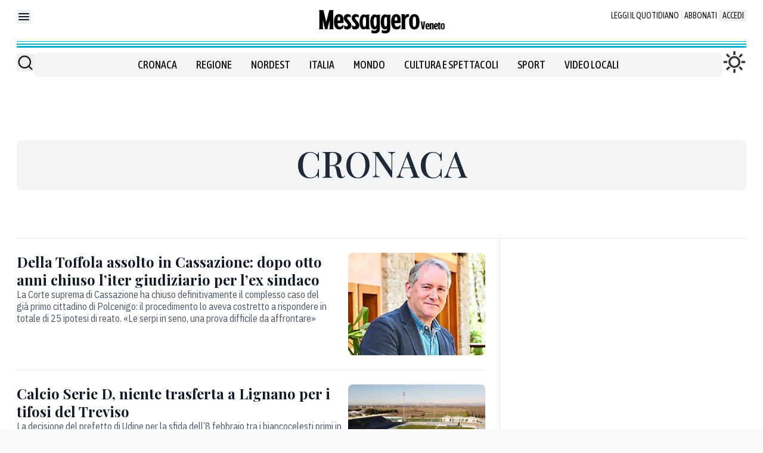

--- FILE ---
content_type: text/html; charset=utf-8
request_url: https://www.messaggeroveneto.it/cronaca
body_size: 36235
content:
<!DOCTYPE html><html lang="it" class="scroll-smooth bg-gray-50 __variable_286bb0 __variable_04e976 __variable_51d421 __variable_1836d9 __variable_e5e27d __variable_6b3ed8" data-sentry-component="RootLayout" data-sentry-source-file="layout.tsx"><head><meta charSet="utf-8"/><meta name="viewport" content="width=device-width, initial-scale=1"/><link rel="preload" href="/_next/static/media/98b2a1b09904fcf6-s.p.woff2" as="font" crossorigin="" type="font/woff2"/><link rel="preload" href="/_next/static/media/c3ea40b89f2c1e84-s.p.woff2" as="font" crossorigin="" type="font/woff2"/><link rel="preload" href="/_next/static/media/cd44d57400ee5d13-s.p.woff2" as="font" crossorigin="" type="font/woff2"/><link rel="preload" href="/_next/static/media/dc1a31dd116e0329-s.p.woff2" as="font" crossorigin="" type="font/woff2"/><link rel="preload" href="/_next/static/media/e4af272ccee01ff0-s.p.woff2" as="font" crossorigin="" type="font/woff2"/><link rel="preload" href="/_next/static/media/eaead17c7dbfcd5d-s.p.woff2" as="font" crossorigin="" type="font/woff2"/><link rel="preload" href="/_next/static/media/fd89c2519bdbefb3-s.p.woff2" as="font" crossorigin="" type="font/woff2"/><link rel="stylesheet" href="/_next/static/css/9dcf63a580fb4c9a.css" data-precedence="next"/><link rel="stylesheet" href="/_next/static/css/08b6cf9431ba7e59.css" data-precedence="next"/><link rel="preload" as="script" fetchPriority="low" href="/_next/static/chunks/webpack-1035e5ecc40652fb.js"/><script src="/_next/static/chunks/52774a7f-4e23030c5528bd76.js" async=""></script><script src="/_next/static/chunks/fd9d1056-a50851e882110586.js" async=""></script><script src="/_next/static/chunks/3481-a2a4f537636edec5.js" async=""></script><script src="/_next/static/chunks/main-app-172c5b8311802ecd.js" async=""></script><script src="/_next/static/chunks/7213-0034ebd30c26fedf.js" async=""></script><script src="/_next/static/chunks/app/global-error-7bc0969e2f05a7c3.js" async=""></script><script src="/_next/static/chunks/1981-05b980b6178e45b7.js" async=""></script><script src="/_next/static/chunks/3023-8423cb1c177f7b4a.js" async=""></script><script src="/_next/static/chunks/app/layout-f2d7711428894003.js" async=""></script><script src="/_next/static/chunks/2267-d9f93172a47f4b49.js" async=""></script><script src="/_next/static/chunks/160-926a3d6320903ffa.js" async=""></script><script src="/_next/static/chunks/212-ceda7398ca27e353.js" async=""></script><script src="/_next/static/chunks/6241-7e198636e9d58573.js" async=""></script><script src="/_next/static/chunks/890-31cbac4273f47193.js" async=""></script><script src="/_next/static/chunks/6989-5a34d49d5020834d.js" async=""></script><script src="/_next/static/chunks/1898-d0a7631079fb89ac.js" async=""></script><script src="/_next/static/chunks/app/%5B%5B...path%5D%5D/page-607bd2e341907e24.js" async=""></script><script src="/_next/static/chunks/app/(website)/layout-99942fdd9135fd33.js" async=""></script><script src="/_next/static/chunks/app/%5B%5B...path%5D%5D/not-found-ffce9f852dce974d.js" async=""></script><link rel="preload" href="https://embeds.iubenda.com/widgets/deba4fd5-6707-4cf7-bb59-58cce806fdc2.js" as="script"/><link rel="preload" href="https://assets.evolutionadv.it/messaggeroveneto_it/messaggeroveneto_it.new.js" as="script"/><link rel="preload" href="https://www.googletagmanager.com/gtm.js?id=GTM-MNNWF23P" as="script"/><link rel="preload" href="//static.chartbeat.com/js/chartbeat_mab.js" as="script"/><title>Cronaca | Messaggero Veneto</title><meta name="robots" content="all"/><meta name="nem:environment" content="prod"/><link rel="canonical" href="https://www.messaggeroveneto.it/cronaca"/><meta property="fb:app_id" content="138125782938172"/><meta property="og:title" content="Cronaca | Messaggero Veneto"/><meta property="og:url" content="https://www.messaggeroveneto.it/cronaca"/><meta property="og:site_name" content="Messaggero Veneto"/><meta property="og:locale" content="it_IT"/><meta property="og:type" content="website"/><meta name="twitter:card" content="summary"/><meta name="twitter:title" content="Cronaca | Messaggero Veneto"/><link rel="icon" href="/icon?cd0b6178d624c0e9" type="image/x-icon" sizes="48x48"/><meta name="next-size-adjust"/><script src="/_next/static/chunks/polyfills-42372ed130431b0a.js" noModule=""></script></head><body><script>(self.__next_s=self.__next_s||[]).push(["https://embeds.iubenda.com/widgets/deba4fd5-6707-4cf7-bb59-58cce806fdc2.js",{"data-sentry-element":"Script","data-sentry-component":"Cmp","data-sentry-source-file":"Cmp.tsx"}])</script><div class="fb-root"></div><div class="mx-auto bg-white pb-64 container theme-newspaper" data-sentry-component="SiteContainer" data-sentry-source-file="SiteContainer.tsx"><div class="top-0 z-10" data-sentry-component="ScrollNavbarWrapper" data-sentry-source-file="ScrollNavbarWrapper.tsx"><div class="bg-white"><div class="px-[14px] md:px-[28px] relative shadow-xl md:shadow-none" data-sentry-component="PadContainer" data-sentry-source-file="PadContainer.tsx"><div class="relative flex justify-center py-16 theme-magazine:border-b theme-newspaper:bg-[linear-gradient(to_top,#00afcc_0px,#00afcc_3px,#FFFFFF_3px,#FFFFFF_5px,#00afcc_5px,#00afcc_7px,#FFFFFF_7px,#FFFFFF_10px,#00afcc_10px,#00afcc_11px,#FFFFFF_11px)] theme-newspaper:pb-24"><div class="absolute left-0 top-16"><button aria-label="Mostra menu"><svg xmlns="http://www.w3.org/2000/svg" width="24" height="24" fill="none" data-sentry-element="svg" data-sentry-source-file="Hamburger.tsx" data-sentry-component="SvgComponent"><path fill="#0F172A" d="M3 7c0-.552.403-1 .9-1h16.2c.497 0 .9.448.9 1s-.403 1-.9 1H3.9C3.403 8 3 7.552 3 7ZM3 12c0-.552.403-1 .9-1h16.2c.497 0 .9.448.9 1s-.403 1-.9 1H3.9c-.497 0-.9-.448-.9-1ZM3.9 16c-.497 0-.9.448-.9 1s.403 1 .9 1h16.2c.497 0 .9-.448.9-1s-.403-1-.9-1H3.9Z" data-sentry-element="path" data-sentry-source-file="Hamburger.tsx"></path></svg></button></div><a class="hover:underline" data-sentry-element="BaseNextLink" data-sentry-component="Link" data-sentry-source-file="Link.tsx" href="/"><img alt="" loading="lazy" width="840" height="103" decoding="async" data-nimg="1" class="max-h-[35px] object-contain md:max-h-[40px]" style="color:transparent" src="https://images.messaggeroveneto.it/view/acePublic/alias/contentid/MmI5ZmU1ZmItMTc5ZS00/0/logo-messaggero-veneto.webp"/></a><div class="absolute right-0 top-16 hidden lg:block"><div class="flex justify-center divide-x" data-sentry-component="TopMenu" data-sentry-source-file="TopMenu.tsx"><div class="px-4"><div class="flex items-center whitespace-nowrap text-end font-asapcondensed text-sm text-[#161616] hover:underline" data-sentry-component="LinkElement" data-sentry-source-file="LinkElement.tsx"><a class="hover:underline uppercase " data-sentry-element="BaseNextLink" data-sentry-source-file="Link.tsx" data-sentry-component="Link" href="https://edicola.grupponem.it/messaggeroveneto">Leggi il quotidiano</a></div></div><div class="px-4"><div class="flex items-center whitespace-nowrap text-end font-asapcondensed text-sm text-[#161616] hover:underline" data-sentry-component="LinkElement" data-sentry-source-file="LinkElement.tsx"><a class="hover:underline uppercase " data-sentry-element="BaseNextLink" data-sentry-source-file="Link.tsx" data-sentry-component="Link" href="https://shop.grupponem.it/messaggero-veneto">Abbonati</a></div></div><button data-sentry-element="SignInButton" data-sentry-source-file="SignInButton.tsx" data-sentry-component="SignInButton" aria-label="Login" class="px-4 text-end font-asapcondensed text-sm uppercase text-[#161616] hover:underline">Accedi</button></div></div></div></div><div class="hidden md:contents" data-sentry-component="HideOnMobile" data-sentry-source-file="HideOnMobile.tsx"><div class="px-[14px] md:px-[28px]" data-sentry-component="PadContainer" data-sentry-source-file="PadContainer.tsx"><div class="flex items-stretch gap-4 border-b-2 border-gray-600 theme-newspaper:border-none"><div class="hidden items-center border-r py-4 theme-magazine:w-[250px] theme-newspaper:border-none xl:grid"><form class="flex gap-8" action="/cerca" method="get"><button class="flex w-auto items-center justify-end text-gray-50" type="submit" aria-label="Cerca"><svg xmlns="http://www.w3.org/2000/svg" width="29" height="30" fill="none" data-sentry-element="svg" data-sentry-source-file="Search.tsx" data-sentry-component="SvgComponent"><path stroke="#1E1E1E" stroke-linecap="round" stroke-linejoin="round" stroke-width="2.417" d="m25.375 26.114-5.256-5.256m2.84-6.827c0 5.339-4.329 9.667-9.667 9.667a9.667 9.667 0 0 1-9.667-9.667c0-5.339 4.328-9.667 9.667-9.667 5.338 0 9.666 4.328 9.666 9.667Z" data-sentry-element="path" data-sentry-source-file="Search.tsx"></path></svg></button><input class="me-24 w-full border-b italic outline-none theme-newspaper:hidden" type="text" placeholder="Cerca ..." name="q"/></form></div><div class="grid flex-1 py-4 theme-newspaper:mt-8 theme-newspaper:rounded-lg theme-newspaper:bg-gray-100 theme-newspaper:py-8 theme-magazine:xl:border-x"><div class="flex justify-center" data-sentry-component="NavigationMenu" data-sentry-source-file="NavigationMenu.tsx"><div class="flex items-center px-16 font-asapcondensed text-lg/[140%] font-medium text-[#161616] hover:underline" data-sentry-component="LinkElement" data-sentry-source-file="LinkElement.tsx"><a class="hover:underline uppercase " data-sentry-element="BaseNextLink" data-sentry-source-file="Link.tsx" data-sentry-component="Link" href="/cronaca">Cronaca</a></div><div class="flex items-center px-16 font-asapcondensed text-lg/[140%] font-medium text-[#161616] hover:underline" data-sentry-component="LinkElement" data-sentry-source-file="LinkElement.tsx"><a class="hover:underline uppercase " data-sentry-element="BaseNextLink" data-sentry-source-file="Link.tsx" data-sentry-component="Link" href="/regione">Regione</a></div><div class="flex items-center px-16 font-asapcondensed text-lg/[140%] font-medium text-[#161616] hover:underline" data-sentry-component="LinkElement" data-sentry-source-file="LinkElement.tsx"><a class="hover:underline uppercase " data-sentry-element="BaseNextLink" data-sentry-source-file="Link.tsx" data-sentry-component="Link" href="/nordest">Nordest</a></div><div class="flex items-center px-16 font-asapcondensed text-lg/[140%] font-medium text-[#161616] hover:underline" data-sentry-component="LinkElement" data-sentry-source-file="LinkElement.tsx"><a class="hover:underline uppercase " data-sentry-element="BaseNextLink" data-sentry-source-file="Link.tsx" data-sentry-component="Link" href="/italia">Italia</a></div><div class="flex items-center px-16 font-asapcondensed text-lg/[140%] font-medium text-[#161616] hover:underline" data-sentry-component="LinkElement" data-sentry-source-file="LinkElement.tsx"><a class="hover:underline uppercase " data-sentry-element="BaseNextLink" data-sentry-source-file="Link.tsx" data-sentry-component="Link" href="/mondo">Mondo</a></div><div class="flex items-center px-16 font-asapcondensed text-lg/[140%] font-medium text-[#161616] hover:underline" data-sentry-component="LinkElement" data-sentry-source-file="LinkElement.tsx"><a class="hover:underline uppercase " data-sentry-element="BaseNextLink" data-sentry-source-file="Link.tsx" data-sentry-component="Link" href="/cultura-e-spettacoli">Cultura e spettacoli</a></div><div class="flex items-center px-16 font-asapcondensed text-lg/[140%] font-medium text-[#161616] hover:underline" data-sentry-component="LinkElement" data-sentry-source-file="LinkElement.tsx"><a class="hover:underline uppercase " data-sentry-element="BaseNextLink" data-sentry-source-file="Link.tsx" data-sentry-component="Link" href="/sport">Sport</a></div><div class="flex items-center px-16 font-asapcondensed text-lg/[140%] font-medium text-[#161616] hover:underline" data-sentry-component="LinkElement" data-sentry-source-file="LinkElement.tsx"><a class="hover:underline uppercase " data-sentry-element="BaseNextLink" data-sentry-source-file="Link.tsx" data-sentry-component="Link" href="/video">Video locali</a></div></div></div><div class="hidden py-4 theme-magazine:w-[250px] theme-magazine:border-l xl:block"><!--$--><div class="theme-newspaper:hidden" data-sentry-component="Carousel" data-sentry-source-file="Carousel.tsx"><div class="flex items-center justify-between"><div></div></div><ul class="flex snap-x overflow-x-auto scrollbar-hide *:snap-start motion-safe:scroll-smooth" style="gap:16px"><li class="shrink-0 w-full justify-between md:flex" data-sentry-component="CarouselItem" data-sentry-source-file="CarouselItem.tsx"><div class="flex w-full items-center justify-end gap-16" data-sentry-component="MeteoItem" data-sentry-source-file="MeteoCurrentContent.tsx"><div class="text-end font-asapcondensed text-base theme-newspaper:hidden">Udine<!-- -->: <!-- -->1.9<!-- -->°<div class="font-semibold">Sereno</div></div><div><a class="hover:underline" data-sentry-element="BaseNextLink" data-sentry-source-file="Link.tsx" data-sentry-component="Link" href="/meteo"><svg xmlns="http://www.w3.org/2000/svg" width="40" height="40" fill="#333" viewBox="0 -960 960 960" class="inline" data-sentry-element="svg" data-sentry-component="SvgComponent" data-sentry-source-file="ClearDay.tsx"><path fill="current" d="M440-760v-160h80v160h-80Zm266 110-55-55 112-115 56 57-113 113Zm54 210v-80h160v80H760ZM440-40v-160h80v160h-80ZM254-652 140-763l57-56 113 113-56 54Zm508 512L651-255l54-54 114 110-57 59ZM40-440v-80h160v80H40Zm157 300-56-57 112-112 29 27 29 28-114 114Zm283-100q-100 0-170-70t-70-170q0-100 70-170t170-70q100 0 170 70t70 170q0 100-70 170t-170 70Zm0-80q66 0 113-47t47-113q0-66-47-113t-113-47q-66 0-113 47t-47 113q0 66 47 113t113 47Zm0-160Z" data-sentry-element="path" data-sentry-source-file="ClearDay.tsx"></path></svg></a></div></div></li></ul></div><a class="hover:underline theme-magazine:hidden" data-sentry-element="BaseNextLink" data-sentry-source-file="Link.tsx" data-sentry-component="Link" href="/meteo"><svg xmlns="http://www.w3.org/2000/svg" width="40" height="40" fill="#333" viewBox="0 -960 960 960" class="inline" data-sentry-element="svg" data-sentry-component="SvgComponent" data-sentry-source-file="ClearDay.tsx"><path fill="current" d="M440-760v-160h80v160h-80Zm266 110-55-55 112-115 56 57-113 113Zm54 210v-80h160v80H760ZM440-40v-160h80v160h-80ZM254-652 140-763l57-56 113 113-56 54Zm508 512L651-255l54-54 114 110-57 59ZM40-440v-80h160v80H40Zm157 300-56-57 112-112 29 27 29 28-114 114Zm283-100q-100 0-170-70t-70-170q0-100 70-170t170-70q100 0 170 70t70 170q0 100-70 170t-170 70Zm0-80q66 0 113-47t47-113q0-66-47-113t-113-47q-66 0-113 47t-47 113q0 66 47 113t113 47Zm0-160Z" data-sentry-element="path" data-sentry-source-file="ClearDay.tsx"></path></svg></a><!--/$--></div></div></div></div></div></div><div class="gptslot evo-custom0" data-adunitid="0"></div><main><script type="application/ld+json" data-sentry-component="StructuredData" data-sentry-source-file="StructuredData.tsx">[]</script><div class="px-[14px] md:px-[28px] mt-16" data-sentry-component="PadContainer" data-sentry-source-file="PadContainer.tsx"><header class="-mx-[14px] bg-gray-100 p-16 text-center md:mx-0 md:rounded md:p-8"><h1 class="pb-8 font-playfairdisplay text-3xl font-medium uppercase md:text-6xl">Cronaca</h1></header></div><div class="mt-64 flex flex-col gap-32"><div class="contents"><div class="px-[14px] md:px-[28px]" data-sentry-component="PadContainer" data-sentry-source-file="PadContainer.tsx"><div data-sentry-element="ColumnsLayout" data-sentry-source-file="ColumnsLayout.tsx" class="flex flex-col gap-16 lg:grid lg:grid-cols-3 mt-16 border-t" data-sentry-component="ColumnsLayout"><div class="col-span-2 lg:border-e lg:pe-24"><div data-sentry-element="ColumnsLayout" data-sentry-source-file="ColumnsLayout.tsx" class="flex flex-col gap-16" data-sentry-component="ColumnsLayout"><div class="contents"><div class="flex w-full justify-between gap-24 border-b py-24" data-sentry-component="TeaserListItem" data-sentry-source-file="TeaserListItem.tsx"><div class="flex flex-col gap-8"><a class="hover:underline hover:underline" aria-label="Della Toffola assolto in Cassazione: dopo otto anni chiuso l’iter giudiziario per l’ex sindaco" data-sentry-element="BaseNextLink" data-sentry-source-file="Link.tsx" data-sentry-component="Link" href="https://www.messaggeroveneto.it/cronaca/della-toffola-assolto-corte-cassazione-dopo-otto-anni-chiuso-iter-giudiziario-ex-sindaco-polcenigo-oglryhlg"><div class="font-playfairdisplay font-bold text-tipografia-titolo text-lg/[125%] md:text-2xl/[125%]" data-sentry-component="TitoloLocaleMag" data-sentry-source-file="TitoloLocaleMag.tsx"><div class="empty:hidden" data-sentry-component="HtmlField" data-sentry-source-file="HtmlField.tsx">Della Toffola assolto in Cassazione: dopo otto anni chiuso l’iter giudiziario per l’ex sindaco</div></div></a><div data-sentry-element="Prose" data-sentry-component="Prose" data-sentry-source-file="Prose.tsx" class="prose-customQuotes prose max-w-none font-ibmplexsanscondensed text-tipografia-abstract prose-p:m-0 text-base/[125%] hidden md:block"><div class="empty:hidden" data-sentry-component="HtmlField" data-sentry-source-file="HtmlField.tsx"><p>La Corte suprema di Cassazione ha chiuso definitivamente il complesso caso del già primo cittadino di Polcenigo: il procedimento lo aveva costretto a rispondere in totale di 25 ipotesi di reato. «Le serpi in seno, una prova difficile da affrontare»</p>
</div></div></div><div class="flex-none"><a class="hover:underline hover:underline" aria-label="Della Toffola assolto in Cassazione: dopo otto anni chiuso l’iter giudiziario per l’ex sindaco" data-sentry-element="BaseNextLink" data-sentry-source-file="Link.tsx" data-sentry-component="Link" href="https://www.messaggeroveneto.it/cronaca/della-toffola-assolto-corte-cassazione-dopo-otto-anni-chiuso-iter-giudiziario-ex-sindaco-polcenigo-oglryhlg"><img alt="Mario Della Toffola" loading="lazy" width="230" height="172.5" decoding="async" data-nimg="1" class="rounded-lg aspect-square w-[80px] object-cover md:aspect-auto md:w-auto" style="color:transparent" src="https://images.messaggeroveneto.it/view/acePublic/alias/contentid/1on40ez1z51x48xhen1/0/image.webp?f=4%3A3&amp;w=230"/></a></div></div></div><div class="contents"><div class="flex w-full justify-between gap-24 border-b py-24" data-sentry-component="TeaserListItem" data-sentry-source-file="TeaserListItem.tsx"><div class="flex flex-col gap-8"><a class="hover:underline hover:underline" aria-label="Calcio Serie D, niente trasferta a Lignano per i tifosi del Treviso" data-sentry-element="BaseNextLink" data-sentry-source-file="Link.tsx" data-sentry-component="Link" href="https://www.messaggeroveneto.it/cronaca/calcio-serie-d-lignano-treviso-vendita-biglietti-tifosi-trasferta-stop-d13etb9s"><div class="font-playfairdisplay font-bold text-tipografia-titolo text-lg/[125%] md:text-2xl/[125%]" data-sentry-component="TitoloLocaleMag" data-sentry-source-file="TitoloLocaleMag.tsx"><div class="empty:hidden" data-sentry-component="HtmlField" data-sentry-source-file="HtmlField.tsx">Calcio Serie D, niente trasferta a Lignano per i tifosi del Treviso</div></div></a><div data-sentry-element="Prose" data-sentry-component="Prose" data-sentry-source-file="Prose.tsx" class="prose-customQuotes prose max-w-none font-ibmplexsanscondensed text-tipografia-abstract prose-p:m-0 text-base/[125%] hidden md:block"><div class="empty:hidden" data-sentry-component="HtmlField" data-sentry-source-file="HtmlField.tsx"><p>La decisione del prefetto di Udine per la sfida dell’8 febbraio tra i biancocelesti primi in classifica e il Brian Lignano. Match a rischio, vendita dei biglietti vietata ai residenti in provincia di Treviso</p>
</div></div></div><div class="flex-none"><a class="hover:underline hover:underline" aria-label="Calcio Serie D, niente trasferta a Lignano per i tifosi del Treviso" data-sentry-element="BaseNextLink" data-sentry-source-file="Link.tsx" data-sentry-component="Link" href="https://www.messaggeroveneto.it/cronaca/calcio-serie-d-lignano-treviso-vendita-biglietti-tifosi-trasferta-stop-d13etb9s"><img alt="Lo stadio Teghil a Lignano" loading="lazy" width="230" height="172.5" decoding="async" data-nimg="1" class="rounded-lg aspect-square w-[80px] object-cover md:aspect-auto md:w-auto" style="color:transparent" src="https://images.messaggeroveneto.it/view/acePublic/alias/contentid/1omzabqcnxiojx10dpq/0/copia-di-copy-of-sp_131262980.webp?f=4%3A3&amp;w=230"/></a></div></div></div><div class="contents"><div class="flex w-full justify-between gap-24 border-b py-24" data-sentry-component="TeaserListItem" data-sentry-source-file="TeaserListItem.tsx"><div class="flex flex-col gap-8"><a class="hover:underline hover:underline" aria-label="Muore a 52 anni manutentore della base Usaf" data-sentry-element="BaseNextLink" data-sentry-source-file="Link.tsx" data-sentry-component="Link" href="https://www.messaggeroveneto.it/cronaca/muore-a-52-anni-manutentore-della-base-usaf-ln8rrdsz"><div class="font-playfairdisplay font-bold text-tipografia-titolo text-lg/[125%] md:text-2xl/[125%]" data-sentry-component="TitoloLocaleMag" data-sentry-source-file="TitoloLocaleMag.tsx"><div class="empty:hidden" data-sentry-component="HtmlField" data-sentry-source-file="HtmlField.tsx">Muore a 52 anni manutentore della base Usaf</div></div></a><div data-sentry-element="Prose" data-sentry-component="Prose" data-sentry-source-file="Prose.tsx" class="prose-customQuotes prose max-w-none font-ibmplexsanscondensed text-tipografia-abstract prose-p:m-0 text-base/[125%] hidden md:block"><div class="empty:hidden" data-sentry-component="HtmlField" data-sentry-source-file="HtmlField.tsx"><p>Aveva imparato i rudimenti del mestiere al Kennedy di Pordenone. Era un appassionato di calcio. I funerali sarnno celebrati giovedì, alle 15.30, nel duomo di Aviano</p>
</div></div></div><div class="flex-none"><a class="hover:underline hover:underline" aria-label="Muore a 52 anni manutentore della base Usaf" data-sentry-element="BaseNextLink" data-sentry-source-file="Link.tsx" data-sentry-component="Link" href="https://www.messaggeroveneto.it/cronaca/muore-a-52-anni-manutentore-della-base-usaf-ln8rrdsz"><img alt="" loading="lazy" width="230" height="172.5" decoding="async" data-nimg="1" class="rounded-lg aspect-square w-[80px] object-cover md:aspect-auto md:w-auto" style="color:transparent" src="https://images.messaggeroveneto.it/view/acePublic/alias/contentid/1om9ks24x8q519u5igg/0/1.webp?f=4%3A3&amp;w=230"/></a></div></div></div><div class="contents"><div class="flex w-full justify-between gap-24 border-b py-24" data-sentry-component="TeaserListItem" data-sentry-source-file="TeaserListItem.tsx"><div class="flex flex-col gap-8"><a class="hover:underline hover:underline" aria-label="La siccità prosciuga il Gorgazzo: il torrente in secca diventa meta di curiosi" data-sentry-element="BaseNextLink" data-sentry-source-file="Link.tsx" data-sentry-component="Link" href="https://www.messaggeroveneto.it/cronaca/siccita-prosciuga-gorgazzo-polcenigo-torrente-in-secca-diventa-meta-curiosi-ponti-sorgente-czfz6grb"><div class="font-playfairdisplay font-bold text-tipografia-titolo text-lg/[125%] md:text-2xl/[125%]" data-sentry-component="TitoloLocaleMag" data-sentry-source-file="TitoloLocaleMag.tsx"><div class="empty:hidden" data-sentry-component="HtmlField" data-sentry-source-file="HtmlField.tsx">La siccità prosciuga il Gorgazzo: il torrente in secca diventa meta di curiosi</div></div></a><span class="block text-base font-light italic" data-sentry-component="FirmaLabel" data-sentry-source-file="FirmaLabel.tsx">Chiara Benotti</span><div data-sentry-element="Prose" data-sentry-component="Prose" data-sentry-source-file="Prose.tsx" class="prose-customQuotes prose max-w-none font-ibmplexsanscondensed text-tipografia-abstract prose-p:m-0 text-base/[125%] hidden md:block"><div class="empty:hidden" data-sentry-component="HtmlField" data-sentry-source-file="HtmlField.tsx"><p>Il livello del Livenza si è abbassato di mezzo metro, a Polcenigo il corso d’acqua è diventato una pietraia. La preoccupazione di ambientalisti e animalisti anche in attesa della migrazione dei rospi verso la sorgente della Santissima</p>
</div></div></div><div class="flex-none"><a class="hover:underline hover:underline" aria-label="La siccità prosciuga il Gorgazzo: il torrente in secca diventa meta di curiosi" data-sentry-element="BaseNextLink" data-sentry-source-file="Link.tsx" data-sentry-component="Link" href="https://www.messaggeroveneto.it/cronaca/siccita-prosciuga-gorgazzo-polcenigo-torrente-in-secca-diventa-meta-curiosi-ponti-sorgente-czfz6grb"><img alt="Le sorgenti del Gorgazzo, l’acqua si è notevolmente ritirata" loading="lazy" width="230" height="172.5" decoding="async" data-nimg="1" class="rounded-lg aspect-square w-[80px] object-cover md:aspect-auto md:w-auto" style="color:transparent" src="https://images.messaggeroveneto.it/view/acePublic/alias/contentid/1omactlladmvqy63xnk/0/image.webp?f=4%3A3&amp;w=230"/></a></div></div></div><div class="contents"><div class="evo-box-cat"></div><div class="flex w-full justify-between gap-24 border-b py-24" data-sentry-component="TeaserListItem" data-sentry-source-file="TeaserListItem.tsx"><div class="flex flex-col gap-8"><a class="hover:underline hover:underline" aria-label="Sicurezza a Udine: arrivano i metal detector, confermate le guardie giurate negli autobus" data-sentry-element="BaseNextLink" data-sentry-source-file="Link.tsx" data-sentry-component="Link" href="https://www.messaggeroveneto.it/cronaca/sicurezza-a-udine-arrivano-i-metal-detector-controlli-anche-fuori-le-scuole-rtcxrny0"><div class="font-playfairdisplay font-bold text-tipografia-titolo text-lg/[125%] md:text-2xl/[125%]" data-sentry-component="TitoloLocaleMag" data-sentry-source-file="TitoloLocaleMag.tsx"><div class="empty:hidden" data-sentry-component="HtmlField" data-sentry-source-file="HtmlField.tsx">Sicurezza a Udine: arrivano i metal detector, confermate le guardie giurate negli autobus</div></div></a><span class="block text-base font-light italic" data-sentry-component="FirmaLabel" data-sentry-source-file="FirmaLabel.tsx">Elisa Michellut</span><div data-sentry-element="Prose" data-sentry-component="Prose" data-sentry-source-file="Prose.tsx" class="prose-customQuotes prose max-w-none font-ibmplexsanscondensed text-tipografia-abstract prose-p:m-0 text-base/[125%] hidden md:block"><div class="empty:hidden" data-sentry-component="HtmlField" data-sentry-source-file="HtmlField.tsx"><p>La Regione ha incontrato i Comuni a Udine, stanziati 5 milioni di euro. L’assessore Roberti: «Abbiamo anticipato i tempi»</p>
</div></div></div><div class="flex-none"><a class="hover:underline hover:underline" aria-label="Sicurezza a Udine: arrivano i metal detector, confermate le guardie giurate negli autobus" data-sentry-element="BaseNextLink" data-sentry-source-file="Link.tsx" data-sentry-component="Link" href="https://www.messaggeroveneto.it/cronaca/sicurezza-a-udine-arrivano-i-metal-detector-controlli-anche-fuori-le-scuole-rtcxrny0"><img alt="" loading="lazy" width="230" height="172.5" decoding="async" data-nimg="1" class="rounded-lg aspect-square w-[80px] object-cover md:aspect-auto md:w-auto" style="color:transparent" src="https://images.messaggeroveneto.it/view/acePublic/alias/contentid/1omx6ehx8zftz54h3e9/0/poliziacarabinieri-jpeg.webp?f=4%3A3&amp;w=230"/></a></div></div></div><div class="contents"><div class="flex w-full justify-between gap-24 border-b py-24" data-sentry-component="TeaserListItem" data-sentry-source-file="TeaserListItem.tsx"><div class="flex flex-col gap-8"><a class="hover:underline hover:underline" aria-label="Da metà campo allo scadere: il canestro impossibile che fa esplodere il palazzetto" data-sentry-element="BaseNextLink" data-sentry-source-file="Link.tsx" data-sentry-component="Link" href="https://www.messaggeroveneto.it/cronaca/basket-canestro-meta-campo-scadere-nervesa-andrea-gnocato-ormelle-vb29j7we"><div class="font-playfairdisplay font-bold text-tipografia-titolo text-lg/[125%] md:text-2xl/[125%]" data-sentry-component="TitoloLocaleMag" data-sentry-source-file="TitoloLocaleMag.tsx"><div class="empty:hidden" data-sentry-component="HtmlField" data-sentry-source-file="HtmlField.tsx">Da metà campo allo scadere: il canestro impossibile che fa esplodere il palazzetto</div></div></a><div data-sentry-element="Prose" data-sentry-component="Prose" data-sentry-source-file="Prose.tsx" class="prose-customQuotes prose max-w-none font-ibmplexsanscondensed text-tipografia-abstract prose-p:m-0 text-base/[125%] hidden md:block"></div></div><div class="flex-none"><a class="hover:underline hover:underline" aria-label="Da metà campo allo scadere: il canestro impossibile che fa esplodere il palazzetto" data-sentry-element="BaseNextLink" data-sentry-source-file="Link.tsx" data-sentry-component="Link" href="https://www.messaggeroveneto.it/cronaca/basket-canestro-meta-campo-scadere-nervesa-andrea-gnocato-ormelle-vb29j7we"><div class="relative overflow-hidden rounded-lg" data-sentry-component="TeaserMediaElementVideo" data-sentry-source-file="TeaserMediaElementVideo.tsx"><img alt="" loading="lazy" width="230" height="172.5" decoding="async" data-nimg="1" class="rounded-lg aspect-square w-[80px] object-cover md:aspect-auto md:w-auto" style="color:transparent" src="https://images.messaggeroveneto.it/view/acePublic/alias/contentid/1omvwa1i11jerqxoboe/2/image.webp?f=4%3A3&amp;w=230"/><div class="absolute inset-0 bg-gradient-to-t from-black to-transparent to-60%"></div><div class="absolute bottom-0 left-0 p-16"><svg xmlns="http://www.w3.org/2000/svg" width="12" height="15" fill="none" data-sentry-element="svg" data-sentry-source-file="Play.tsx" data-sentry-component="SvgComponent"><path fill="#fff" d="M10.936 5.196 3.912.552A2.606 2.606 0 0 0 1.338.396c-.404.2-.742.5-.978.868-.235.368-.36.79-.36 1.221v9.287c0 .43.124.853.36 1.222.236.368.573.668.977.868a2.606 2.606 0 0 0 2.575-.158l7.024-4.643V9.06c.328-.217.597-.506.782-.843.185-.336.282-.71.282-1.09 0-.379-.097-.753-.282-1.089a2.401 2.401 0 0 0-.782-.842Z" data-sentry-element="path" data-sentry-source-file="Play.tsx"></path></svg></div></div></a></div></div></div><div class="contents"><div class="flex w-full justify-between gap-24 border-b py-24" data-sentry-component="TeaserListItem" data-sentry-source-file="TeaserListItem.tsx"><div class="flex flex-col gap-8"><a class="hover:underline hover:underline" aria-label="Sicurezza e controllo del territorio, a Udine vertice in Prefettura con Regione e Comuni" data-sentry-element="BaseNextLink" data-sentry-source-file="Link.tsx" data-sentry-component="Link" href="https://www.messaggeroveneto.it/cronaca/sicurezza-controllo-territorio-udine-vertice-prefettura-regione-comuni-ecfdx29c"><div class="font-playfairdisplay font-bold text-tipografia-titolo text-lg/[125%] md:text-2xl/[125%]" data-sentry-component="TitoloLocaleMag" data-sentry-source-file="TitoloLocaleMag.tsx"><div class="empty:hidden" data-sentry-component="HtmlField" data-sentry-source-file="HtmlField.tsx">Sicurezza e controllo del territorio, a Udine vertice in Prefettura con Regione e Comuni</div></div></a><span class="block text-base font-light italic" data-sentry-component="FirmaLabel" data-sentry-source-file="FirmaLabel.tsx">Mattia Pertoldi</span><div data-sentry-element="Prose" data-sentry-component="Prose" data-sentry-source-file="Prose.tsx" class="prose-customQuotes prose max-w-none font-ibmplexsanscondensed text-tipografia-abstract prose-p:m-0 text-base/[125%] hidden md:block"><div class="empty:hidden" data-sentry-component="HtmlField" data-sentry-source-file="HtmlField.tsx"><p>Al centro dell’incontro la situazione nel capoluogo friulano e nei municipi limitrofi. L’assessore Roberti: confronti necessari a capire come destinare i contributi</p>
</div></div></div><div class="flex-none"><a class="hover:underline hover:underline" aria-label="Sicurezza e controllo del territorio, a Udine vertice in Prefettura con Regione e Comuni" data-sentry-element="BaseNextLink" data-sentry-source-file="Link.tsx" data-sentry-component="Link" href="https://www.messaggeroveneto.it/cronaca/sicurezza-controllo-territorio-udine-vertice-prefettura-regione-comuni-ecfdx29c"><img alt="Confronto in Prefettura a Udine con forze dell’ordine e i comuni di Udine e dell’hinterland (foto Petrussi)" loading="lazy" width="230" height="172.5" decoding="async" data-nimg="1" class="rounded-lg aspect-square w-[80px] object-cover md:aspect-auto md:w-auto" style="color:transparent" src="https://images.messaggeroveneto.it/view/acePublic/alias/contentid/1omdqoyzkflcogw4pbg/0/image.webp?f=4%3A3&amp;w=230"/></a></div></div></div><div class="contents"><div class="flex w-full justify-between gap-24 border-b py-24" data-sentry-component="TeaserListItem" data-sentry-source-file="TeaserListItem.tsx"><div class="flex flex-col gap-8"><a class="hover:underline hover:underline" aria-label="Braccianti agricoli nel Pordenonese, l&#x27;ispezione della Cgil nei campi" data-sentry-element="BaseNextLink" data-sentry-source-file="Link.tsx" data-sentry-component="Link" href="https://www.messaggeroveneto.it/cronaca/braccianti-agricoli-nel-pordenonese-lispezione-della-cgil-nei-campi-cbzv55y9"><div class="font-playfairdisplay font-bold text-tipografia-titolo text-lg/[125%] md:text-2xl/[125%]" data-sentry-component="TitoloLocaleMag" data-sentry-source-file="TitoloLocaleMag.tsx"><div class="empty:hidden" data-sentry-component="HtmlField" data-sentry-source-file="HtmlField.tsx">Braccianti agricoli nel Pordenonese, l&#x27;ispezione della Cgil nei campi</div></div></a><div data-sentry-element="Prose" data-sentry-component="Prose" data-sentry-source-file="Prose.tsx" class="prose-customQuotes prose max-w-none font-ibmplexsanscondensed text-tipografia-abstract prose-p:m-0 text-base/[125%] hidden md:block"></div></div><div class="flex-none"><a class="hover:underline hover:underline" aria-label="Braccianti agricoli nel Pordenonese, l&#x27;ispezione della Cgil nei campi" data-sentry-element="BaseNextLink" data-sentry-source-file="Link.tsx" data-sentry-component="Link" href="https://www.messaggeroveneto.it/cronaca/braccianti-agricoli-nel-pordenonese-lispezione-della-cgil-nei-campi-cbzv55y9"><div class="relative overflow-hidden rounded-lg" data-sentry-component="TeaserMediaElementVideo" data-sentry-source-file="TeaserMediaElementVideo.tsx"><img alt="" loading="lazy" width="230" height="172.5" decoding="async" data-nimg="1" class="rounded-lg aspect-square w-[80px] object-cover md:aspect-auto md:w-auto" style="color:transparent" src="https://images.messaggeroveneto.it/view/acePublic/alias/contentid/1omuyak9crdb1i5i4e9/0/image.webp?f=4%3A3&amp;w=230"/><div class="absolute inset-0 bg-gradient-to-t from-black to-transparent to-60%"></div><div class="absolute bottom-0 left-0 p-16"><svg xmlns="http://www.w3.org/2000/svg" width="12" height="15" fill="none" data-sentry-element="svg" data-sentry-source-file="Play.tsx" data-sentry-component="SvgComponent"><path fill="#fff" d="M10.936 5.196 3.912.552A2.606 2.606 0 0 0 1.338.396c-.404.2-.742.5-.978.868-.235.368-.36.79-.36 1.221v9.287c0 .43.124.853.36 1.222.236.368.573.668.977.868a2.606 2.606 0 0 0 2.575-.158l7.024-4.643V9.06c.328-.217.597-.506.782-.843.185-.336.282-.71.282-1.09 0-.379-.097-.753-.282-1.089a2.401 2.401 0 0 0-.782-.842Z" data-sentry-element="path" data-sentry-source-file="Play.tsx"></path></svg></div></div></a></div></div></div><div class="contents"><div class="evo-box-cat"></div><div class="flex w-full justify-between gap-24 border-b py-24" data-sentry-component="TeaserListItem" data-sentry-source-file="TeaserListItem.tsx"><div class="flex flex-col gap-8"><a class="hover:underline hover:underline" aria-label="Ecco le auto di lusso acquistate dai truffatori del porta a porta con i soldi delle anziane" data-sentry-element="BaseNextLink" data-sentry-source-file="Link.tsx" data-sentry-component="Link" href="https://www.messaggeroveneto.it/cronaca/porta-a-porta-truffa-auto-sequestro-venditore-finanza-video-w2luww4b"><div class="font-playfairdisplay font-bold text-tipografia-titolo text-lg/[125%] md:text-2xl/[125%]" data-sentry-component="TitoloLocaleMag" data-sentry-source-file="TitoloLocaleMag.tsx"><div class="empty:hidden" data-sentry-component="HtmlField" data-sentry-source-file="HtmlField.tsx">Ecco le auto di lusso acquistate dai truffatori del porta a porta con i soldi delle anziane</div></div></a><div data-sentry-element="Prose" data-sentry-component="Prose" data-sentry-source-file="Prose.tsx" class="prose-customQuotes prose max-w-none font-ibmplexsanscondensed text-tipografia-abstract prose-p:m-0 text-base/[125%] hidden md:block"></div></div><div class="flex-none"><a class="hover:underline hover:underline" aria-label="Ecco le auto di lusso acquistate dai truffatori del porta a porta con i soldi delle anziane" data-sentry-element="BaseNextLink" data-sentry-source-file="Link.tsx" data-sentry-component="Link" href="https://www.messaggeroveneto.it/cronaca/porta-a-porta-truffa-auto-sequestro-venditore-finanza-video-w2luww4b"><div class="relative overflow-hidden rounded-lg" data-sentry-component="TeaserMediaElementVideo" data-sentry-source-file="TeaserMediaElementVideo.tsx"><img alt="" loading="lazy" width="230" height="172.5" decoding="async" data-nimg="1" class="rounded-lg aspect-square w-[80px] object-cover md:aspect-auto md:w-auto" style="color:transparent" src="https://images.messaggeroveneto.it/view/acePublic/alias/contentid/1omu8x27mdjunuj79q0/0/image.webp?f=4%3A3&amp;w=230"/><div class="absolute inset-0 bg-gradient-to-t from-black to-transparent to-60%"></div><div class="absolute bottom-0 left-0 p-16"><svg xmlns="http://www.w3.org/2000/svg" width="12" height="15" fill="none" data-sentry-element="svg" data-sentry-source-file="Play.tsx" data-sentry-component="SvgComponent"><path fill="#fff" d="M10.936 5.196 3.912.552A2.606 2.606 0 0 0 1.338.396c-.404.2-.742.5-.978.868-.235.368-.36.79-.36 1.221v9.287c0 .43.124.853.36 1.222.236.368.573.668.977.868a2.606 2.606 0 0 0 2.575-.158l7.024-4.643V9.06c.328-.217.597-.506.782-.843.185-.336.282-.71.282-1.09 0-.379-.097-.753-.282-1.089a2.401 2.401 0 0 0-.782-.842Z" data-sentry-element="path" data-sentry-source-file="Play.tsx"></path></svg></div></div></a></div></div></div><div class="contents"><div class="flex w-full justify-between gap-24 border-b py-24" data-sentry-component="TeaserListItem" data-sentry-source-file="TeaserListItem.tsx"><div class="flex flex-col gap-8"><a class="hover:underline hover:underline" aria-label="Aurora boreale a Trieste: il video in time-lapse da Basovizza" data-sentry-element="BaseNextLink" data-sentry-source-file="Link.tsx" data-sentry-component="Link" href="https://www.messaggeroveneto.it/cronaca/aurora-boreale-trieste-in-time-lapse-iak6nckd"><div class="font-playfairdisplay font-bold text-tipografia-titolo text-lg/[125%] md:text-2xl/[125%]" data-sentry-component="TitoloLocaleMag" data-sentry-source-file="TitoloLocaleMag.tsx"><div class="empty:hidden" data-sentry-component="HtmlField" data-sentry-source-file="HtmlField.tsx">Aurora boreale a Trieste: il video in time-lapse da Basovizza</div></div></a><div data-sentry-element="Prose" data-sentry-component="Prose" data-sentry-source-file="Prose.tsx" class="prose-customQuotes prose max-w-none font-ibmplexsanscondensed text-tipografia-abstract prose-p:m-0 text-base/[125%] hidden md:block"></div></div><div class="flex-none"><a class="hover:underline hover:underline" aria-label="Aurora boreale a Trieste: il video in time-lapse da Basovizza" data-sentry-element="BaseNextLink" data-sentry-source-file="Link.tsx" data-sentry-component="Link" href="https://www.messaggeroveneto.it/cronaca/aurora-boreale-trieste-in-time-lapse-iak6nckd"><div class="relative overflow-hidden rounded-lg" data-sentry-component="TeaserMediaElementVideo" data-sentry-source-file="TeaserMediaElementVideo.tsx"><img alt="" loading="lazy" width="230" height="172.5" decoding="async" data-nimg="1" class="rounded-lg aspect-square w-[80px] object-cover md:aspect-auto md:w-auto" style="color:transparent" src="https://images.messaggeroveneto.it/view/acePublic/alias/contentid/1omu0q9qeokzqhed21a/0/image.webp?f=4%3A3&amp;w=230"/><div class="absolute inset-0 bg-gradient-to-t from-black to-transparent to-60%"></div><div class="absolute bottom-0 left-0 p-16"><svg xmlns="http://www.w3.org/2000/svg" width="12" height="15" fill="none" data-sentry-element="svg" data-sentry-source-file="Play.tsx" data-sentry-component="SvgComponent"><path fill="#fff" d="M10.936 5.196 3.912.552A2.606 2.606 0 0 0 1.338.396c-.404.2-.742.5-.978.868-.235.368-.36.79-.36 1.221v9.287c0 .43.124.853.36 1.222.236.368.573.668.977.868a2.606 2.606 0 0 0 2.575-.158l7.024-4.643V9.06c.328-.217.597-.506.782-.843.185-.336.282-.71.282-1.09 0-.379-.097-.753-.282-1.089a2.401 2.401 0 0 0-.782-.842Z" data-sentry-element="path" data-sentry-source-file="Play.tsx"></path></svg></div></div></a></div></div></div><div class="contents"><div class="flex w-full justify-between gap-24 border-b py-24" data-sentry-component="TeaserListItem" data-sentry-source-file="TeaserListItem.tsx"><div class="flex flex-col gap-8"><a class="hover:underline hover:underline" aria-label="Bullismo, il racconto di una madre: «Mio figlio bersagliato da chi si fingeva amico, ha tentato il suicidio»" data-sentry-element="BaseNextLink" data-sentry-source-file="Link.tsx" data-sentry-component="Link" href="https://www.messaggeroveneto.it/cronaca/bullismo-il-racconto-di-una-madre-mio-figlio-bersagliato-da-chi-si-fingeva-amico-ha-tentato-il-suicidio-k2fuj4br"><div class="font-playfairdisplay font-bold text-tipografia-titolo text-lg/[125%] md:text-2xl/[125%]" data-sentry-component="TitoloLocaleMag" data-sentry-source-file="TitoloLocaleMag.tsx"><div class="empty:hidden" data-sentry-component="HtmlField" data-sentry-source-file="HtmlField.tsx">Bullismo, il racconto di una madre: «Mio figlio bersagliato da chi si fingeva amico, ha tentato il suicidio»</div></div></a><span class="block text-base font-light italic" data-sentry-component="FirmaLabel" data-sentry-source-file="FirmaLabel.tsx">Cristian Rigo</span><div data-sentry-element="Prose" data-sentry-component="Prose" data-sentry-source-file="Prose.tsx" class="prose-customQuotes prose max-w-none font-ibmplexsanscondensed text-tipografia-abstract prose-p:m-0 text-base/[125%] hidden md:block"><div class="empty:hidden" data-sentry-component="HtmlField" data-sentry-source-file="HtmlField.tsx"><p>Per mesi aveva ricevuto messaggi offensivi, anche a sfondo sessuale. Il ragazzo, autistico, ha trovato un lavoro dopo essersi diplomato</p>
</div></div></div><div class="flex-none"><a class="hover:underline hover:underline" aria-label="Bullismo, il racconto di una madre: «Mio figlio bersagliato da chi si fingeva amico, ha tentato il suicidio»" data-sentry-element="BaseNextLink" data-sentry-source-file="Link.tsx" data-sentry-component="Link" href="https://www.messaggeroveneto.it/cronaca/bullismo-il-racconto-di-una-madre-mio-figlio-bersagliato-da-chi-si-fingeva-amico-ha-tentato-il-suicidio-k2fuj4br"><img alt="" loading="lazy" width="230" height="172.5" decoding="async" data-nimg="1" class="rounded-lg aspect-square w-[80px] object-cover md:aspect-auto md:w-auto" style="color:transparent" src="https://images.messaggeroveneto.it/view/acePublic/alias/contentid/1omtbco4khws7pzhydj/0/bullismo-png.webp?f=4%3A3&amp;w=230"/></a></div></div></div><div class="contents"><div class="flex w-full justify-between gap-24 border-b py-24" data-sentry-component="TeaserListItem" data-sentry-source-file="TeaserListItem.tsx"><div class="flex flex-col gap-8"><a class="hover:underline hover:underline" aria-label="Lavorò con Udinese e Pordenone, addio a Gianni Camatta: un guru del calcio locale" data-sentry-element="BaseNextLink" data-sentry-source-file="Link.tsx" data-sentry-component="Link" href="https://www.messaggeroveneto.it/cronaca/lavoro-udinese-pordenone-addio-gianni-camatta-guru-calcio-locale-sacilese-kiasyt2l"><div class="font-playfairdisplay font-bold text-tipografia-titolo text-lg/[125%] md:text-2xl/[125%]" data-sentry-component="TitoloLocaleMag" data-sentry-source-file="TitoloLocaleMag.tsx"><div class="empty:hidden" data-sentry-component="HtmlField" data-sentry-source-file="HtmlField.tsx">Lavorò con Udinese e Pordenone, addio a Gianni Camatta: un guru del calcio locale</div></div></a><span class="block text-base font-light italic" data-sentry-component="FirmaLabel" data-sentry-source-file="FirmaLabel.tsx">Alberto Bertolotto</span><div data-sentry-element="Prose" data-sentry-component="Prose" data-sentry-source-file="Prose.tsx" class="prose-customQuotes prose max-w-none font-ibmplexsanscondensed text-tipografia-abstract prose-p:m-0 text-base/[125%] hidden md:block"><div class="empty:hidden" data-sentry-component="HtmlField" data-sentry-source-file="HtmlField.tsx"><p>Malato da tempo, aveva 71 anni. Braccio destro di Cauz, creò il grande vivaio della Sacilese. Nella sua carriera di dirigente lavorò anche per il club bianconero e quello neroverde, oltre che per il Fontanafredda</p>
</div></div></div><div class="flex-none"><a class="hover:underline hover:underline" aria-label="Lavorò con Udinese e Pordenone, addio a Gianni Camatta: un guru del calcio locale" data-sentry-element="BaseNextLink" data-sentry-source-file="Link.tsx" data-sentry-component="Link" href="https://www.messaggeroveneto.it/cronaca/lavoro-udinese-pordenone-addio-gianni-camatta-guru-calcio-locale-sacilese-kiasyt2l"><img alt="Gianni Camatta si è spento all’età di 71 anni" loading="lazy" width="230" height="172.5" decoding="async" data-nimg="1" class="rounded-lg aspect-square w-[80px] object-cover md:aspect-auto md:w-auto" style="color:transparent" src="https://images.messaggeroveneto.it/view/acePublic/alias/contentid/1ombgf9sp6qnv5szicg/0/image.webp?f=4%3A3&amp;w=230"/></a></div></div></div><div class="contents"><div class="evo-box-cat"></div><div class="flex w-full justify-between gap-24 border-b py-24" data-sentry-component="TeaserListItem" data-sentry-source-file="TeaserListItem.tsx"><div class="flex flex-col gap-8"><a class="hover:underline hover:underline" aria-label="Ancora cassa integrazione alla Zml: il reparto ghisa è fermo due settimane" data-sentry-element="BaseNextLink" data-sentry-source-file="Link.tsx" data-sentry-component="Link" href="https://www.messaggeroveneto.it/cronaca/ancora-cassa-integrazione-zml-metalmeccanica-reparto-ghisa-fermo-due-settimane-o8irdhvt"><div class="font-playfairdisplay font-bold text-tipografia-titolo text-lg/[125%] md:text-2xl/[125%]" data-sentry-component="TitoloLocaleMag" data-sentry-source-file="TitoloLocaleMag.tsx"><div class="empty:hidden" data-sentry-component="HtmlField" data-sentry-source-file="HtmlField.tsx">Ancora cassa integrazione alla Zml: il reparto ghisa è fermo due settimane</div></div></a><span class="block text-base font-light italic" data-sentry-component="FirmaLabel" data-sentry-source-file="FirmaLabel.tsx">Giulia Sacchi</span><div data-sentry-element="Prose" data-sentry-component="Prose" data-sentry-source-file="Prose.tsx" class="prose-customQuotes prose max-w-none font-ibmplexsanscondensed text-tipografia-abstract prose-p:m-0 text-base/[125%] hidden md:block"><div class="empty:hidden" data-sentry-component="HtmlField" data-sentry-source-file="HtmlField.tsx"><p>L’azienda lo ha comunicato ai sindacati: per la divisione alluminio necessarie alcune giornate di stop. Tra le cause della frenata ci sono il calo produttivo, i costi energetici e la sanzione dell’Antitrust</p>
</div></div></div><div class="flex-none"><a class="hover:underline hover:underline" aria-label="Ancora cassa integrazione alla Zml: il reparto ghisa è fermo due settimane" data-sentry-element="BaseNextLink" data-sentry-source-file="Link.tsx" data-sentry-component="Link" href="https://www.messaggeroveneto.it/cronaca/ancora-cassa-integrazione-zml-metalmeccanica-reparto-ghisa-fermo-due-settimane-o8irdhvt"><img alt="Il reparto ghisa della Zml di Maniago" loading="lazy" width="230" height="172.5" decoding="async" data-nimg="1" class="rounded-lg aspect-square w-[80px] object-cover md:aspect-auto md:w-auto" style="color:transparent" src="https://images.messaggeroveneto.it/view/acePublic/alias/contentid/1omduzabkdvix452z3y/0/image.webp?f=4%3A3&amp;w=230"/></a></div></div></div><div class="contents"><div class="flex w-full justify-between gap-24 border-b py-24" data-sentry-component="TeaserListItem" data-sentry-source-file="TeaserListItem.tsx"><div class="flex flex-col gap-8"><a class="hover:underline hover:underline" aria-label="Tamponamento fra auto a Udine: quattro feriti, disagi al traffico" data-sentry-element="BaseNextLink" data-sentry-source-file="Link.tsx" data-sentry-component="Link" href="https://www.messaggeroveneto.it/cronaca/tamponamento-auto-udine-quattro-feriti-disagi-traffico-a5kpvsdd"><div class="font-playfairdisplay font-bold text-tipografia-titolo text-lg/[125%] md:text-2xl/[125%]" data-sentry-component="TitoloLocaleMag" data-sentry-source-file="TitoloLocaleMag.tsx"><div class="empty:hidden" data-sentry-component="HtmlField" data-sentry-source-file="HtmlField.tsx">Tamponamento fra auto a Udine: quattro feriti, disagi al traffico</div></div></a><div data-sentry-element="Prose" data-sentry-component="Prose" data-sentry-source-file="Prose.tsx" class="prose-customQuotes prose max-w-none font-ibmplexsanscondensed text-tipografia-abstract prose-p:m-0 text-base/[125%] hidden md:block"><div class="empty:hidden" data-sentry-component="HtmlField" data-sentry-source-file="HtmlField.tsx"><p>Quattro i veicoli coinvolti nell’incidente verificatosi in via Grado: coinvolte sei persone</p>
</div></div></div><div class="flex-none"><a class="hover:underline hover:underline" aria-label="Tamponamento fra auto a Udine: quattro feriti, disagi al traffico" data-sentry-element="BaseNextLink" data-sentry-source-file="Link.tsx" data-sentry-component="Link" href="https://www.messaggeroveneto.it/cronaca/tamponamento-auto-udine-quattro-feriti-disagi-traffico-a5kpvsdd"><img alt="Ingenti i danni riportati dai veicoli nello scontro che ha coinvolto quattro auto" loading="lazy" width="230" height="172.5" decoding="async" data-nimg="1" class="rounded-lg aspect-square w-[80px] object-cover md:aspect-auto md:w-auto" style="color:transparent" src="https://images.messaggeroveneto.it/view/acePublic/alias/contentid/1omdjnb58c5ndamtz7n/0/image.webp?f=4%3A3&amp;w=230"/></a></div></div></div><div class="contents"><div class="flex w-full justify-between gap-24 border-b py-24" data-sentry-component="TeaserListItem" data-sentry-source-file="TeaserListItem.tsx"><div class="flex flex-col gap-8"><a class="hover:underline hover:underline" aria-label="Malore improvviso, Tarvisio piange l’artigiano Piergiorgio Pirker: aveva 61 anni" data-sentry-element="BaseNextLink" data-sentry-source-file="Link.tsx" data-sentry-component="Link" href="https://www.messaggeroveneto.it/cronaca/malore-improvviso-tarvisio-piange-artigiano-maestro-incisore-piergiorgio-pirker-aveva-61-anni-gcdps0kr"><div class="font-playfairdisplay font-bold text-tipografia-titolo text-lg/[125%] md:text-2xl/[125%]" data-sentry-component="TitoloLocaleMag" data-sentry-source-file="TitoloLocaleMag.tsx"><div class="empty:hidden" data-sentry-component="HtmlField" data-sentry-source-file="HtmlField.tsx">Malore improvviso, Tarvisio piange l’artigiano Piergiorgio Pirker: aveva 61 anni</div></div></a><span class="block text-base font-light italic" data-sentry-component="FirmaLabel" data-sentry-source-file="FirmaLabel.tsx">Alessandro Cesare</span><div data-sentry-element="Prose" data-sentry-component="Prose" data-sentry-source-file="Prose.tsx" class="prose-customQuotes prose max-w-none font-ibmplexsanscondensed text-tipografia-abstract prose-p:m-0 text-base/[125%] hidden md:block"><div class="empty:hidden" data-sentry-component="HtmlField" data-sentry-source-file="HtmlField.tsx"><p>Apprezzato per la sua abilità da maestro incisore, ma anche per la sua vitalità e il suo impegno a favore del territorio: nel 2009 era stato lui a realizzare il trofeo andato alla vincitrice della tappa tarvisiana di Coppa del Mondo di sci alpino femminile, Lindsey Vonn</p>
</div></div></div><div class="flex-none"><a class="hover:underline hover:underline" aria-label="Malore improvviso, Tarvisio piange l’artigiano Piergiorgio Pirker: aveva 61 anni" data-sentry-element="BaseNextLink" data-sentry-source-file="Link.tsx" data-sentry-component="Link" href="https://www.messaggeroveneto.it/cronaca/malore-improvviso-tarvisio-piange-artigiano-maestro-incisore-piergiorgio-pirker-aveva-61-anni-gcdps0kr"><img alt="Piergiorgio Pirker aveva 60 anni" loading="lazy" width="230" height="172.5" decoding="async" data-nimg="1" class="rounded-lg aspect-square w-[80px] object-cover md:aspect-auto md:w-auto" style="color:transparent" src="https://images.messaggeroveneto.it/view/acePublic/alias/contentid/1omc1eh6mi39hplhzmk/0/image.webp?f=4%3A3&amp;w=230"/></a></div></div></div><div class="contents"><div class="flex w-full justify-between gap-24 border-b py-24" data-sentry-component="TeaserListItem" data-sentry-source-file="TeaserListItem.tsx"><div class="flex flex-col gap-8"><a class="hover:underline hover:underline" aria-label="Addio all’avvocato udinese Roberto Pelos: «Professionista capace e rigoroso»" data-sentry-element="BaseNextLink" data-sentry-source-file="Link.tsx" data-sentry-component="Link" href="https://www.messaggeroveneto.it/cronaca/addio-avvocato-udinese-roberto-pelos-professionista-capace-rigoroso-basket-pm63tsei"><div class="font-playfairdisplay font-bold text-tipografia-titolo text-lg/[125%] md:text-2xl/[125%]" data-sentry-component="TitoloLocaleMag" data-sentry-source-file="TitoloLocaleMag.tsx"><div class="empty:hidden" data-sentry-component="HtmlField" data-sentry-source-file="HtmlField.tsx">Addio all’avvocato udinese Roberto Pelos: «Professionista capace e rigoroso»</div></div></a><div data-sentry-element="Prose" data-sentry-component="Prose" data-sentry-source-file="Prose.tsx" class="prose-customQuotes prose max-w-none font-ibmplexsanscondensed text-tipografia-abstract prose-p:m-0 text-base/[125%] hidden md:block"><div class="empty:hidden" data-sentry-component="HtmlField" data-sentry-source-file="HtmlField.tsx"><p>La notizia della sua morte ha suscitato cordoglio e profonda commozione negli ambienti giudiziari ma anche in quello della pallacanestro, di cui era grande appassionato. Aveva 60 anni</p>
</div></div></div><div class="flex-none"><a class="hover:underline hover:underline" aria-label="Addio all’avvocato udinese Roberto Pelos: «Professionista capace e rigoroso»" data-sentry-element="BaseNextLink" data-sentry-source-file="Link.tsx" data-sentry-component="Link" href="https://www.messaggeroveneto.it/cronaca/addio-avvocato-udinese-roberto-pelos-professionista-capace-rigoroso-basket-pm63tsei"><img alt="L’avvocato udinese Roberto Pelos nel suo studio" loading="lazy" width="230" height="172.5" decoding="async" data-nimg="1" class="rounded-lg aspect-square w-[80px] object-cover md:aspect-auto md:w-auto" style="color:transparent" src="https://images.messaggeroveneto.it/view/acePublic/alias/contentid/1omdc43tmk61z1993v6/0/image.webp?f=4%3A3&amp;w=230"/></a></div></div></div><div class="contents"><div class="evo-box-cat"></div><div class="flex w-full justify-between gap-24 border-b py-24" data-sentry-component="TeaserListItem" data-sentry-source-file="TeaserListItem.tsx"><div class="flex flex-col gap-8"><a class="hover:underline hover:underline" aria-label="La meraviglia della natura: ecco alcune tra le 20 mila specie presenti all&#x27;Isola della Cona" data-sentry-element="BaseNextLink" data-sentry-source-file="Link.tsx" data-sentry-component="Link" href="https://www.messaggeroveneto.it/cronaca/la-meraviglia-della-natura-ecco-alcune-tra-le-20-mila-specie-presenti-allisola-della-cona-tzt2bv63"><div class="font-playfairdisplay font-bold text-tipografia-titolo text-lg/[125%] md:text-2xl/[125%]" data-sentry-component="TitoloLocaleMag" data-sentry-source-file="TitoloLocaleMag.tsx"><div class="empty:hidden" data-sentry-component="HtmlField" data-sentry-source-file="HtmlField.tsx">La meraviglia della natura: ecco alcune tra le 20 mila specie presenti all&#x27;Isola della Cona</div></div></a><div data-sentry-element="Prose" data-sentry-component="Prose" data-sentry-source-file="Prose.tsx" class="prose-customQuotes prose max-w-none font-ibmplexsanscondensed text-tipografia-abstract prose-p:m-0 text-base/[125%] hidden md:block"></div></div><div class="flex-none"><a class="hover:underline hover:underline" aria-label="La meraviglia della natura: ecco alcune tra le 20 mila specie presenti all&#x27;Isola della Cona" data-sentry-element="BaseNextLink" data-sentry-source-file="Link.tsx" data-sentry-component="Link" href="https://www.messaggeroveneto.it/cronaca/la-meraviglia-della-natura-ecco-alcune-tra-le-20-mila-specie-presenti-allisola-della-cona-tzt2bv63"><div class="relative overflow-hidden rounded-lg" data-sentry-component="TeaserMediaElementVideo" data-sentry-source-file="TeaserMediaElementVideo.tsx"><img alt="" loading="lazy" width="230" height="172.5" decoding="async" data-nimg="1" class="rounded-lg aspect-square w-[80px] object-cover md:aspect-auto md:w-auto" style="color:transparent" src="https://images.messaggeroveneto.it/view/acePublic/alias/contentid/1omcuikzvqg4tc8315q/2/image.webp?f=4%3A3&amp;w=230"/><div class="absolute inset-0 bg-gradient-to-t from-black to-transparent to-60%"></div><div class="absolute bottom-0 left-0 p-16"><svg xmlns="http://www.w3.org/2000/svg" width="12" height="15" fill="none" data-sentry-element="svg" data-sentry-source-file="Play.tsx" data-sentry-component="SvgComponent"><path fill="#fff" d="M10.936 5.196 3.912.552A2.606 2.606 0 0 0 1.338.396c-.404.2-.742.5-.978.868-.235.368-.36.79-.36 1.221v9.287c0 .43.124.853.36 1.222.236.368.573.668.977.868a2.606 2.606 0 0 0 2.575-.158l7.024-4.643V9.06c.328-.217.597-.506.782-.843.185-.336.282-.71.282-1.09 0-.379-.097-.753-.282-1.089a2.401 2.401 0 0 0-.782-.842Z" data-sentry-element="path" data-sentry-source-file="Play.tsx"></path></svg></div></div></a></div></div></div><div class="contents"><div class="flex w-full justify-between gap-24 border-b py-24" data-sentry-component="TeaserListItem" data-sentry-source-file="TeaserListItem.tsx"><div class="flex flex-col gap-8"><a class="hover:underline hover:underline" aria-label="Lancia il cagnolino nel vuoto per paura che faccia male al figlio: Pepe muore dopo un volo di 4 metri" data-sentry-element="BaseNextLink" data-sentry-source-file="Link.tsx" data-sentry-component="Link" href="https://www.messaggeroveneto.it/cronaca/cagnolino-quartiere-aurora-udine-avvicina-bambino-padre-getta-animale-altezza-4-metri-uccidendolo-manifestazione-protesta-mzfa3aam"><div class="font-playfairdisplay font-bold text-tipografia-titolo text-lg/[125%] md:text-2xl/[125%]" data-sentry-component="TitoloLocaleMag" data-sentry-source-file="TitoloLocaleMag.tsx"><div class="empty:hidden" data-sentry-component="HtmlField" data-sentry-source-file="HtmlField.tsx">Lancia il cagnolino nel vuoto per paura che faccia male al figlio: Pepe muore dopo un volo di 4 metri</div></div></a><div data-sentry-element="Prose" data-sentry-component="Prose" data-sentry-source-file="Prose.tsx" class="prose-customQuotes prose max-w-none font-ibmplexsanscondensed text-tipografia-abstract prose-p:m-0 text-base/[125%] hidden md:block"><div class="empty:hidden" data-sentry-component="HtmlField" data-sentry-source-file="HtmlField.tsx"><p>È successo in un’area condominiale nel quartiere Aurora, a Udine: la bestiola, di 13 anni, era affetta da cardiopatia. Il papà del piccolo ha preso l’animale e l&#x27;ha lanciato verso l&#x27;area dei garage, che si trova al piano interrato</p>
</div></div></div><div class="flex-none"><a class="hover:underline hover:underline" aria-label="Lancia il cagnolino nel vuoto per paura che faccia male al figlio: Pepe muore dopo un volo di 4 metri" data-sentry-element="BaseNextLink" data-sentry-source-file="Link.tsx" data-sentry-component="Link" href="https://www.messaggeroveneto.it/cronaca/cagnolino-quartiere-aurora-udine-avvicina-bambino-padre-getta-animale-altezza-4-metri-uccidendolo-manifestazione-protesta-mzfa3aam"><img alt="Il cagnolino Pepe, 13 anni" loading="lazy" width="230" height="172.5" decoding="async" data-nimg="1" class="rounded-lg aspect-square w-[80px] object-cover md:aspect-auto md:w-auto" style="color:transparent" src="https://images.messaggeroveneto.it/view/acePublic/alias/contentid/1omco8otwtfb4s0uv10/0/image.webp?f=4%3A3&amp;w=230"/></a></div></div></div><div class="contents"><div class="flex w-full justify-between gap-24 border-b py-24" data-sentry-component="TeaserListItem" data-sentry-source-file="TeaserListItem.tsx"><div class="flex flex-col gap-8"><a class="hover:underline hover:underline" aria-label="Addio a Giovanni Camatta, una vita dedicata al calcio giovanile" data-sentry-element="BaseNextLink" data-sentry-source-file="Link.tsx" data-sentry-component="Link" href="https://www.messaggeroveneto.it/cronaca/morto-giovanni-camatta-dirigente-calcio-giovanile-funerali-ydgc4bh9"><div class="font-playfairdisplay font-bold text-tipografia-titolo text-lg/[125%] md:text-2xl/[125%]" data-sentry-component="TitoloLocaleMag" data-sentry-source-file="TitoloLocaleMag.tsx"><div class="empty:hidden" data-sentry-component="HtmlField" data-sentry-source-file="HtmlField.tsx">Addio a Giovanni Camatta, una vita dedicata al calcio giovanile</div></div></a><div data-sentry-element="Prose" data-sentry-component="Prose" data-sentry-source-file="Prose.tsx" class="prose-customQuotes prose max-w-none font-ibmplexsanscondensed text-tipografia-abstract prose-p:m-0 text-base/[125%] hidden md:block"><div class="empty:hidden" data-sentry-component="HtmlField" data-sentry-source-file="HtmlField.tsx"><p>Aveva 71 anni. Aveva iniziato la carriera come allenatore a Orsago, poi lavorò per l’Udinese, la Sacilese e il Pordenone</p>
</div></div></div><div class="flex-none"><a class="hover:underline hover:underline" aria-label="Addio a Giovanni Camatta, una vita dedicata al calcio giovanile" data-sentry-element="BaseNextLink" data-sentry-source-file="Link.tsx" data-sentry-component="Link" href="https://www.messaggeroveneto.it/cronaca/morto-giovanni-camatta-dirigente-calcio-giovanile-funerali-ydgc4bh9"><img alt="Giovanni Camatta aveva 71 anni" loading="lazy" width="230" height="172.5" decoding="async" data-nimg="1" class="rounded-lg aspect-square w-[80px] object-cover md:aspect-auto md:w-auto" style="color:transparent" src="https://images.messaggeroveneto.it/view/acePublic/alias/contentid/1ombm4rq7q60lxrlzcq/0/whatsapp-image-2026-01-19-at-18-52-05-jpeg.webp?f=4%3A3&amp;w=230"/></a></div></div></div><div class="contents"><div class="flex w-full justify-between gap-24 border-b py-24" data-sentry-component="TeaserListItem" data-sentry-source-file="TeaserListItem.tsx"><div class="flex flex-col gap-8"><a class="hover:underline hover:underline" aria-label="Arriva il finto carabiniere, anziana gli consegna i gioielli: i veri militari, in borghese, lo arrestano" data-sentry-element="BaseNextLink" data-sentry-source-file="Link.tsx" data-sentry-component="Link" href="https://www.messaggeroveneto.it/cronaca/finto-maresciallo-telefono-anziana-consegna-gioielli-truffatore-veri-carabinieri-arrestano-udine-fmz1ba1e"><div class="font-playfairdisplay font-bold text-tipografia-titolo text-lg/[125%] md:text-2xl/[125%]" data-sentry-component="TitoloLocaleMag" data-sentry-source-file="TitoloLocaleMag.tsx"><div class="empty:hidden" data-sentry-component="HtmlField" data-sentry-source-file="HtmlField.tsx">Arriva il finto carabiniere, anziana gli consegna i gioielli: i veri militari, in borghese, lo arrestano</div></div></a><div data-sentry-element="Prose" data-sentry-component="Prose" data-sentry-source-file="Prose.tsx" class="prose-customQuotes prose max-w-none font-ibmplexsanscondensed text-tipografia-abstract prose-p:m-0 text-base/[125%] hidden md:block"><div class="empty:hidden" data-sentry-component="HtmlField" data-sentry-source-file="HtmlField.tsx"><p>Colto in flagranza di reato un 55enne campano che era riuscito a portar via dall’abitazione udinese di una 81enne un bottino di 50 mila euro</p>
</div></div></div><div class="flex-none"><a class="hover:underline hover:underline" aria-label="Arriva il finto carabiniere, anziana gli consegna i gioielli: i veri militari, in borghese, lo arrestano" data-sentry-element="BaseNextLink" data-sentry-source-file="Link.tsx" data-sentry-component="Link" href="https://www.messaggeroveneto.it/cronaca/finto-maresciallo-telefono-anziana-consegna-gioielli-truffatore-veri-carabinieri-arrestano-udine-fmz1ba1e"><img alt="La truffa del finto carabiniere continua a mietere vittime, soprattutto anziani" loading="lazy" width="230" height="172.5" decoding="async" data-nimg="1" class="rounded-lg aspect-square w-[80px] object-cover md:aspect-auto md:w-auto" style="color:transparent" src="https://images.messaggeroveneto.it/view/acePublic/alias/contentid/1omaw4aj1pc31hysgjf/0/image.webp?f=4%3A3&amp;w=230"/></a></div></div></div><button data-sentry-element="Button" data-sentry-source-file="Button.tsx" class="mx-auto my-6 flex items-center justify-center rounded bg-gray-100 px-16 text-black hover:text-black focus:ring disabled:text-gray-300" data-sentry-component="Button">carica altri</button></div></div><div data-sentry-element="ColumnsLayout" data-sentry-source-file="ColumnsLayout.tsx" class="flex flex-col gap-16 md:ps-24" data-sentry-component="ColumnsLayout"><div class="gptslot evo-custom14" data-adunitid="14"></div> <div class="contents"><div class=""><div class="theme-newspaper:border-t-newspapers flex items-center justify-between border-y border-b-0 border-t-4 border-t-black md:border-b"><span class="theme-newspaper:text-newspapers py-16 font-asapcondensed text-xl font-medium uppercase theme-magazine:text-black " data-sentry-component="SlotHeadlineLabel" data-sentry-source-file="SlotHeadlineLabel.tsx">Video</span></div><div class="flex flex-col gap-16 mt-16" data-sentry-component="ColumnsLayout" data-sentry-source-file="ColumnsLayout.tsx"><div data-sentry-element="ColumnsLayout" data-sentry-component="ColumnsLayout" data-sentry-source-file="ColumnsLayout.tsx" class="flex flex-col gap-8 md:gap-8"><div class="flex justify-between gap-16"><div class="flex flex-col gap-8"><a class="hover:underline hover:underline" aria-label="Da metà campo allo scadere: il canestro impossibile che fa esplodere il palazzetto" data-sentry-element="BaseNextLink" data-sentry-source-file="Link.tsx" data-sentry-component="Link" href="https://www.messaggeroveneto.it/cronaca/basket-canestro-meta-campo-scadere-nervesa-andrea-gnocato-ormelle-vb29j7we"><div class="font-playfairdisplay font-bold text-tipografia-titolo text-lg/[125%]" data-sentry-component="TitoloLocaleMag" data-sentry-source-file="TitoloLocaleMag.tsx"><div class="empty:hidden" data-sentry-component="HtmlField" data-sentry-source-file="HtmlField.tsx">Da metà campo allo scadere: il canestro impossibile che fa esplodere il palazzetto</div></div></a></div><div class="flex-none"><a class="hover:underline hover:underline" aria-label="Da metà campo allo scadere: il canestro impossibile che fa esplodere il palazzetto" data-sentry-element="BaseNextLink" data-sentry-source-file="Link.tsx" data-sentry-component="Link" href="https://www.messaggeroveneto.it/cronaca/basket-canestro-meta-campo-scadere-nervesa-andrea-gnocato-ormelle-vb29j7we"><div class="relative overflow-hidden rounded-lg" data-sentry-component="TeaserMediaElementVideo" data-sentry-source-file="TeaserMediaElementVideo.tsx"><img alt="" loading="lazy" width="94" height="52.875" decoding="async" data-nimg="1" class="rounded-lg w-[80px]" style="color:transparent" src="https://images.messaggeroveneto.it/view/acePublic/alias/contentid/1omvwa1i11jerqxoboe/2/image.webp?f=16%3A9&amp;w=94"/><div class="absolute inset-0 bg-gradient-to-t from-black to-transparent to-60%"></div><div class="absolute bottom-0 left-0 p-16"><svg xmlns="http://www.w3.org/2000/svg" width="12" height="15" fill="none" data-sentry-element="svg" data-sentry-source-file="Play.tsx" data-sentry-component="SvgComponent"><path fill="#fff" d="M10.936 5.196 3.912.552A2.606 2.606 0 0 0 1.338.396c-.404.2-.742.5-.978.868-.235.368-.36.79-.36 1.221v9.287c0 .43.124.853.36 1.222.236.368.573.668.977.868a2.606 2.606 0 0 0 2.575-.158l7.024-4.643V9.06c.328-.217.597-.506.782-.843.185-.336.282-.71.282-1.09 0-.379-.097-.753-.282-1.089a2.401 2.401 0 0 0-.782-.842Z" data-sentry-element="path" data-sentry-source-file="Play.tsx"></path></svg></div></div></a></div></div></div><div data-sentry-element="ColumnsLayout" data-sentry-component="ColumnsLayout" data-sentry-source-file="ColumnsLayout.tsx" class="flex flex-col gap-8 md:gap-8"><div class="flex justify-between gap-16"><div class="flex flex-col gap-8"><a class="hover:underline hover:underline" aria-label="Braccianti agricoli nel Pordenonese, l&#x27;ispezione della Cgil nei campi" data-sentry-element="BaseNextLink" data-sentry-source-file="Link.tsx" data-sentry-component="Link" href="https://www.messaggeroveneto.it/cronaca/braccianti-agricoli-nel-pordenonese-lispezione-della-cgil-nei-campi-cbzv55y9"><div class="font-playfairdisplay font-bold text-tipografia-titolo text-lg/[125%]" data-sentry-component="TitoloLocaleMag" data-sentry-source-file="TitoloLocaleMag.tsx"><div class="empty:hidden" data-sentry-component="HtmlField" data-sentry-source-file="HtmlField.tsx">Braccianti agricoli nel Pordenonese, l&#x27;ispezione della Cgil nei campi</div></div></a></div><div class="flex-none"><a class="hover:underline hover:underline" aria-label="Braccianti agricoli nel Pordenonese, l&#x27;ispezione della Cgil nei campi" data-sentry-element="BaseNextLink" data-sentry-source-file="Link.tsx" data-sentry-component="Link" href="https://www.messaggeroveneto.it/cronaca/braccianti-agricoli-nel-pordenonese-lispezione-della-cgil-nei-campi-cbzv55y9"><div class="relative overflow-hidden rounded-lg" data-sentry-component="TeaserMediaElementVideo" data-sentry-source-file="TeaserMediaElementVideo.tsx"><img alt="" loading="lazy" width="94" height="52.875" decoding="async" data-nimg="1" class="rounded-lg w-[80px]" style="color:transparent" src="https://images.messaggeroveneto.it/view/acePublic/alias/contentid/1omuyak9crdb1i5i4e9/0/image.webp?f=16%3A9&amp;w=94"/><div class="absolute inset-0 bg-gradient-to-t from-black to-transparent to-60%"></div><div class="absolute bottom-0 left-0 p-16"><svg xmlns="http://www.w3.org/2000/svg" width="12" height="15" fill="none" data-sentry-element="svg" data-sentry-source-file="Play.tsx" data-sentry-component="SvgComponent"><path fill="#fff" d="M10.936 5.196 3.912.552A2.606 2.606 0 0 0 1.338.396c-.404.2-.742.5-.978.868-.235.368-.36.79-.36 1.221v9.287c0 .43.124.853.36 1.222.236.368.573.668.977.868a2.606 2.606 0 0 0 2.575-.158l7.024-4.643V9.06c.328-.217.597-.506.782-.843.185-.336.282-.71.282-1.09 0-.379-.097-.753-.282-1.089a2.401 2.401 0 0 0-.782-.842Z" data-sentry-element="path" data-sentry-source-file="Play.tsx"></path></svg></div></div></a></div></div></div><div data-sentry-element="ColumnsLayout" data-sentry-component="ColumnsLayout" data-sentry-source-file="ColumnsLayout.tsx" class="flex flex-col gap-8 md:gap-8"><div class="flex justify-between gap-16"><div class="flex flex-col gap-8"><a class="hover:underline hover:underline" aria-label="Ecco le auto di lusso acquistate dai truffatori del porta a porta con i soldi delle anziane" data-sentry-element="BaseNextLink" data-sentry-source-file="Link.tsx" data-sentry-component="Link" href="https://www.messaggeroveneto.it/cronaca/porta-a-porta-truffa-auto-sequestro-venditore-finanza-video-w2luww4b"><div class="font-playfairdisplay font-bold text-tipografia-titolo text-lg/[125%]" data-sentry-component="TitoloLocaleMag" data-sentry-source-file="TitoloLocaleMag.tsx"><div class="empty:hidden" data-sentry-component="HtmlField" data-sentry-source-file="HtmlField.tsx">Ecco le auto di lusso acquistate dai truffatori del porta a porta con i soldi delle anziane</div></div></a></div><div class="flex-none"><a class="hover:underline hover:underline" aria-label="Ecco le auto di lusso acquistate dai truffatori del porta a porta con i soldi delle anziane" data-sentry-element="BaseNextLink" data-sentry-source-file="Link.tsx" data-sentry-component="Link" href="https://www.messaggeroveneto.it/cronaca/porta-a-porta-truffa-auto-sequestro-venditore-finanza-video-w2luww4b"><div class="relative overflow-hidden rounded-lg" data-sentry-component="TeaserMediaElementVideo" data-sentry-source-file="TeaserMediaElementVideo.tsx"><img alt="" loading="lazy" width="94" height="52.875" decoding="async" data-nimg="1" class="rounded-lg w-[80px]" style="color:transparent" src="https://images.messaggeroveneto.it/view/acePublic/alias/contentid/1omu8x27mdjunuj79q0/0/image.webp?f=16%3A9&amp;w=94"/><div class="absolute inset-0 bg-gradient-to-t from-black to-transparent to-60%"></div><div class="absolute bottom-0 left-0 p-16"><svg xmlns="http://www.w3.org/2000/svg" width="12" height="15" fill="none" data-sentry-element="svg" data-sentry-source-file="Play.tsx" data-sentry-component="SvgComponent"><path fill="#fff" d="M10.936 5.196 3.912.552A2.606 2.606 0 0 0 1.338.396c-.404.2-.742.5-.978.868-.235.368-.36.79-.36 1.221v9.287c0 .43.124.853.36 1.222.236.368.573.668.977.868a2.606 2.606 0 0 0 2.575-.158l7.024-4.643V9.06c.328-.217.597-.506.782-.843.185-.336.282-.71.282-1.09 0-.379-.097-.753-.282-1.089a2.401 2.401 0 0 0-.782-.842Z" data-sentry-element="path" data-sentry-source-file="Play.tsx"></path></svg></div></div></a></div></div></div><div data-sentry-element="ColumnsLayout" data-sentry-component="ColumnsLayout" data-sentry-source-file="ColumnsLayout.tsx" class="flex flex-col gap-8 md:gap-8"><div class="flex justify-between gap-16"><div class="flex flex-col gap-8"><a class="hover:underline hover:underline" aria-label="Aurora boreale a Trieste: il video in time-lapse da Basovizza" data-sentry-element="BaseNextLink" data-sentry-source-file="Link.tsx" data-sentry-component="Link" href="https://www.messaggeroveneto.it/cronaca/aurora-boreale-trieste-in-time-lapse-iak6nckd"><div class="font-playfairdisplay font-bold text-tipografia-titolo text-lg/[125%]" data-sentry-component="TitoloLocaleMag" data-sentry-source-file="TitoloLocaleMag.tsx"><div class="empty:hidden" data-sentry-component="HtmlField" data-sentry-source-file="HtmlField.tsx">Aurora boreale a Trieste: il video in time-lapse da Basovizza</div></div></a></div><div class="flex-none"><a class="hover:underline hover:underline" aria-label="Aurora boreale a Trieste: il video in time-lapse da Basovizza" data-sentry-element="BaseNextLink" data-sentry-source-file="Link.tsx" data-sentry-component="Link" href="https://www.messaggeroveneto.it/cronaca/aurora-boreale-trieste-in-time-lapse-iak6nckd"><div class="relative overflow-hidden rounded-lg" data-sentry-component="TeaserMediaElementVideo" data-sentry-source-file="TeaserMediaElementVideo.tsx"><img alt="" loading="lazy" width="94" height="52.875" decoding="async" data-nimg="1" class="rounded-lg w-[80px]" style="color:transparent" src="https://images.messaggeroveneto.it/view/acePublic/alias/contentid/1omu0q9qeokzqhed21a/0/image.webp?f=16%3A9&amp;w=94"/><div class="absolute inset-0 bg-gradient-to-t from-black to-transparent to-60%"></div><div class="absolute bottom-0 left-0 p-16"><svg xmlns="http://www.w3.org/2000/svg" width="12" height="15" fill="none" data-sentry-element="svg" data-sentry-source-file="Play.tsx" data-sentry-component="SvgComponent"><path fill="#fff" d="M10.936 5.196 3.912.552A2.606 2.606 0 0 0 1.338.396c-.404.2-.742.5-.978.868-.235.368-.36.79-.36 1.221v9.287c0 .43.124.853.36 1.222.236.368.573.668.977.868a2.606 2.606 0 0 0 2.575-.158l7.024-4.643V9.06c.328-.217.597-.506.782-.843.185-.336.282-.71.282-1.09 0-.379-.097-.753-.282-1.089a2.401 2.401 0 0 0-.782-.842Z" data-sentry-element="path" data-sentry-source-file="Play.tsx"></path></svg></div></div></a></div></div></div><div data-sentry-element="ColumnsLayout" data-sentry-component="ColumnsLayout" data-sentry-source-file="ColumnsLayout.tsx" class="flex flex-col gap-8 md:gap-8"><div class="flex justify-between gap-16"><div class="flex flex-col gap-8"><a class="hover:underline hover:underline" aria-label="La meraviglia della natura: ecco alcune tra le 20 mila specie presenti all&#x27;Isola della Cona" data-sentry-element="BaseNextLink" data-sentry-source-file="Link.tsx" data-sentry-component="Link" href="https://www.messaggeroveneto.it/cronaca/la-meraviglia-della-natura-ecco-alcune-tra-le-20-mila-specie-presenti-allisola-della-cona-tzt2bv63"><div class="font-playfairdisplay font-bold text-tipografia-titolo text-lg/[125%]" data-sentry-component="TitoloLocaleMag" data-sentry-source-file="TitoloLocaleMag.tsx"><div class="empty:hidden" data-sentry-component="HtmlField" data-sentry-source-file="HtmlField.tsx">La meraviglia della natura: ecco alcune tra le 20 mila specie presenti all&#x27;Isola della Cona</div></div></a></div><div class="flex-none"><a class="hover:underline hover:underline" aria-label="La meraviglia della natura: ecco alcune tra le 20 mila specie presenti all&#x27;Isola della Cona" data-sentry-element="BaseNextLink" data-sentry-source-file="Link.tsx" data-sentry-component="Link" href="https://www.messaggeroveneto.it/cronaca/la-meraviglia-della-natura-ecco-alcune-tra-le-20-mila-specie-presenti-allisola-della-cona-tzt2bv63"><div class="relative overflow-hidden rounded-lg" data-sentry-component="TeaserMediaElementVideo" data-sentry-source-file="TeaserMediaElementVideo.tsx"><img alt="" loading="lazy" width="94" height="52.875" decoding="async" data-nimg="1" class="rounded-lg w-[80px]" style="color:transparent" src="https://images.messaggeroveneto.it/view/acePublic/alias/contentid/1omcuikzvqg4tc8315q/2/image.webp?f=16%3A9&amp;w=94"/><div class="absolute inset-0 bg-gradient-to-t from-black to-transparent to-60%"></div><div class="absolute bottom-0 left-0 p-16"><svg xmlns="http://www.w3.org/2000/svg" width="12" height="15" fill="none" data-sentry-element="svg" data-sentry-source-file="Play.tsx" data-sentry-component="SvgComponent"><path fill="#fff" d="M10.936 5.196 3.912.552A2.606 2.606 0 0 0 1.338.396c-.404.2-.742.5-.978.868-.235.368-.36.79-.36 1.221v9.287c0 .43.124.853.36 1.222.236.368.573.668.977.868a2.606 2.606 0 0 0 2.575-.158l7.024-4.643V9.06c.328-.217.597-.506.782-.843.185-.336.282-.71.282-1.09 0-.379-.097-.753-.282-1.089a2.401 2.401 0 0 0-.782-.842Z" data-sentry-element="path" data-sentry-source-file="Play.tsx"></path></svg></div></div></a></div></div></div></div></div></div><div class="gptslot evo-custom12" data-adunitid="12"></div><div class="sticky-wrapper mt-[10px]"><div class="gptslot evo-sidesticky sticky" data-adunitid="13" data-addesktop="true"></div></div></div></div></div></div></div></main></div><footer class="bg-[#212121] pb-112" data-sentry-component="Footer" data-sentry-source-file="Footer.tsx"><div class="infinite-item-end"></div><div class="container mx-auto px-[28px] pb-32 pt-64 sticky top-[100vh]"><div class="border-b py-16"><a class="hover:underline" data-sentry-element="BaseNextLink" data-sentry-source-file="Link.tsx" data-sentry-component="Link" href="/"><img alt="" loading="lazy" width="232" height="103" decoding="async" data-nimg="1" class="max-h-[40px] object-contain invert" style="color:transparent" src="https://images.messaggeroveneto.it/view/acePublic/alias/contentid/MmI5ZmU1ZmItMTc5ZS00/0/logo-messaggero-veneto.webp"/></a></div><div class="flex flex-col gap-6 py-16 text-white md:flex-row"><div class="flex flex-col md:border-x md:px-16 first:md:border-s-0 first:md:ps-0 xl:min-w-[200px]"><a class="hover:underline font-bold uppercase" target="_self" data-sentry-element="BaseNextLink" data-sentry-component="Link" data-sentry-source-file="Link.tsx" href="https://www.messaggeroveneto.it/condizioni-generali-di-vendita-su7dufkv">Condizioni di vendita</a><a class="hover:underline font-bold uppercase" target="_self" data-sentry-element="BaseNextLink" data-sentry-component="Link" data-sentry-source-file="Link.tsx" href="https://www.messaggeroveneto.it/gerenza-v2m1fhvv">Gerenza</a><a class="hover:underline font-bold uppercase" target="_self" data-sentry-element="BaseNextLink" data-sentry-component="Link" data-sentry-source-file="Link.tsx" href="/privacy">Privacy</a><a class="hover:underline font-bold uppercase" target="_self" data-sentry-element="BaseNextLink" data-sentry-component="Link" data-sentry-source-file="Link.tsx" href="https://www.messaggeroveneto.it/whistleblowing-sqwxohb6">Whistleblowing</a></div><div class="flex flex-col gap-6 md:border-s md:ps-16"><p class="font-bold">Nord Est Multimedia S.p.a.</p><p>Nord Est Multimedia S.p.a. - Sestiere Santa Croce 563, Venezia. Cap. Soc. i.v. Euro 1.432.522,00 C.F. 05412000266 e REA VE-454332</p><p class="text-sm italic">I diritti delle immagini e dei testi sono riservati. È espressamente vietata la loro riproduzione con qualsiasi mezzo e l&#x27;adattamento totale o parziale.</p></div></div><div class="border-t py-16 text-white"><p>Per qualsiasi necessità o domanda, il nostro servizio clienti è a tua completa disposizione.</p><p>Puoi contattarci al numero<!-- --> <span class="font-bold">02 89362545</span> o scrivendo una mail a<!-- --> <a class="font-bold" href="mailto:servizioclienti@grupponem.it">servizioclienti@grupponem.it</a>.</p></div><div class="grid grid-cols-3 items-center justify-between gap-[24px] border-y p-[16px] xl:flex"><a href="https://www.ilnordest.it/" target="_blank"><img alt="il Nord Est" loading="lazy" width="140" height="25" decoding="async" data-nimg="1" style="color:transparent" src="/_next/static/media/ilnordest.f43ca987.svg"/></a><a href="https://www.ilpiccolo.it/" target="_blank"><img alt="il Piccolo di Trieste" loading="lazy" width="158" height="20" decoding="async" data-nimg="1" style="color:transparent" src="/_next/static/media/ilpiccolo.2d9163c6.svg"/></a><a href="https://www.corrierealpi.it/" target="_blank"><img alt="il Corriere delle Alpi" loading="lazy" width="147" height="29" decoding="async" data-nimg="1" style="color:transparent" src="/_next/static/media/corrierealpi.88fdb421.svg"/></a><a href="https://www.mattinopadova.it/" target="_blank"><img alt="il Mattino di Padova" loading="lazy" width="137" height="27" decoding="async" data-nimg="1" style="color:transparent" src="/_next/static/media/ilmattino.3eb94af0.svg"/></a><a href="https://www.tribunatreviso.it/" target="_blank"><img alt="la Tribuna di Treviso" loading="lazy" width="151" height="29" decoding="async" data-nimg="1" style="color:transparent" src="/_next/static/media/latribuna.61a371a5.svg"/></a><a href="https://www.nuovavenezia.it/" target="_blank"><img alt="la Nuova di Venezia e Mestre" loading="lazy" width="133" height="31" decoding="async" data-nimg="1" style="color:transparent" src="/_next/static/media/lanuovavenezia.755c2bd8.svg"/></a></div></div></footer><script src="/_next/static/chunks/webpack-1035e5ecc40652fb.js" async=""></script><script>(self.__next_f=self.__next_f||[]).push([0]);self.__next_f.push([2,null])</script><script>self.__next_f.push([1,"1:HL[\"/_next/static/media/10f92b22d95690b0-s.p.woff2\",\"font\",{\"crossOrigin\":\"\",\"type\":\"font/woff2\"}]\n2:HL[\"/_next/static/media/1f3fe8c6df3d47c1-s.p.woff2\",\"font\",{\"crossOrigin\":\"\",\"type\":\"font/woff2\"}]\n3:HL[\"/_next/static/media/3240ce91eb2adaa8-s.p.woff2\",\"font\",{\"crossOrigin\":\"\",\"type\":\"font/woff2\"}]\n4:HL[\"/_next/static/media/73a3b00033735082-s.p.woff2\",\"font\",{\"crossOrigin\":\"\",\"type\":\"font/woff2\"}]\n5:HL[\"/_next/static/media/7891bf2bba658b6d-s.p.woff2\",\"font\",{\"crossOrigin\":\"\",\"type\":\"font/woff2\"}]\n6:HL[\"/_next/static/media/98b2a1b09904fcf6-s.p.woff2\",\"font\",{\"crossOrigin\":\"\",\"type\":\"font/woff2\"}]\n7:HL[\"/_next/static/media/c3ea40b89f2c1e84-s.p.woff2\",\"font\",{\"crossOrigin\":\"\",\"type\":\"font/woff2\"}]\n8:HL[\"/_next/static/media/cd44d57400ee5d13-s.p.woff2\",\"font\",{\"crossOrigin\":\"\",\"type\":\"font/woff2\"}]\n9:HL[\"/_next/static/media/dc1a31dd116e0329-s.p.woff2\",\"font\",{\"crossOrigin\":\"\",\"type\":\"font/woff2\"}]\na:HL[\"/_next/static/media/e4af272ccee01ff0-s.p.woff2\",\"font\",{\"crossOrigin\":\"\",\"type\":\"font/woff2\"}]\nb:HL[\"/_next/static/media/eaead17c7dbfcd5d-s.p.woff2\",\"font\",{\"crossOrigin\":\"\",\"type\":\"font/woff2\"}]\nc:HL[\"/_next/static/media/fd89c2519bdbefb3-s.p.woff2\",\"font\",{\"crossOrigin\":\"\",\"type\":\"font/woff2\"}]\nd:HL[\"/_next/static/css/9dcf63a580fb4c9a.css\",\"style\"]\ne:HL[\"/_next/static/css/08b6cf9431ba7e59.css\",\"style\"]\n"])</script><script>self.__next_f.push([1,"f:I[14360,[],\"\"]\n12:I[69257,[],\"\"]\n14:I[14857,[],\"\"]\n18:I[88218,[\"7213\",\"static/chunks/7213-0034ebd30c26fedf.js\",\"6470\",\"static/chunks/app/global-error-7bc0969e2f05a7c3.js\"],\"default\"]\n13:[\"path\",\"cronaca\",\"oc\"]\n19:[]\n0:[\"$\",\"$Lf\",null,{\"buildId\":\"wxKjhoHujz2E3tkNCzoqN\",\"assetPrefix\":\"\",\"urlParts\":[\"\",\"cronaca\"],\"initialTree\":[\"\",{\"children\":[[\"path\",\"cronaca\",\"oc\"],{\"children\":[\"__PAGE__\",{}]}]},\"$undefined\",\"$undefined\",true],\"initialSeedData\":[\"\",{\"children\":[[\"path\",\"cronaca\",\"oc\"],{\"children\":[\"__PAGE__\",{},[[\"$L10\",\"$L11\",null],null],null]},[null,[\"$\",\"$L12\",null,{\"parallelRouterKey\":\"children\",\"segmentPath\":[\"children\",\"$13\",\"children\"],\"error\":\"$undefined\",\"errorStyles\":\"$undefined\",\"errorScripts\":\"$undefined\",\"template\":[\"$\",\"$L14\",null,{}],\"templateStyles\":\"$undefined\",\"templateScripts\":\"$undefined\",\"notFound\":\"$L15\",\"notFoundStyles\":[]}]],null]},[[[[\"$\",\"link\",\"0\",{\"rel\":\"stylesheet\",\"href\":\"/_next/static/css/9dcf63a580fb4c9a.css\",\"precedence\":\"next\",\"crossOrigin\":\"$undefined\"}],[\"$\",\"link\",\"1\",{\"rel\":\"stylesheet\",\"href\":\"/_next/static/css/08b6cf9431ba7e59.css\",\"precedence\":\"next\",\"crossOrigin\":\"$undefined\"}]],\"$L16\"],null],null],\"couldBeIntercepted\":false,\"initialHead\":[null,\"$L17\"],\"globalErrorComponent\":\"$18\",\"missingSlots\":\"$W19\"}]\n"])</script><script>self.__next_f.push([1,"1a:I[40376,[\"1981\",\"static/chunks/1981-05b980b6178e45b7.js\",\"3023\",\"static/chunks/3023-8423cb1c177f7b4a.js\",\"3185\",\"static/chunks/app/layout-f2d7711428894003.js\"],\"default\"]\n1b:I[87512,[\"7213\",\"static/chunks/7213-0034ebd30c26fedf.js\",\"2267\",\"static/chunks/2267-d9f93172a47f4b49.js\",\"160\",\"static/chunks/160-926a3d6320903ffa.js\",\"212\",\"static/chunks/212-ceda7398ca27e353.js\",\"1981\",\"static/chunks/1981-05b980b6178e45b7.js\",\"3023\",\"static/chunks/3023-8423cb1c177f7b4a.js\",\"6241\",\"static/chunks/6241-7e198636e9d58573.js\",\"890\",\"static/chunks/890-31cbac4273f47193.js\",\"6989\",\"static/chunks/6989-5a34d49d5020834d.js\",\"1898\",\"static/chunks/1898-d0a7631079fb89ac.js\",\"6041\",\"static/chunks/app/%5B%5B...path%5D%5D/page-607bd2e341907e24.js\"],\"\"]\n1c:I[11931,[\"1981\",\"static/chunks/1981-05b980b6178e45b7.js\",\"3023\",\"static/chunks/3023-8423cb1c177f7b4a.js\",\"3185\",\"static/chunks/app/layout-f2d7711428894003.js\"],\"ViewChangeNotifier\"]\n1d:I[66627,[\"1981\",\"static/chunks/1981-05b980b6178e45b7.js\",\"3023\",\"static/chunks/3023-8423cb1c177f7b4a.js\",\"3185\",\"static/chunks/app/layout-f2d7711428894003.js\"],\"SiteIdProvider\"]\n1e:I[80432,[\"1981\",\"static/chunks/1981-05b980b6178e45b7.js\",\"3023\",\"static/chunks/3023-8423cb1c177f7b4a.js\",\"3185\",\"static/chunks/app/layout-f2d7711428894003.js\"],\"SiteConfigProvider\"]\n1f:I[32366,[\"7213\",\"static/chunks/7213-0034ebd30c26fedf.js\",\"2267\",\"static/chunks/2267-d9f93172a47f4b49.js\",\"160\",\"static/chunks/160-926a3d6320903ffa.js\",\"212\",\"static/chunks/212-ceda7398ca27e353.js\",\"1981\",\"static/chunks/1981-05b980b6178e45b7.js\",\"3023\",\"static/chunks/3023-8423cb1c177f7b4a.js\",\"6241\",\"static/chunks/6241-7e198636e9d58573.js\",\"890\",\"static/chunks/890-31cbac4273f47193.js\",\"6989\",\"static/chunks/6989-5a34d49d5020834d.js\",\"1898\",\"static/chunks/1898-d0a7631079fb89ac.js\",\"6041\",\"static/chunks/app/%5B%5B...path%5D%5D/page-607bd2e341907e24.js\"],\"DevOnly\"]\n20:I[83267,[\"1981\",\"static/chunks/1981-05b980b6178e45b7.js\",\"3023\",\"static/chunks/3023-8423cb1c177f7b4a.js\",\"3185\",\"static/chunks/app/layout-f2d7711428894003.js\"],\"default\"]\n21:I[38037,[\"198"])</script><script>self.__next_f.push([1,"1\",\"static/chunks/1981-05b980b6178e45b7.js\",\"3023\",\"static/chunks/3023-8423cb1c177f7b4a.js\",\"3185\",\"static/chunks/app/layout-f2d7711428894003.js\"],\"EntitlementProvider\"]\n"])</script><script>self.__next_f.push([1,"16:[\"$\",\"html\",null,{\"lang\":\"it\",\"className\":\"scroll-smooth bg-gray-50 __variable_286bb0 __variable_04e976 __variable_51d421 __variable_1836d9 __variable_e5e27d __variable_6b3ed8\",\"data-sentry-component\":\"RootLayout\",\"data-sentry-source-file\":\"layout.tsx\",\"children\":[\"$\",\"body\",null,{\"children\":[[\"$\",\"$L1a\",null,{\"data-sentry-element\":\"PageListeners\",\"data-sentry-source-file\":\"layout.tsx\"}],[\"$\",\"$L1b\",null,{\"src\":\"https://embeds.iubenda.com/widgets/deba4fd5-6707-4cf7-bb59-58cce806fdc2.js\",\"strategy\":\"beforeInteractive\",\"data-sentry-element\":\"Script\",\"data-sentry-component\":\"Cmp\",\"data-sentry-source-file\":\"Cmp.tsx\"}],[\"$\",\"$L1b\",null,{\"src\":\"https://assets.evolutionadv.it/messaggeroveneto_it/messaggeroveneto_it.new.js\",\"data-sentry-element\":\"Script\",\"data-sentry-component\":\"Adv\",\"data-sentry-source-file\":\"Adv.tsx\"}],[\"$\",\"$L1b\",null,{\"id\":\"sb-tracker\",\"data-sentry-element\":\"Script\",\"data-sentry-component\":\"SocialBeat\",\"data-sentry-source-file\":\"SocialBeat.tsx\",\"children\":\"(function(a,e,f,g,b,c,d){a[b]||(a.GlobalSocialbeatIntelligenceNamespace=a.GlobalSocialbeatIntelligenceNamespace||[],a.GlobalSocialbeatIntelligenceNamespace.push(b),a[b]=function(){(a[b].q=a[b].q||[]).push(arguments)},a[b].q=a[b].q||[],c=e.createElement(f),d=e.getElementsByTagName(f)[0],c.async=1,c.src=g,d.parentNode.insertBefore(c,d))})(window,document,\\\"script\\\",\\\"https://cdn.jsdelivr.net/gh/socialbeatio/ContentIntelligence@main/sb-v2.js\\\",\\\"socialbeatIntelligence\\\");\\nsocialbeatIntelligence(\\\"newTracker\\\",\\\"cf\\\",\\\"https://analytics.socialbeat.io\\\",{postPath:\\\"/i\\\",cookieName:\\\"sb\\\",appId:\\\"3494afb0-c124-11ef-a513-0242ac110002\\\",contexts:{performanceTiming:!0}});window.addEventListener(\\\"load\\\",function(){socialbeatIntelligence(\\\"trackPageView\\\")});\"}],[\"$\",\"$L1c\",null,{\"data-sentry-element\":\"ViewChangeNotifier\",\"data-sentry-source-file\":\"layout.tsx\"}],[\"$\",\"div\",null,{\"className\":\"fb-root\"}],[\"$\",\"$L1d\",null,{\"siteId\":\"contentid/section.veneto.site\",\"data-sentry-element\":\"SiteIdProvider\",\"data-sentry-source-file\":\"layout.tsx\",\"children\":[\"$\",\"$L1e\",null,{\"initialConfig\":{\"siteTitle\":\"Messaggero Veneto\",\"shopUrl\":\"https://shop.grupponem.it/messaggero-veneto\",\"registerUrl\":\"https://sso.grupponem.it/registrazione\"},\"data-sentry-element\":\"SiteConfigProvider\",\"data-sentry-source-file\":\"layout.tsx\",\"children\":[[\"$\",\"$L1f\",null,{\"data-sentry-element\":\"DevOnly\",\"data-sentry-source-file\":\"layout.tsx\",\"children\":[\"Site config: \",\"{\\\"siteTitle\\\":\\\"Messaggero Veneto\\\",\\\"shopUrl\\\":\\\"https://shop.grupponem.it/messaggero-veneto\\\",\\\"registerUrl\\\":\\\"https://sso.grupponem.it/registrazione\\\"}\"]}],[\"$\",\"$L20\",null,{\"data-sentry-element\":\"ClientSessionProvider\",\"data-sentry-source-file\":\"layout.tsx\",\"children\":[\"$\",\"$L21\",null,{\"data-sentry-element\":\"EntitlementProvider\",\"data-sentry-source-file\":\"layout.tsx\",\"children\":[\"$L22\",[\"$\",\"$L12\",null,{\"parallelRouterKey\":\"children\",\"segmentPath\":[\"children\"],\"error\":\"$undefined\",\"errorStyles\":\"$undefined\",\"errorScripts\":\"$undefined\",\"template\":[\"$\",\"$L14\",null,{}],\"templateStyles\":\"$undefined\",\"templateScripts\":\"$undefined\",\"notFound\":[[\"$\",\"title\",null,{\"children\":\"404: This page could not be found.\"}],[\"$\",\"div\",null,{\"style\":{\"fontFamily\":\"system-ui,\\\"Segoe UI\\\",Roboto,Helvetica,Arial,sans-serif,\\\"Apple Color Emoji\\\",\\\"Segoe UI Emoji\\\"\",\"height\":\"100vh\",\"textAlign\":\"center\",\"display\":\"flex\",\"flexDirection\":\"column\",\"alignItems\":\"center\",\"justifyContent\":\"center\"},\"children\":[\"$\",\"div\",null,{\"children\":[[\"$\",\"style\",null,{\"dangerouslySetInnerHTML\":{\"__html\":\"body{color:#000;background:#fff;margin:0}.next-error-h1{border-right:1px solid rgba(0,0,0,.3)}@media (prefers-color-scheme:dark){body{color:#fff;background:#000}.next-error-h1{border-right:1px solid rgba(255,255,255,.3)}}\"}}],[\"$\",\"h1\",null,{\"className\":\"next-error-h1\",\"style\":{\"display\":\"inline-block\",\"margin\":\"0 20px 0 0\",\"padding\":\"0 23px 0 0\",\"fontSize\":24,\"fontWeight\":500,\"verticalAlign\":\"top\",\"lineHeight\":\"49px\"},\"children\":\"404\"}],[\"$\",\"div\",null,{\"style\":{\"display\":\"inline-block\"},\"children\":[\"$\",\"h2\",null,{\"style\":{\"fontSize\":14,\"fontWeight\":400,\"lineHeight\":\"49px\",\"margin\":0},\"children\":\"This page could not be found.\"}]}]]}]}]],\"notFoundStyles\":[]}],\"$L23\"]}]}]]}]}]]}]}]\n"])</script><script>self.__next_f.push([1,"17:[[\"$\",\"meta\",\"0\",{\"name\":\"viewport\",\"content\":\"width=device-width, initial-scale=1\"}],[\"$\",\"meta\",\"1\",{\"charSet\":\"utf-8\"}],[\"$\",\"title\",\"2\",{\"children\":\"Cronaca | Messaggero Veneto\"}],[\"$\",\"meta\",\"3\",{\"name\":\"robots\",\"content\":\"all\"}],[\"$\",\"meta\",\"4\",{\"name\":\"nem:environment\",\"content\":\"prod\"}],[\"$\",\"link\",\"5\",{\"rel\":\"canonical\",\"href\":\"https://www.messaggeroveneto.it/cronaca\"}],[\"$\",\"meta\",\"6\",{\"property\":\"fb:app_id\",\"content\":\"138125782938172\"}],[\"$\",\"meta\",\"7\",{\"property\":\"og:title\",\"content\":\"Cronaca | Messaggero Veneto\"}],[\"$\",\"meta\",\"8\",{\"property\":\"og:url\",\"content\":\"https://www.messaggeroveneto.it/cronaca\"}],[\"$\",\"meta\",\"9\",{\"property\":\"og:site_name\",\"content\":\"Messaggero Veneto\"}],[\"$\",\"meta\",\"10\",{\"property\":\"og:locale\",\"content\":\"it_IT\"}],[\"$\",\"meta\",\"11\",{\"property\":\"og:type\",\"content\":\"website\"}],[\"$\",\"meta\",\"12\",{\"name\":\"twitter:card\",\"content\":\"summary\"}],[\"$\",\"meta\",\"13\",{\"name\":\"twitter:title\",\"content\":\"Cronaca | Messaggero Veneto\"}],[\"$\",\"link\",\"14\",{\"rel\":\"icon\",\"href\":\"/icon?cd0b6178d624c0e9\",\"alt\":\"$undefined\",\"type\":\"image/x-icon\",\"sizes\":\"48x48\"}],[\"$\",\"meta\",\"15\",{\"name\":\"next-size-adjust\"}]]\n10:null\n"])</script><script>self.__next_f.push([1,"24:I[31635,[\"1981\",\"static/chunks/1981-05b980b6178e45b7.js\",\"3023\",\"static/chunks/3023-8423cb1c177f7b4a.js\",\"3185\",\"static/chunks/app/layout-f2d7711428894003.js\"],\"GoogleTagManager\"]\n25:I[78589,[\"7213\",\"static/chunks/7213-0034ebd30c26fedf.js\",\"2267\",\"static/chunks/2267-d9f93172a47f4b49.js\",\"160\",\"static/chunks/160-926a3d6320903ffa.js\",\"1981\",\"static/chunks/1981-05b980b6178e45b7.js\",\"3023\",\"static/chunks/3023-8423cb1c177f7b4a.js\",\"6241\",\"static/chunks/6241-7e198636e9d58573.js\",\"1898\",\"static/chunks/1898-d0a7631079fb89ac.js\",\"2056\",\"static/chunks/app/(website)/layout-99942fdd9135fd33.js\"],\"SiteEmbeddedProvider\"]\n26:I[77031,[\"7213\",\"static/chunks/7213-0034ebd30c26fedf.js\",\"2267\",\"static/chunks/2267-d9f93172a47f4b49.js\",\"160\",\"static/chunks/160-926a3d6320903ffa.js\",\"1981\",\"static/chunks/1981-05b980b6178e45b7.js\",\"3023\",\"static/chunks/3023-8423cb1c177f7b4a.js\",\"6241\",\"static/chunks/6241-7e198636e9d58573.js\",\"1898\",\"static/chunks/1898-d0a7631079fb89ac.js\",\"2056\",\"static/chunks/app/(website)/layout-99942fdd9135fd33.js\"],\"ScrollNavbarWrapper\"]\n27:I[35805,[\"7213\",\"static/chunks/7213-0034ebd30c26fedf.js\",\"2267\",\"static/chunks/2267-d9f93172a47f4b49.js\",\"160\",\"static/chunks/160-926a3d6320903ffa.js\",\"1981\",\"static/chunks/1981-05b980b6178e45b7.js\",\"3023\",\"static/chunks/3023-8423cb1c177f7b4a.js\",\"6241\",\"static/chunks/6241-7e198636e9d58573.js\",\"1898\",\"static/chunks/1898-d0a7631079fb89ac.js\",\"2056\",\"static/chunks/app/(website)/layout-99942fdd9135fd33.js\"],\"Header\"]\n28:I[77213,[\"7213\",\"static/chunks/7213-0034ebd30c26fedf.js\",\"2267\",\"static/chunks/2267-d9f93172a47f4b49.js\",\"160\",\"static/chunks/160-926a3d6320903ffa.js\",\"1981\",\"static/chunks/1981-05b980b6178e45b7.js\",\"3023\",\"static/chunks/3023-8423cb1c177f7b4a.js\",\"6241\",\"static/chunks/6241-7e198636e9d58573.js\",\"1898\",\"static/chunks/1898-d0a7631079fb89ac.js\",\"2056\",\"static/chunks/app/(website)/layout-99942fdd9135fd33.js\"],\"\"]\n29:I[92267,[\"7213\",\"static/chunks/7213-0034ebd30c26fedf.js\",\"2267\",\"static/chunks/2267-d9f93172a47f4b49.js\",\"160\",\"static/chunks/160-926a3d6320903ffa.js\",\"1981\""])</script><script>self.__next_f.push([1,",\"static/chunks/1981-05b980b6178e45b7.js\",\"3023\",\"static/chunks/3023-8423cb1c177f7b4a.js\",\"6241\",\"static/chunks/6241-7e198636e9d58573.js\",\"1898\",\"static/chunks/1898-d0a7631079fb89ac.js\",\"2056\",\"static/chunks/app/(website)/layout-99942fdd9135fd33.js\"],\"Image\"]\n2b:I[68222,[\"7213\",\"static/chunks/7213-0034ebd30c26fedf.js\",\"2267\",\"static/chunks/2267-d9f93172a47f4b49.js\",\"160\",\"static/chunks/160-926a3d6320903ffa.js\",\"1981\",\"static/chunks/1981-05b980b6178e45b7.js\",\"3023\",\"static/chunks/3023-8423cb1c177f7b4a.js\",\"6241\",\"static/chunks/6241-7e198636e9d58573.js\",\"1898\",\"static/chunks/1898-d0a7631079fb89ac.js\",\"2056\",\"static/chunks/app/(website)/layout-99942fdd9135fd33.js\"],\"default\"]\n2c:\"$Sreact.suspense\"\n2e:I[1281,[\"7213\",\"static/chunks/7213-0034ebd30c26fedf.js\",\"2267\",\"static/chunks/2267-d9f93172a47f4b49.js\",\"160\",\"static/chunks/160-926a3d6320903ffa.js\",\"1981\",\"static/chunks/1981-05b980b6178e45b7.js\",\"3023\",\"static/chunks/3023-8423cb1c177f7b4a.js\",\"6241\",\"static/chunks/6241-7e198636e9d58573.js\",\"1898\",\"static/chunks/1898-d0a7631079fb89ac.js\",\"2056\",\"static/chunks/app/(website)/layout-99942fdd9135fd33.js\"],\"DevWrapper\"]\n2f:I[53332,[\"7213\",\"static/chunks/7213-0034ebd30c26fedf.js\",\"2267\",\"static/chunks/2267-d9f93172a47f4b49.js\",\"160\",\"static/chunks/160-926a3d6320903ffa.js\",\"1981\",\"static/chunks/1981-05b980b6178e45b7.js\",\"3023\",\"static/chunks/3023-8423cb1c177f7b4a.js\",\"6241\",\"static/chunks/6241-7e198636e9d58573.js\",\"1898\",\"static/chunks/1898-d0a7631079fb89ac.js\",\"7908\",\"static/chunks/app/%5B%5B...path%5D%5D/not-found-ffce9f852dce974d.js\"],\"SearchForm\"]\n23:null\n22:[false,[\"$\",\"$L24\",null,{\"gtmId\":\"GTM-MNNWF23P\",\"data-sentry-element\":\"GoogleTagManager\",\"data-sentry-source-file\":\"DataLayer.tsx\"}]]\n"])</script><script>self.__next_f.push([1,"15:[\"$\",\"$L25\",null,{\"initialEmbedded\":false,\"data-sentry-element\":\"SiteEmbeddedProvider\",\"data-sentry-component\":\"Site\",\"data-sentry-source-file\":\"Site.tsx\",\"children\":[[\"$\",\"div\",null,{\"className\":\"mx-auto bg-white pb-64 container theme-newspaper\",\"data-sentry-component\":\"SiteContainer\",\"data-sentry-source-file\":\"SiteContainer.tsx\",\"children\":[[false,[[\"$\",\"$L26\",null,{\"children\":[\"$\",\"div\",null,{\"className\":\"bg-white\",\"children\":[[\"$\",\"$L27\",null,{\"topMenuItems\":[{\"id\":\"contentid/YzIzOTJlNzAtZTlmZC00\",\"label\":\"Leggi il quotidiano\",\"url\":\"https://edicola.grupponem.it/messaggeroveneto\",\"target\":\"_blank\",\"title\":null,\"content\":null,\"__typename\":\"Link\"},{\"id\":\"contentid/MjRiMTMzZGMtODRiMC00\",\"label\":\"Abbonati\",\"url\":\"https://shop.grupponem.it/messaggero-veneto\",\"target\":\"_blank\",\"title\":null,\"content\":null,\"__typename\":\"Link\"}],\"menuItems\":[{\"id\":\"contentid/YjMxOTEzYWYtMmUyYy00\",\"title\":\"Cronaca\",\"url\":\"https://www.messaggeroveneto.it/cronaca\",\"link\":{\"__typename\":\"Section\"},\"type\":\"section\",\"__typename\":\"MenuGroup\",\"children\":[]},{\"id\":\"contentid/ZDU0NjkzNWQtOWU4OC00\",\"title\":\"Regione\",\"url\":\"https://www.messaggeroveneto.it/regione\",\"link\":{\"__typename\":\"Section\"},\"type\":\"section\",\"__typename\":\"MenuGroup\",\"children\":[]},{\"id\":\"contentid/OTk1Y2Y5ZTYtNjRkZC00\",\"title\":\"Nordest\",\"url\":\"https://www.messaggeroveneto.it/nordest\",\"link\":{\"__typename\":\"Section\"},\"type\":\"section\",\"__typename\":\"MenuGroup\",\"children\":[]},{\"id\":\"contentid/ZjY0MDllMDItYzNlOS00\",\"title\":\"Italia\",\"url\":\"https://www.messaggeroveneto.it/italia\",\"link\":{\"__typename\":\"Section\"},\"type\":\"section\",\"__typename\":\"MenuGroup\",\"children\":[]},{\"id\":\"contentid/ZWI2MDAzZjktNTgyMC00\",\"title\":\"Mondo\",\"url\":\"https://www.messaggeroveneto.it/mondo\",\"link\":{\"__typename\":\"Section\"},\"type\":\"\",\"__typename\":\"MenuGroup\",\"children\":[]},{\"id\":\"contentid/NDE4ZDY4YjUtYjI0MS00\",\"title\":\"Video locali\",\"url\":\"https://www.messaggeroveneto.it/video\",\"link\":{\"__typename\":\"Section\"},\"type\":\"section\",\"__typename\":\"MenuGroup\",\"children\":[]},{\"id\":\"contentid/MmRkMDBjZWMtZjExYS00\",\"title\":\"Video nazionali\",\"url\":\"https://www.messaggeroveneto.it/video-nazionali\",\"link\":{\"__typename\":\"Section\"},\"type\":\"\",\"__typename\":\"MenuGroup\",\"children\":[]},{\"id\":\"contentid/OTMyOTU0NTItYWRmNi00\",\"title\":\"Le nostre testate\",\"url\":null,\"link\":null,\"type\":\"section\",\"__typename\":\"MenuGroup\",\"children\":[{\"id\":\"contentid/M2E0YzEyZDEtNzJkMC00\",\"label\":\"Il Nord Est\",\"url\":\"https://www.ilnordest.it\",\"target\":\"_blank\",\"title\":null,\"content\":null,\"__typename\":\"Link\"},{\"id\":\"contentid/Nzg4OTliZjMtNGRmOS00\",\"label\":\"Il Mattino di Padova\",\"url\":\"https://www.mattinopadova.it/\",\"target\":\"_self\",\"title\":null,\"content\":null,\"__typename\":\"Link\"},{\"id\":\"contentid/NjNlMGRjOTAtNjllNC00\",\"label\":\"Messaggero Veneto\",\"url\":\"https://www.messaggeroveneto.it/\",\"target\":\"_self\",\"title\":null,\"content\":null,\"__typename\":\"Link\"},{\"id\":\"contentid/YTU3NzgwYWUtMGQxNC00\",\"label\":\"La Tribuna di Treviso\",\"url\":\"https://www.tribunatreviso.it/\",\"target\":\"_self\",\"title\":null,\"content\":null,\"__typename\":\"Link\"},{\"id\":\"contentid/ODg4NmVmMDUtODc1Zi00\",\"label\":\"Corriere delle Alpi\",\"url\":\"https://www.corrierealpi.it/\",\"target\":\"_self\",\"title\":null,\"content\":null,\"__typename\":\"Link\"},{\"id\":\"contentid/MDQwMzQxZDctNTlkNi00\",\"label\":\"La Nuova di Venezia e Mestre\",\"url\":\"https://www.nuovavenezia.it/\",\"target\":\"_self\",\"title\":null,\"content\":null,\"__typename\":\"Link\"},{\"id\":\"contentid/MjA2MDlmM2MtYWIzNy00\",\"label\":\"Il Piccolo\",\"url\":\"https://www.ilpiccolo.it/\",\"target\":\"_self\",\"title\":null,\"content\":null,\"__typename\":\"Link\"}]},{\"id\":\"contentid/NjZmNmYzZjMtZDQwYy00\",\"title\":\"Economia\",\"url\":\"https://www.ilnordest.it/economia\",\"link\":{\"__typename\":\"Section\"},\"type\":\"section\",\"__typename\":\"MenuGroup\",\"children\":[{\"id\":\"contentid/section.nordest.economia.imprese\",\"title\":\"Imprese\",\"path\":\"/economia/imprese\",\"url\":\"https://www.ilnordest.it/economia/imprese\",\"__typename\":\"Section\"},{\"id\":\"contentid/section.nordest.economia.finanza\",\"title\":\"Finanza\",\"path\":\"/economia/finanza\",\"url\":\"https://www.ilnordest.it/economia/finanza\",\"__typename\":\"Section\"},{\"id\":\"contentid/section.nordest.economia.lavoro\",\"title\":\"Lavoro\",\"path\":\"/economia/lavoro\",\"url\":\"https://www.ilnordest.it/economia/lavoro\",\"__typename\":\"Section\"},{\"id\":\"contentid/section.nordest.economia.tecnologia\",\"title\":\"Tecnologia\",\"path\":\"/economia/tecnologia\",\"url\":\"https://www.ilnordest.it/economia/tecnologia\",\"__typename\":\"Section\"},{\"id\":\"contentid/section.nordest.economia.infrastrutture\",\"title\":\"Infrastrutture\",\"path\":\"/economia/infrastrutture\",\"url\":\"https://www.ilnordest.it/economia/infrastrutture\",\"__typename\":\"Section\"},{\"id\":\"contentid/section.nordest.economia.eccellenze-e-personaggi\",\"title\":\"Eccellenze e personaggi\",\"path\":\"/economia/eccellenze\",\"url\":\"https://www.ilnordest.it/economia/eccellenze\",\"__typename\":\"Section\"}]},{\"id\":\"contentid/MDM0OTA2NzYtYjg4My00\",\"title\":\"Cultura e spettacoli\",\"url\":\"https://www.messaggeroveneto.it/cultura-e-spettacoli\",\"link\":{\"__typename\":\"Section\"},\"type\":\"section\",\"__typename\":\"MenuGroup\",\"children\":[]},{\"id\":\"contentid/NjUzOWRmMzItM2NmMS00\",\"title\":\"Sport\",\"url\":\"https://www.messaggeroveneto.it/sport\",\"link\":{\"__typename\":\"Section\"},\"type\":\"\",\"__typename\":\"MenuGroup\",\"children\":[]},{\"id\":\"contentid/YWRhOGY5ZjQtYWQ1My00\",\"title\":\"Podcast\",\"url\":\"https://www.spreaker.com/user/il-nord-est--17679481\",\"link\":{\"id\":\"contentid/NjdiMjE5MmItMzNhMi00\",\"label\":\"Podcast\",\"url\":\"https://www.spreaker.com/user/il-nord-est--17679481\",\"target\":\"_blank\",\"title\":null,\"content\":null,\"__typename\":\"Link\"},\"type\":\"section\",\"__typename\":\"MenuGroup\",\"children\":[]},{\"id\":\"contentid/ZmZlN2NkNjUtMjNkNS00\",\"title\":\"Newsletter\",\"url\":\"/newsletter\",\"link\":{\"id\":\"contentid/NGU2MjhkYzctMWQ4OC00\",\"label\":\"Newsletter\",\"url\":\"/newsletter\",\"target\":\"_self\",\"title\":null,\"content\":null,\"__typename\":\"Link\"},\"type\":\"\",\"__typename\":\"MenuGroup\",\"children\":[]},{\"id\":\"contentid/MDFiMDY0OGMtNDE3MS00\",\"title\":\"Necrologie\",\"url\":\"https://necrologie.messaggeroveneto.it/ \",\"link\":{\"id\":\"contentid/ZWE5OWI2YzktNWZkNC00\",\"label\":\"Necrologie\",\"url\":\"https://necrologie.messaggeroveneto.it/ \",\"target\":\"_blank\",\"title\":null,\"content\":null,\"__typename\":\"Link\"},\"type\":\"section\",\"__typename\":\"MenuGroup\",\"children\":[]},{\"id\":\"contentid/MzQ0NDJiNDctYzVlMS00\",\"title\":\"Aste giudiziarie\",\"url\":\"https://www.entietribunali.it/asta-vendita-immobiliare/regione-friuli/?ref=MVEHHD-H\",\"link\":{\"id\":\"contentid/MzMyYWJhYzgtZjRhYi00\",\"label\":\"Aste giudiziarie\",\"url\":\"https://www.entietribunali.it/asta-vendita-immobiliare/regione-friuli/?ref=MVEHHD-H\",\"target\":\"_blank\",\"title\":null,\"content\":null,\"__typename\":\"Link\"},\"type\":\"section\",\"__typename\":\"MenuGroup\",\"children\":[]},{\"id\":\"contentid/ODI1N2VmMTQtYzFjYS00\",\"title\":\"Branded content\",\"url\":\"https://www.messaggeroveneto.it/native\",\"link\":{\"__typename\":\"Section\"},\"type\":\"section\",\"__typename\":\"MenuGroup\",\"children\":[]},{\"id\":\"contentid/MmY4MzE3OTctYWI1ZC00\",\"title\":\"Scopri Nord Est Multimedia\",\"url\":\"/grupponem\",\"link\":{\"id\":\"contentid/N2U0OTg1ZjEtZTZjYi00\",\"label\":\"Gruppo NEM\",\"url\":\"/grupponem\",\"target\":\"_self\",\"title\":null,\"content\":null,\"__typename\":\"Link\"},\"type\":\"section\",\"__typename\":\"MenuGroup\",\"children\":[]},{\"id\":\"contentid/ZjFmZDIyMWMtY2Y5Ni00\",\"title\":\"Fai pubblicità su NEM\",\"url\":\"https://adv.grupponem.it/\",\"link\":{\"id\":\"contentid/YmM4ODUzOWItYzNkZC00\",\"label\":\"Link Esterno Concessionaria NEM\",\"url\":\"https://adv.grupponem.it/\",\"target\":\"_self\",\"title\":null,\"content\":null,\"__typename\":\"Link\"},\"type\":\"section\",\"__typename\":\"MenuGroup\",\"children\":[]}],\"siteLogo\":{\"id\":\"contentid/MmI5ZmU1ZmItMTc5ZS00\",\"url\":\"https://images.messaggeroveneto.it/view/acePublic/alias/contentid/MmI5ZmU1ZmItMTc5ZS00/0/logo-messaggero-veneto.webp\",\"width\":546,\"height\":103,\"description\":\"\",\"credit\":\"\",\"provider\":null,\"rights\":\"\",\"__typename\":\"Image\"},\"children\":[\"$\",\"$L28\",null,{\"className\":\"hover:underline\",\"href\":\"/\",\"children\":[\"$\",\"$L29\",null,{\"src\":\"https://images.messaggeroveneto.it/view/acePublic/alias/contentid/MmI5ZmU1ZmItMTc5ZS00/0/logo-messaggero-veneto.webp\",\"alt\":\"\",\"width\":840,\"height\":103,\"className\":\"max-h-[35px] object-contain md:max-h-[40px]\",\"unoptimized\":true,\"loading\":\"lazy\"}],\"data-sentry-element\":\"BaseNextLink\",\"data-sentry-component\":\"Link\",\"data-sentry-source-file\":\"Link.tsx\"}]}],[\"$\",\"div\",null,{\"className\":\"hidden md:contents\",\"data-sentry-component\":\"HideOnMobile\",\"data-sentry-source-file\":\"HideOnMobile.tsx\",\"children\":[\"$\",\"div\",null,{\"className\":\"px-[14px] md:px-[28px]\",\"data-sentry-component\":\"PadContainer\",\"data-sentry-source-file\":\"PadContainer.tsx\",\"children\":[\"$\",\"div\",null,{\"className\":\"flex items-stretch gap-4 border-b-2 border-gray-600 theme-newspaper:border-none\",\"children\":[[\"$\",\"div\",null,{\"className\":\"hidden items-center border-r py-4 theme-magazine:w-[250px] theme-newspaper:border-none xl:grid\",\"children\":[\"$\",\"form\",null,{\"action\":\"/cerca\",\"method\":\"get\",\"className\":\"flex gap-8\",\"children\":[[\"$\",\"button\",null,{\"className\":\"flex w-auto items-center justify-end text-gray-50\",\"type\":\"submit\",\"aria-label\":\"Cerca\",\"children\":[\"$\",\"svg\",null,{\"xmlns\":\"http://www.w3.org/2000/svg\",\"width\":29,\"height\":30,\"fill\":\"none\",\"data-sentry-element\":\"svg\",\"data-sentry-source-file\":\"Search.tsx\",\"data-sentry-component\":\"SvgComponent\",\"children\":[\"$\",\"path\",null,{\"stroke\":\"#1E1E1E\",\"strokeLinecap\":\"round\",\"strokeLinejoin\":\"round\",\"strokeWidth\":2.417,\"d\":\"m25.375 26.114-5.256-5.256m2.84-6.827c0 5.339-4.329 9.667-9.667 9.667a9.667 9.667 0 0 1-9.667-9.667c0-5.339 4.328-9.667 9.667-9.667 5.338 0 9.666 4.328 9.666 9.667Z\",\"data-sentry-element\":\"path\",\"data-sentry-source-file\":\"Search.tsx\"}]}]}],[\"$\",\"input\",null,{\"className\":\"me-24 w-full border-b italic outline-none theme-newspaper:hidden\",\"type\":\"text\",\"name\":\"q\",\"placeholder\":\"Cerca ...\"}]]}]}],[\"$\",\"div\",null,{\"className\":\"grid flex-1 py-4 theme-newspaper:mt-8 theme-newspaper:rounded-lg theme-newspaper:bg-gray-100 theme-newspaper:py-8 theme-magazine:xl:border-x\",\"children\":\"$L2a\"}],[\"$\",\"div\",null,{\"className\":\"hidden py-4 theme-magazine:w-[250px] theme-magazine:border-l xl:block\",\"children\":[\"$\",\"$L2b\",null,{\"fallback\":\"$undefined\",\"data-sentry-element\":\"ErrorBoundary\",\"data-sentry-component\":\"SuspenseBoundary\",\"data-sentry-source-file\":\"SuspenseBoundary.tsx\",\"children\":[\"$\",\"$2c\",null,{\"fallback\":[\"$\",\"span\",null,{\"className\":\"animate-spin\",\"data-sentry-component\":\"Spinner\",\"data-sentry-source-file\":\"Spinner.tsx\",\"children\":\"⟳\"}],\"data-sentry-element\":\"Suspense\",\"data-sentry-source-file\":\"SuspenseBoundary.tsx\",\"children\":\"$L2d\"}]}]}]]}]}]}]]}]}],[\"$\",\"$L2e\",null,{\"devChildren\":[\"$\",\"div\",null,{\"children\":\"AdvEvolution_LEADERBOARD_T1\"}],\"data-sentry-element\":\"DevWrapper\",\"data-sentry-component\":\"AdvEvolution_LEADERBOARD_T1\",\"data-sentry-source-file\":\"AdvEvolution_LEADERBOARD_T1.tsx\",\"children\":[\"$\",\"div\",null,{\"className\":\"gptslot evo-custom0\",\"data-adunitid\":\"0\"}]}]]],[\"$\",\"main\",null,{\"children\":[\"$\",\"div\",null,{\"className\":\"p-5 mx-auto flex flex-col items-center\",\"children\":[[\"$\",\"p\",null,{\"className\":\"mt-6 text-3xl font-semibold\",\"children\":\"Pagina non trovata.\"}],[\"$\",\"p\",null,{\"className\":\"mt-16 text-lg\",\"children\":\"Cerca sul sito\"}],[\"$\",\"$L2f\",null,{\"data-sentry-element\":\"SearchForm\",\"data-sentry-source-file\":\"not-found.tsx\"}],[\"$\",\"$L28\",null,{\"className\":\"hover:underline mt-16\",\"href\":\"/\",\"data-sentry-element\":\"BaseNextLink\",\"data-sentry-source-file\":\"Link.tsx\",\"children\":\"oppure torna alla home\",\"data-sentry-component\":\"Link\"}]]}]}]]}],[\"$\",\"footer\",null,{\"className\":\"bg-[#212121] pb-112\",\"data-sentry-component\":\"Footer\",\"data-sentry-source-file\":\"Footer.tsx\",\"children\":[[\"$\",\"div\",null,{\"className\":\"infinite-item-end\"}],[\"$\",\"div\",null,{\"className\":\"container mx-auto px-[28px] pb-32 pt-64 sticky top-[100vh]\",\"children\":[[\"$\",\"div\",null,{\"className\":\"border-b py-16\",\"children\":[\"$\",\"$L28\",null,{\"className\":\"hover:underline\",\"href\":\"/\",\"data-sentry-element\":\"BaseNextLink\",\"data-sentry-source-file\":\"Link.tsx\",\"children\":[\"$\",\"$L29\",null,{\"src\":\"https://images.messaggeroveneto.it/view/acePublic/alias/contentid/MmI5ZmU1ZmItMTc5ZS00/0/logo-messaggero-veneto.webp\",\"alt\":\"\",\"width\":232,\"height\":103,\"className\":\"max-h-[40px] object-contain invert\",\"unoptimized\":true,\"loading\":\"lazy\"}],\"data-sentry-component\":\"Link\"}]}],[\"$\",\"div\",null,{\"className\":\"flex flex-col gap-6 py-16 text-white md:flex-row\",\"children\":[[[\"$\",\"div\",\"0\",{\"className\":\"flex flex-col md:border-x md:px-16 first:md:border-s-0 first:md:ps-0 xl:min-w-[200px]\",\"children\":[\"\",[[\"$\",\"$L28\",null,{\"className\":\"hover:underline font-bold uppercase\",\"href\":\"https://www.messaggeroveneto.it/condizioni-generali-di-vendita-su7dufkv\",\"target\":\"_self\",\"children\":\"Condizioni di vendita\",\"data-sentry-element\":\"BaseNextLink\",\"data-sentry-component\":\"Link\",\"data-sentry-source-file\":\"Link.tsx\"}],[\"$\",\"$L28\",null,{\"className\":\"hover:underline font-bold uppercase\",\"href\":\"https://www.messaggeroveneto.it/gerenza-v2m1fhvv\",\"target\":\"_self\",\"children\":\"Gerenza\",\"data-sentry-element\":\"BaseNextLink\",\"data-sentry-component\":\"Link\",\"data-sentry-source-file\":\"Link.tsx\"}],[\"$\",\"$L28\",null,{\"className\":\"hover:underline font-bold uppercase\",\"href\":\"/privacy\",\"target\":\"_self\",\"children\":\"Privacy\",\"data-sentry-element\":\"BaseNextLink\",\"data-sentry-component\":\"Link\",\"data-sentry-source-file\":\"Link.tsx\"}],[\"$\",\"$L28\",null,{\"className\":\"hover:underline font-bold uppercase\",\"href\":\"https://www.messaggeroveneto.it/whistleblowing-sqwxohb6\",\"target\":\"_self\",\"children\":\"Whistleblowing\",\"data-sentry-element\":\"BaseNextLink\",\"data-sentry-component\":\"Link\",\"data-sentry-source-file\":\"Link.tsx\"}]]]}]],[\"$\",\"div\",null,{\"className\":\"flex flex-col gap-6 md:border-s md:ps-16\",\"children\":[[\"$\",\"p\",null,{\"className\":\"font-bold\",\"children\":\"Nord Est Multimedia S.p.a.\"}],[\"$\",\"p\",null,{\"children\":\"Nord Est Multimedia S.p.a. - Sestiere Santa Croce 563, Venezia. Cap. Soc. i.v. Euro 1.432.522,00 C.F. 05412000266 e REA VE-454332\"}],[\"$\",\"p\",null,{\"className\":\"text-sm italic\",\"children\":\"I diritti delle immagini e dei testi sono riservati. È espressamente vietata la loro riproduzione con qualsiasi mezzo e l'adattamento totale o parziale.\"}]]}]]}],[\"$\",\"div\",null,{\"className\":\"border-t py-16 text-white\",\"children\":[[\"$\",\"p\",null,{\"children\":\"Per qualsiasi necessità o domanda, il nostro servizio clienti è a tua completa disposizione.\"}],[\"$\",\"p\",null,{\"children\":[\"Puoi contattarci al numero\",\" \",[\"$\",\"span\",null,{\"className\":\"font-bold\",\"children\":\"02 89362545\"}],\" o scrivendo una mail a\",\" \",[\"$\",\"a\",null,{\"className\":\"font-bold\",\"href\":\"mailto:servizioclienti@grupponem.it\",\"children\":\"servizioclienti@grupponem.it\"}],\".\"]}]]}],[\"$\",\"div\",null,{\"className\":\"grid grid-cols-3 items-center justify-between gap-[24px] border-y p-[16px] xl:flex\",\"children\":[[\"$\",\"a\",null,{\"href\":\"https://www.ilnordest.it/\",\"target\":\"_blank\",\"children\":[\"$\",\"$L29\",null,{\"src\":{\"src\":\"/_next/static/media/ilnordest.f43ca987.svg\",\"height\":25,\"width\":140,\"blurWidth\":0,\"blurHeight\":0},\"alt\":\"il Nord Est\"}]}],[\"$\",\"a\",null,{\"href\":\"https://www.ilpiccolo.it/\",\"target\":\"_blank\",\"children\":[\"$\",\"$L29\",null,{\"src\":{\"src\":\"/_next/static/media/ilpiccolo.2d9163c6.svg\",\"height\":20,\"width\":158,\"blurWidth\":0,\"blurHeight\":0},\"alt\":\"il Piccolo di Trieste\"}]}],[\"$\",\"a\",null,{\"href\":\"https://www.corrierealpi.it/\",\"target\":\"_blank\",\"children\":[\"$\",\"$L29\",null,{\"src\":{\"src\":\"/_next/static/media/corrierealpi.88fdb421.svg\",\"height\":29,\"width\":147,\"blurWidth\":0,\"blurHeight\":0},\"alt\":\"il Corriere delle Alpi\"}]}],[\"$\",\"a\",null,{\"href\":\"https://www.mattinopadova.it/\",\"target\":\"_blank\",\"children\":[\"$\",\"$L29\",null,{\"src\":{\"src\":\"/_next/static/media/ilmattino.3eb94af0.svg\",\"height\":27,\"width\":137,\"blurWidth\":0,\"blurHeight\":0},\"alt\":\"il Mattino di Padova\"}]}],[\"$\",\"a\",null,{\"href\":\"https://www.tribunatreviso.it/\",\"target\":\"_blank\",\"children\":[\"$\",\"$L29\",null,{\"src\":{\"src\":\"/_next/static/media/latribuna.61a371a5.svg\",\"height\":29,\"width\":151,\"blurWidth\":0,\"blurHeight\":0},\"alt\":\"la Tribuna di Treviso\"}]}],[\"$\",\"a\",null,{\"href\":\"https://www.nuovavenezia.it/\",\"target\":\"_blank\",\"children\":[\"$\",\"$L29\",null,{\"src\":{\"src\":\"/_next/static/media/lanuovavenezia.755c2bd8.svg\",\"height\":31,\"width\":133,\"blurWidth\":0,\"blurHeight\":0},\"alt\":\"la Nuova di Venezia e Mestre\"}]}],false]}]]}]]}]]}]\n"])</script><script>self.__next_f.push([1,"33:{\"src\":\"/_next/static/media/ilnordest.f43ca987.svg\",\"height\":25,\"width\":140,\"blurWidth\":0,\"blurHeight\":0}\n34:{\"src\":\"/_next/static/media/ilpiccolo.2d9163c6.svg\",\"height\":20,\"width\":158,\"blurWidth\":0,\"blurHeight\":0}\n35:{\"src\":\"/_next/static/media/corrierealpi.88fdb421.svg\",\"height\":29,\"width\":147,\"blurWidth\":0,\"blurHeight\":0}\n36:{\"src\":\"/_next/static/media/ilmattino.3eb94af0.svg\",\"height\":27,\"width\":137,\"blurWidth\":0,\"blurHeight\":0}\n37:{\"src\":\"/_next/static/media/latribuna.61a371a5.svg\",\"height\":29,\"width\":151,\"blurWidth\":0,\"blurHeight\":0}\n38:{\"src\":\"/_next/static/media/lanuovavenezia.755c2bd8.svg\",\"height\":31,\"width\":133,\"blurWidth\":0,\"blurHeight\":0}\n"])</script><script>self.__next_f.push([1,"11:[\"$\",\"$L25\",null,{\"initialEmbedded\":false,\"data-sentry-element\":\"SiteEmbeddedProvider\",\"data-sentry-component\":\"Site\",\"data-sentry-source-file\":\"Site.tsx\",\"children\":[[\"$\",\"div\",null,{\"className\":\"mx-auto bg-white pb-64 container theme-newspaper\",\"data-sentry-component\":\"SiteContainer\",\"data-sentry-source-file\":\"SiteContainer.tsx\",\"children\":[[false,[[\"$\",\"$L26\",null,{\"children\":[\"$\",\"div\",null,{\"className\":\"bg-white\",\"children\":[[\"$\",\"$L27\",null,{\"topMenuItems\":[{\"id\":\"contentid/YzIzOTJlNzAtZTlmZC00\",\"label\":\"Leggi il quotidiano\",\"url\":\"https://edicola.grupponem.it/messaggeroveneto\",\"target\":\"_blank\",\"title\":null,\"content\":null,\"__typename\":\"Link\"},{\"id\":\"contentid/MjRiMTMzZGMtODRiMC00\",\"label\":\"Abbonati\",\"url\":\"https://shop.grupponem.it/messaggero-veneto\",\"target\":\"_blank\",\"title\":null,\"content\":null,\"__typename\":\"Link\"}],\"menuItems\":[{\"id\":\"contentid/YjMxOTEzYWYtMmUyYy00\",\"title\":\"Cronaca\",\"url\":\"https://www.messaggeroveneto.it/cronaca\",\"link\":{\"__typename\":\"Section\"},\"type\":\"section\",\"__typename\":\"MenuGroup\",\"children\":[]},{\"id\":\"contentid/ZDU0NjkzNWQtOWU4OC00\",\"title\":\"Regione\",\"url\":\"https://www.messaggeroveneto.it/regione\",\"link\":{\"__typename\":\"Section\"},\"type\":\"section\",\"__typename\":\"MenuGroup\",\"children\":[]},{\"id\":\"contentid/OTk1Y2Y5ZTYtNjRkZC00\",\"title\":\"Nordest\",\"url\":\"https://www.messaggeroveneto.it/nordest\",\"link\":{\"__typename\":\"Section\"},\"type\":\"section\",\"__typename\":\"MenuGroup\",\"children\":[]},{\"id\":\"contentid/ZjY0MDllMDItYzNlOS00\",\"title\":\"Italia\",\"url\":\"https://www.messaggeroveneto.it/italia\",\"link\":{\"__typename\":\"Section\"},\"type\":\"section\",\"__typename\":\"MenuGroup\",\"children\":[]},{\"id\":\"contentid/ZWI2MDAzZjktNTgyMC00\",\"title\":\"Mondo\",\"url\":\"https://www.messaggeroveneto.it/mondo\",\"link\":{\"__typename\":\"Section\"},\"type\":\"\",\"__typename\":\"MenuGroup\",\"children\":[]},{\"id\":\"contentid/NDE4ZDY4YjUtYjI0MS00\",\"title\":\"Video locali\",\"url\":\"https://www.messaggeroveneto.it/video\",\"link\":{\"__typename\":\"Section\"},\"type\":\"section\",\"__typename\":\"MenuGroup\",\"children\":[]},{\"id\":\"contentid/MmRkMDBjZWMtZjExYS00\",\"title\":\"Video nazionali\",\"url\":\"https://www.messaggeroveneto.it/video-nazionali\",\"link\":{\"__typename\":\"Section\"},\"type\":\"\",\"__typename\":\"MenuGroup\",\"children\":[]},{\"id\":\"contentid/OTMyOTU0NTItYWRmNi00\",\"title\":\"Le nostre testate\",\"url\":null,\"link\":null,\"type\":\"section\",\"__typename\":\"MenuGroup\",\"children\":[{\"id\":\"contentid/M2E0YzEyZDEtNzJkMC00\",\"label\":\"Il Nord Est\",\"url\":\"https://www.ilnordest.it\",\"target\":\"_blank\",\"title\":null,\"content\":null,\"__typename\":\"Link\"},{\"id\":\"contentid/Nzg4OTliZjMtNGRmOS00\",\"label\":\"Il Mattino di Padova\",\"url\":\"https://www.mattinopadova.it/\",\"target\":\"_self\",\"title\":null,\"content\":null,\"__typename\":\"Link\"},{\"id\":\"contentid/NjNlMGRjOTAtNjllNC00\",\"label\":\"Messaggero Veneto\",\"url\":\"https://www.messaggeroveneto.it/\",\"target\":\"_self\",\"title\":null,\"content\":null,\"__typename\":\"Link\"},{\"id\":\"contentid/YTU3NzgwYWUtMGQxNC00\",\"label\":\"La Tribuna di Treviso\",\"url\":\"https://www.tribunatreviso.it/\",\"target\":\"_self\",\"title\":null,\"content\":null,\"__typename\":\"Link\"},{\"id\":\"contentid/ODg4NmVmMDUtODc1Zi00\",\"label\":\"Corriere delle Alpi\",\"url\":\"https://www.corrierealpi.it/\",\"target\":\"_self\",\"title\":null,\"content\":null,\"__typename\":\"Link\"},{\"id\":\"contentid/MDQwMzQxZDctNTlkNi00\",\"label\":\"La Nuova di Venezia e Mestre\",\"url\":\"https://www.nuovavenezia.it/\",\"target\":\"_self\",\"title\":null,\"content\":null,\"__typename\":\"Link\"},{\"id\":\"contentid/MjA2MDlmM2MtYWIzNy00\",\"label\":\"Il Piccolo\",\"url\":\"https://www.ilpiccolo.it/\",\"target\":\"_self\",\"title\":null,\"content\":null,\"__typename\":\"Link\"}]},{\"id\":\"contentid/NjZmNmYzZjMtZDQwYy00\",\"title\":\"Economia\",\"url\":\"https://www.ilnordest.it/economia\",\"link\":{\"__typename\":\"Section\"},\"type\":\"section\",\"__typename\":\"MenuGroup\",\"children\":[{\"id\":\"contentid/section.nordest.economia.imprese\",\"title\":\"Imprese\",\"path\":\"/economia/imprese\",\"url\":\"https://www.ilnordest.it/economia/imprese\",\"__typename\":\"Section\"},{\"id\":\"contentid/section.nordest.economia.finanza\",\"title\":\"Finanza\",\"path\":\"/economia/finanza\",\"url\":\"https://www.ilnordest.it/economia/finanza\",\"__typename\":\"Section\"},{\"id\":\"contentid/section.nordest.economia.lavoro\",\"title\":\"Lavoro\",\"path\":\"/economia/lavoro\",\"url\":\"https://www.ilnordest.it/economia/lavoro\",\"__typename\":\"Section\"},{\"id\":\"contentid/section.nordest.economia.tecnologia\",\"title\":\"Tecnologia\",\"path\":\"/economia/tecnologia\",\"url\":\"https://www.ilnordest.it/economia/tecnologia\",\"__typename\":\"Section\"},{\"id\":\"contentid/section.nordest.economia.infrastrutture\",\"title\":\"Infrastrutture\",\"path\":\"/economia/infrastrutture\",\"url\":\"https://www.ilnordest.it/economia/infrastrutture\",\"__typename\":\"Section\"},{\"id\":\"contentid/section.nordest.economia.eccellenze-e-personaggi\",\"title\":\"Eccellenze e personaggi\",\"path\":\"/economia/eccellenze\",\"url\":\"https://www.ilnordest.it/economia/eccellenze\",\"__typename\":\"Section\"}]},{\"id\":\"contentid/MDM0OTA2NzYtYjg4My00\",\"title\":\"Cultura e spettacoli\",\"url\":\"https://www.messaggeroveneto.it/cultura-e-spettacoli\",\"link\":{\"__typename\":\"Section\"},\"type\":\"section\",\"__typename\":\"MenuGroup\",\"children\":[]},{\"id\":\"contentid/NjUzOWRmMzItM2NmMS00\",\"title\":\"Sport\",\"url\":\"https://www.messaggeroveneto.it/sport\",\"link\":{\"__typename\":\"Section\"},\"type\":\"\",\"__typename\":\"MenuGroup\",\"children\":[]},{\"id\":\"contentid/YWRhOGY5ZjQtYWQ1My00\",\"title\":\"Podcast\",\"url\":\"https://www.spreaker.com/user/il-nord-est--17679481\",\"link\":{\"id\":\"contentid/NjdiMjE5MmItMzNhMi00\",\"label\":\"Podcast\",\"url\":\"https://www.spreaker.com/user/il-nord-est--17679481\",\"target\":\"_blank\",\"title\":null,\"content\":null,\"__typename\":\"Link\"},\"type\":\"section\",\"__typename\":\"MenuGroup\",\"children\":[]},{\"id\":\"contentid/ZmZlN2NkNjUtMjNkNS00\",\"title\":\"Newsletter\",\"url\":\"/newsletter\",\"link\":{\"id\":\"contentid/NGU2MjhkYzctMWQ4OC00\",\"label\":\"Newsletter\",\"url\":\"/newsletter\",\"target\":\"_self\",\"title\":null,\"content\":null,\"__typename\":\"Link\"},\"type\":\"\",\"__typename\":\"MenuGroup\",\"children\":[]},{\"id\":\"contentid/MDFiMDY0OGMtNDE3MS00\",\"title\":\"Necrologie\",\"url\":\"https://necrologie.messaggeroveneto.it/ \",\"link\":{\"id\":\"contentid/ZWE5OWI2YzktNWZkNC00\",\"label\":\"Necrologie\",\"url\":\"https://necrologie.messaggeroveneto.it/ \",\"target\":\"_blank\",\"title\":null,\"content\":null,\"__typename\":\"Link\"},\"type\":\"section\",\"__typename\":\"MenuGroup\",\"children\":[]},{\"id\":\"contentid/MzQ0NDJiNDctYzVlMS00\",\"title\":\"Aste giudiziarie\",\"url\":\"https://www.entietribunali.it/asta-vendita-immobiliare/regione-friuli/?ref=MVEHHD-H\",\"link\":{\"id\":\"contentid/MzMyYWJhYzgtZjRhYi00\",\"label\":\"Aste giudiziarie\",\"url\":\"https://www.entietribunali.it/asta-vendita-immobiliare/regione-friuli/?ref=MVEHHD-H\",\"target\":\"_blank\",\"title\":null,\"content\":null,\"__typename\":\"Link\"},\"type\":\"section\",\"__typename\":\"MenuGroup\",\"children\":[]},{\"id\":\"contentid/ODI1N2VmMTQtYzFjYS00\",\"title\":\"Branded content\",\"url\":\"https://www.messaggeroveneto.it/native\",\"link\":{\"__typename\":\"Section\"},\"type\":\"section\",\"__typename\":\"MenuGroup\",\"children\":[]},{\"id\":\"contentid/MmY4MzE3OTctYWI1ZC00\",\"title\":\"Scopri Nord Est Multimedia\",\"url\":\"/grupponem\",\"link\":{\"id\":\"contentid/N2U0OTg1ZjEtZTZjYi00\",\"label\":\"Gruppo NEM\",\"url\":\"/grupponem\",\"target\":\"_self\",\"title\":null,\"content\":null,\"__typename\":\"Link\"},\"type\":\"section\",\"__typename\":\"MenuGroup\",\"children\":[]},{\"id\":\"contentid/ZjFmZDIyMWMtY2Y5Ni00\",\"title\":\"Fai pubblicità su NEM\",\"url\":\"https://adv.grupponem.it/\",\"link\":{\"id\":\"contentid/YmM4ODUzOWItYzNkZC00\",\"label\":\"Link Esterno Concessionaria NEM\",\"url\":\"https://adv.grupponem.it/\",\"target\":\"_self\",\"title\":null,\"content\":null,\"__typename\":\"Link\"},\"type\":\"section\",\"__typename\":\"MenuGroup\",\"children\":[]}],\"siteLogo\":{\"id\":\"contentid/MmI5ZmU1ZmItMTc5ZS00\",\"url\":\"https://images.messaggeroveneto.it/view/acePublic/alias/contentid/MmI5ZmU1ZmItMTc5ZS00/0/logo-messaggero-veneto.webp\",\"width\":546,\"height\":103,\"description\":\"\",\"credit\":\"\",\"provider\":null,\"rights\":\"\",\"__typename\":\"Image\"},\"children\":[\"$\",\"$L28\",null,{\"className\":\"hover:underline\",\"href\":\"/\",\"children\":[\"$\",\"$L29\",null,{\"src\":\"https://images.messaggeroveneto.it/view/acePublic/alias/contentid/MmI5ZmU1ZmItMTc5ZS00/0/logo-messaggero-veneto.webp\",\"alt\":\"\",\"width\":840,\"height\":103,\"className\":\"max-h-[35px] object-contain md:max-h-[40px]\",\"unoptimized\":true,\"loading\":\"lazy\"}],\"data-sentry-element\":\"BaseNextLink\",\"data-sentry-component\":\"Link\",\"data-sentry-source-file\":\"Link.tsx\"}]}],[\"$\",\"div\",null,{\"className\":\"hidden md:contents\",\"data-sentry-component\":\"HideOnMobile\",\"data-sentry-source-file\":\"HideOnMobile.tsx\",\"children\":[\"$\",\"div\",null,{\"className\":\"px-[14px] md:px-[28px]\",\"data-sentry-component\":\"PadContainer\",\"data-sentry-source-file\":\"PadContainer.tsx\",\"children\":[\"$\",\"div\",null,{\"className\":\"flex items-stretch gap-4 border-b-2 border-gray-600 theme-newspaper:border-none\",\"children\":[[\"$\",\"div\",null,{\"className\":\"hidden items-center border-r py-4 theme-magazine:w-[250px] theme-newspaper:border-none xl:grid\",\"children\":[\"$\",\"form\",null,{\"action\":\"/cerca\",\"method\":\"get\",\"className\":\"flex gap-8\",\"children\":[[\"$\",\"button\",null,{\"className\":\"flex w-auto items-center justify-end text-gray-50\",\"type\":\"submit\",\"aria-label\":\"Cerca\",\"children\":[\"$\",\"svg\",null,{\"xmlns\":\"http://www.w3.org/2000/svg\",\"width\":29,\"height\":30,\"fill\":\"none\",\"data-sentry-element\":\"svg\",\"data-sentry-source-file\":\"Search.tsx\",\"data-sentry-component\":\"SvgComponent\",\"children\":[\"$\",\"path\",null,{\"stroke\":\"#1E1E1E\",\"strokeLinecap\":\"round\",\"strokeLinejoin\":\"round\",\"strokeWidth\":2.417,\"d\":\"m25.375 26.114-5.256-5.256m2.84-6.827c0 5.339-4.329 9.667-9.667 9.667a9.667 9.667 0 0 1-9.667-9.667c0-5.339 4.328-9.667 9.667-9.667 5.338 0 9.666 4.328 9.666 9.667Z\",\"data-sentry-element\":\"path\",\"data-sentry-source-file\":\"Search.tsx\"}]}]}],[\"$\",\"input\",null,{\"className\":\"me-24 w-full border-b italic outline-none theme-newspaper:hidden\",\"type\":\"text\",\"name\":\"q\",\"placeholder\":\"Cerca ...\"}]]}]}],[\"$\",\"div\",null,{\"className\":\"grid flex-1 py-4 theme-newspaper:mt-8 theme-newspaper:rounded-lg theme-newspaper:bg-gray-100 theme-newspaper:py-8 theme-magazine:xl:border-x\",\"children\":\"$L30\"}],[\"$\",\"div\",null,{\"className\":\"hidden py-4 theme-magazine:w-[250px] theme-magazine:border-l xl:block\",\"children\":[\"$\",\"$L2b\",null,{\"fallback\":\"$undefined\",\"data-sentry-element\":\"ErrorBoundary\",\"data-sentry-component\":\"SuspenseBoundary\",\"data-sentry-source-file\":\"SuspenseBoundary.tsx\",\"children\":[\"$\",\"$2c\",null,{\"fallback\":[\"$\",\"span\",null,{\"className\":\"animate-spin\",\"data-sentry-component\":\"Spinner\",\"data-sentry-source-file\":\"Spinner.tsx\",\"children\":\"⟳\"}],\"data-sentry-element\":\"Suspense\",\"data-sentry-source-file\":\"SuspenseBoundary.tsx\",\"children\":\"$L31\"}]}]}]]}]}]}]]}]}],[\"$\",\"$L2e\",null,{\"devChildren\":[\"$\",\"div\",null,{\"children\":\"AdvEvolution_LEADERBOARD_T1\"}],\"data-sentry-element\":\"DevWrapper\",\"data-sentry-component\":\"AdvEvolution_LEADERBOARD_T1\",\"data-sentry-source-file\":\"AdvEvolution_LEADERBOARD_T1.tsx\",\"children\":[\"$\",\"div\",null,{\"className\":\"gptslot evo-custom0\",\"data-adunitid\":\"0\"}]}]]],[\"$\",\"main\",null,{\"children\":[[\"$\",\"$L1f\",null,{\"data-sentry-element\":\"DevOnly\",\"data-sentry-source-file\":\"page.tsx\",\"children\":[\"Section config: \",\"{}\"]}],[\"$\",\"script\",null,{\"type\":\"application/ld+json\",\"dangerouslySetInnerHTML\":{\"__html\":\"[]\"},\"data-sentry-component\":\"StructuredData\",\"data-sentry-source-file\":\"StructuredData.tsx\"}],\"$L32\"]}]]}],[\"$\",\"footer\",null,{\"className\":\"bg-[#212121] pb-112\",\"data-sentry-component\":\"Footer\",\"data-sentry-source-file\":\"Footer.tsx\",\"children\":[[\"$\",\"div\",null,{\"className\":\"infinite-item-end\"}],[\"$\",\"div\",null,{\"className\":\"container mx-auto px-[28px] pb-32 pt-64 sticky top-[100vh]\",\"children\":[[\"$\",\"div\",null,{\"className\":\"border-b py-16\",\"children\":[\"$\",\"$L28\",null,{\"className\":\"hover:underline\",\"href\":\"/\",\"data-sentry-element\":\"BaseNextLink\",\"data-sentry-source-file\":\"Link.tsx\",\"children\":[\"$\",\"$L29\",null,{\"src\":\"https://images.messaggeroveneto.it/view/acePublic/alias/contentid/MmI5ZmU1ZmItMTc5ZS00/0/logo-messaggero-veneto.webp\",\"alt\":\"\",\"width\":232,\"height\":103,\"className\":\"max-h-[40px] object-contain invert\",\"unoptimized\":true,\"loading\":\"lazy\"}],\"data-sentry-component\":\"Link\"}]}],[\"$\",\"div\",null,{\"className\":\"flex flex-col gap-6 py-16 text-white md:flex-row\",\"children\":[[[\"$\",\"div\",\"0\",{\"className\":\"flex flex-col md:border-x md:px-16 first:md:border-s-0 first:md:ps-0 xl:min-w-[200px]\",\"children\":[\"\",[[\"$\",\"$L28\",null,{\"className\":\"hover:underline font-bold uppercase\",\"href\":\"https://www.messaggeroveneto.it/condizioni-generali-di-vendita-su7dufkv\",\"target\":\"_self\",\"children\":\"Condizioni di vendita\",\"data-sentry-element\":\"BaseNextLink\",\"data-sentry-component\":\"Link\",\"data-sentry-source-file\":\"Link.tsx\"}],[\"$\",\"$L28\",null,{\"className\":\"hover:underline font-bold uppercase\",\"href\":\"https://www.messaggeroveneto.it/gerenza-v2m1fhvv\",\"target\":\"_self\",\"children\":\"Gerenza\",\"data-sentry-element\":\"BaseNextLink\",\"data-sentry-component\":\"Link\",\"data-sentry-source-file\":\"Link.tsx\"}],[\"$\",\"$L28\",null,{\"className\":\"hover:underline font-bold uppercase\",\"href\":\"/privacy\",\"target\":\"_self\",\"children\":\"Privacy\",\"data-sentry-element\":\"BaseNextLink\",\"data-sentry-component\":\"Link\",\"data-sentry-source-file\":\"Link.tsx\"}],[\"$\",\"$L28\",null,{\"className\":\"hover:underline font-bold uppercase\",\"href\":\"https://www.messaggeroveneto.it/whistleblowing-sqwxohb6\",\"target\":\"_self\",\"children\":\"Whistleblowing\",\"data-sentry-element\":\"BaseNextLink\",\"data-sentry-component\":\"Link\",\"data-sentry-source-file\":\"Link.tsx\"}]]]}]],[\"$\",\"div\",null,{\"className\":\"flex flex-col gap-6 md:border-s md:ps-16\",\"children\":[[\"$\",\"p\",null,{\"className\":\"font-bold\",\"children\":\"Nord Est Multimedia S.p.a.\"}],[\"$\",\"p\",null,{\"children\":\"Nord Est Multimedia S.p.a. - Sestiere Santa Croce 563, Venezia. Cap. Soc. i.v. Euro 1.432.522,00 C.F. 05412000266 e REA VE-454332\"}],[\"$\",\"p\",null,{\"className\":\"text-sm italic\",\"children\":\"I diritti delle immagini e dei testi sono riservati. È espressamente vietata la loro riproduzione con qualsiasi mezzo e l'adattamento totale o parziale.\"}]]}]]}],[\"$\",\"div\",null,{\"className\":\"border-t py-16 text-white\",\"children\":[[\"$\",\"p\",null,{\"children\":\"Per qualsiasi necessità o domanda, il nostro servizio clienti è a tua completa disposizione.\"}],[\"$\",\"p\",null,{\"children\":[\"Puoi contattarci al numero\",\" \",[\"$\",\"span\",null,{\"className\":\"font-bold\",\"children\":\"02 89362545\"}],\" o scrivendo una mail a\",\" \",[\"$\",\"a\",null,{\"className\":\"font-bold\",\"href\":\"mailto:servizioclienti@grupponem.it\",\"children\":\"servizioclienti@grupponem.it\"}],\".\"]}]]}],[\"$\",\"div\",null,{\"className\":\"grid grid-cols-3 items-center justify-between gap-[24px] border-y p-[16px] xl:flex\",\"children\":[[\"$\",\"a\",null,{\"href\":\"https://www.ilnordest.it/\",\"target\":\"_blank\",\"children\":[\"$\",\"$L29\",null,{\"src\":\"$33\",\"alt\":\"il Nord Est\"}]}],[\"$\",\"a\",null,{\"href\":\"https://www.ilpiccolo.it/\",\"target\":\"_blank\",\"children\":[\"$\",\"$L29\",null,{\"src\":\"$34\",\"alt\":\"il Piccolo di Trieste\"}]}],[\"$\",\"a\",null,{\"href\":\"https://www.corrierealpi.it/\",\"target\":\"_blank\",\"children\":[\"$\",\"$L29\",null,{\"src\":\"$35\",\"alt\":\"il Corriere delle Alpi\"}]}],[\"$\",\"a\",null,{\"href\":\"https://www.mattinopadova.it/\",\"target\":\"_blank\",\"children\":[\"$\",\"$L29\",null,{\"src\":\"$36\",\"alt\":\"il Mattino di Padova\"}]}],[\"$\",\"a\",null,{\"href\":\"https://www.tribunatreviso.it/\",\"target\":\"_blank\",\"children\":[\"$\",\"$L29\",null,{\"src\":\"$37\",\"alt\":\"la Tribuna di Treviso\"}]}],[\"$\",\"a\",null,{\"href\":\"https://www.nuovavenezia.it/\",\"target\":\"_blank\",\"children\":[\"$\",\"$L29\",null,{\"src\":\"$38\",\"alt\":\"la Nuova di Venezia e Mestre\"}]}],false]}]]}]]}]]}]\n"])</script><script>self.__next_f.push([1,"39:I[29665,[\"7213\",\"static/chunks/7213-0034ebd30c26fedf.js\",\"2267\",\"static/chunks/2267-d9f93172a47f4b49.js\",\"160\",\"static/chunks/160-926a3d6320903ffa.js\",\"1981\",\"static/chunks/1981-05b980b6178e45b7.js\",\"3023\",\"static/chunks/3023-8423cb1c177f7b4a.js\",\"6241\",\"static/chunks/6241-7e198636e9d58573.js\",\"1898\",\"static/chunks/1898-d0a7631079fb89ac.js\",\"2056\",\"static/chunks/app/(website)/layout-99942fdd9135fd33.js\"],\"NavMenuItem\"]\n3a:I[43276,[\"7213\",\"static/chunks/7213-0034ebd30c26fedf.js\",\"2267\",\"static/chunks/2267-d9f93172a47f4b49.js\",\"160\",\"static/chunks/160-926a3d6320903ffa.js\",\"1981\",\"static/chunks/1981-05b980b6178e45b7.js\",\"3023\",\"static/chunks/3023-8423cb1c177f7b4a.js\",\"6241\",\"static/chunks/6241-7e198636e9d58573.js\",\"1898\",\"static/chunks/1898-d0a7631079fb89ac.js\",\"2056\",\"static/chunks/app/(website)/layout-99942fdd9135fd33.js\"],\"default\"]\n2a:[\"$\",\"div\",null,{\"className\":\"flex justify-center\",\"data-sentry-component\":\"NavigationMenu\",\"data-sentry-source-file\":\"NavigationMenu.tsx\",\"children\":[[\"$\",\"$L39\",\"0\",{\"item\":{\"id\":\"contentid/section.veneto.cronaca\",\"title\":\"Cronaca\",\"path\":\"/cronaca\",\"url\":\"https://www.messaggeroveneto.it/cronaca\",\"__typename\":\"Section\"}}],[\"$\",\"$L39\",\"1\",{\"item\":{\"id\":\"contentid/section.veneto.regione\",\"title\":\"Regione\",\"path\":\"/regione\",\"url\":\"https://www.messaggeroveneto.it/regione\",\"__typename\":\"Section\"}}],[\"$\",\"$L39\",\"2\",{\"item\":{\"id\":\"contentid/section.veneto.nordest\",\"title\":\"Nordest\",\"path\":\"/nordest\",\"url\":\"https://www.messaggeroveneto.it/nordest\",\"__typename\":\"Section\"}}],[\"$\",\"$L39\",\"3\",{\"item\":{\"id\":\"contentid/section.veneto.italia\",\"title\":\"Italia\",\"path\":\"/italia\",\"url\":\"https://www.messaggeroveneto.it/italia\",\"__typename\":\"Section\"}}],[\"$\",\"$L39\",\"4\",{\"item\":{\"id\":\"contentid/section.veneto.mondo\",\"title\":\"Mondo\",\"path\":\"/mondo\",\"url\":\"https://www.messaggeroveneto.it/mondo\",\"__typename\":\"Section\"}}],[\"$\",\"$L39\",\"5\",{\"item\":{\"id\":\"contentid/section.veneto.cultura-spettacoli\",\"title\":\"Cultura e spettacoli\",\"path\":\"/cultura-e-spettacoli\",\"url\":\"https://www.messaggeroveneto.it/cultur"])</script><script>self.__next_f.push([1,"a-e-spettacoli\",\"__typename\":\"Section\"}}],[\"$\",\"$L39\",\"6\",{\"item\":{\"id\":\"contentid/section.veneto.sport\",\"title\":\"Sport\",\"path\":\"/sport\",\"url\":\"https://www.messaggeroveneto.it/sport\",\"__typename\":\"Section\"}}],[\"$\",\"$L39\",\"7\",{\"item\":{\"id\":\"contentid/section.veneto.video\",\"title\":\"Video locali\",\"path\":\"/video\",\"url\":\"https://www.messaggeroveneto.it/video\",\"__typename\":\"Section\"}}]]}]\n30:[\"$\",\"div\",null,{\"className\":\"flex justify-center\",\"data-sentry-component\":\"NavigationMenu\",\"data-sentry-source-file\":\"NavigationMenu.tsx\",\"children\":[[\"$\",\"$L39\",\"0\",{\"item\":{\"id\":\"contentid/section.veneto.cronaca\",\"title\":\"Cronaca\",\"path\":\"/cronaca\",\"url\":\"https://www.messaggeroveneto.it/cronaca\",\"__typename\":\"Section\"}}],[\"$\",\"$L39\",\"1\",{\"item\":{\"id\":\"contentid/section.veneto.regione\",\"title\":\"Regione\",\"path\":\"/regione\",\"url\":\"https://www.messaggeroveneto.it/regione\",\"__typename\":\"Section\"}}],[\"$\",\"$L39\",\"2\",{\"item\":{\"id\":\"contentid/section.veneto.nordest\",\"title\":\"Nordest\",\"path\":\"/nordest\",\"url\":\"https://www.messaggeroveneto.it/nordest\",\"__typename\":\"Section\"}}],[\"$\",\"$L39\",\"3\",{\"item\":{\"id\":\"contentid/section.veneto.italia\",\"title\":\"Italia\",\"path\":\"/italia\",\"url\":\"https://www.messaggeroveneto.it/italia\",\"__typename\":\"Section\"}}],[\"$\",\"$L39\",\"4\",{\"item\":{\"id\":\"contentid/section.veneto.mondo\",\"title\":\"Mondo\",\"path\":\"/mondo\",\"url\":\"https://www.messaggeroveneto.it/mondo\",\"__typename\":\"Section\"}}],[\"$\",\"$L39\",\"5\",{\"item\":{\"id\":\"contentid/section.veneto.cultura-spettacoli\",\"title\":\"Cultura e spettacoli\",\"path\":\"/cultura-e-spettacoli\",\"url\":\"https://www.messaggeroveneto.it/cultura-e-spettacoli\",\"__typename\":\"Section\"}}],[\"$\",\"$L39\",\"6\",{\"item\":{\"id\":\"contentid/section.veneto.sport\",\"title\":\"Sport\",\"path\":\"/sport\",\"url\":\"https://www.messaggeroveneto.it/sport\",\"__typename\":\"Section\"}}],[\"$\",\"$L39\",\"7\",{\"item\":{\"id\":\"contentid/section.veneto.video\",\"title\":\"Video locali\",\"path\":\"/video\",\"url\":\"https://www.messaggeroveneto.it/video\",\"__typename\":\"Section\"}}]]}]\n2d:[[\"$\",\"$L3a\",null,{\"autoplay\":true,\"autoplayInterval\":8000,\"showControls\""])</script><script>self.__next_f.push([1,":false,\"className\":\"theme-newspaper:hidden\",\"data-sentry-element\":\"Carousel\",\"data-sentry-source-file\":\"MeteoCurrentContent.tsx\",\"children\":[[\"$\",\"li\",null,{\"className\":\"shrink-0 w-full justify-between md:flex\",\"data-sentry-component\":\"CarouselItem\",\"data-sentry-source-file\":\"CarouselItem.tsx\",\"children\":\"$L3b\"}]]}],[\"$\",\"$L28\",null,{\"className\":\"hover:underline theme-magazine:hidden\",\"href\":\"/meteo\",\"data-sentry-element\":\"BaseNextLink\",\"data-sentry-source-file\":\"Link.tsx\",\"children\":[\"$\",\"svg\",null,{\"xmlns\":\"http://www.w3.org/2000/svg\",\"width\":40,\"height\":40,\"fill\":\"#333\",\"viewBox\":\"0 -960 960 960\",\"className\":\"inline\",\"data-sentry-element\":\"svg\",\"data-sentry-component\":\"SvgComponent\",\"data-sentry-source-file\":\"ClearDay.tsx\",\"children\":[\"$\",\"path\",null,{\"fill\":\"current\",\"d\":\"M440-760v-160h80v160h-80Zm266 110-55-55 112-115 56 57-113 113Zm54 210v-80h160v80H760ZM440-40v-160h80v160h-80ZM254-652 140-763l57-56 113 113-56 54Zm508 512L651-255l54-54 114 110-57 59ZM40-440v-80h160v80H40Zm157 300-56-57 112-112 29 27 29 28-114 114Zm283-100q-100 0-170-70t-70-170q0-100 70-170t170-70q100 0 170 70t70 170q0 100-70 170t-170 70Zm0-80q66 0 113-47t47-113q0-66-47-113t-113-47q-66 0-113 47t-47 113q0 66 47 113t113 47Zm0-160Z\",\"data-sentry-element\":\"path\",\"data-sentry-source-file\":\"ClearDay.tsx\"}]}],\"data-sentry-component\":\"Link\"}]]\n31:[[\"$\",\"$L3a\",null,{\"autoplay\":true,\"autoplayInterval\":8000,\"showControls\":false,\"className\":\"theme-newspaper:hidden\",\"data-sentry-element\":\"Carousel\",\"data-sentry-source-file\":\"MeteoCurrentContent.tsx\",\"children\":[[\"$\",\"li\",null,{\"className\":\"shrink-0 w-full justify-between md:flex\",\"data-sentry-component\":\"CarouselItem\",\"data-sentry-source-file\":\"CarouselItem.tsx\",\"children\":\"$L3c\"}]]}],[\"$\",\"$L28\",null,{\"className\":\"hover:underline theme-magazine:hidden\",\"href\":\"/meteo\",\"data-sentry-element\":\"BaseNextLink\",\"data-sentry-source-file\":\"Link.tsx\",\"children\":[\"$\",\"svg\",null,{\"xmlns\":\"http://www.w3.org/2000/svg\",\"width\":40,\"height\":40,\"fill\":\"#333\",\"viewBox\":\"0 -960 960 960\",\"className\":\"inline\",\"data-sentry-el"])</script><script>self.__next_f.push([1,"ement\":\"svg\",\"data-sentry-component\":\"SvgComponent\",\"data-sentry-source-file\":\"ClearDay.tsx\",\"children\":[\"$\",\"path\",null,{\"fill\":\"current\",\"d\":\"M440-760v-160h80v160h-80Zm266 110-55-55 112-115 56 57-113 113Zm54 210v-80h160v80H760ZM440-40v-160h80v160h-80ZM254-652 140-763l57-56 113 113-56 54Zm508 512L651-255l54-54 114 110-57 59ZM40-440v-80h160v80H40Zm157 300-56-57 112-112 29 27 29 28-114 114Zm283-100q-100 0-170-70t-70-170q0-100 70-170t170-70q100 0 170 70t70 170q0 100-70 170t-170 70Zm0-80q66 0 113-47t47-113q0-66-47-113t-113-47q-66 0-113 47t-47 113q0 66 47 113t113 47Zm0-160Z\",\"data-sentry-element\":\"path\",\"data-sentry-source-file\":\"ClearDay.tsx\"}]}],\"data-sentry-component\":\"Link\"}]]\n"])</script><script>self.__next_f.push([1,"3d:I[37637,[\"7213\",\"static/chunks/7213-0034ebd30c26fedf.js\",\"2267\",\"static/chunks/2267-d9f93172a47f4b49.js\",\"160\",\"static/chunks/160-926a3d6320903ffa.js\",\"212\",\"static/chunks/212-ceda7398ca27e353.js\",\"1981\",\"static/chunks/1981-05b980b6178e45b7.js\",\"3023\",\"static/chunks/3023-8423cb1c177f7b4a.js\",\"6241\",\"static/chunks/6241-7e198636e9d58573.js\",\"890\",\"static/chunks/890-31cbac4273f47193.js\",\"6989\",\"static/chunks/6989-5a34d49d5020834d.js\",\"1898\",\"static/chunks/1898-d0a7631079fb89ac.js\",\"6041\",\"static/chunks/app/%5B%5B...path%5D%5D/page-607bd2e341907e24.js\"],\"ChartbeatScript\"]\n3f:I[57267,[\"7213\",\"static/chunks/7213-0034ebd30c26fedf.js\",\"2267\",\"static/chunks/2267-d9f93172a47f4b49.js\",\"160\",\"static/chunks/160-926a3d6320903ffa.js\",\"212\",\"static/chunks/212-ceda7398ca27e353.js\",\"1981\",\"static/chunks/1981-05b980b6178e45b7.js\",\"3023\",\"static/chunks/3023-8423cb1c177f7b4a.js\",\"6241\",\"static/chunks/6241-7e198636e9d58573.js\",\"890\",\"static/chunks/890-31cbac4273f47193.js\",\"6989\",\"static/chunks/6989-5a34d49d5020834d.js\",\"1898\",\"static/chunks/1898-d0a7631079fb89ac.js\",\"6041\",\"static/chunks/app/%5B%5B...path%5D%5D/page-607bd2e341907e24.js\"],\"default\"]\n40:I[24678,[\"7213\",\"static/chunks/7213-0034ebd30c26fedf.js\",\"2267\",\"static/chunks/2267-d9f93172a47f4b49.js\",\"160\",\"static/chunks/160-926a3d6320903ffa.js\",\"212\",\"static/chunks/212-ceda7398ca27e353.js\",\"1981\",\"static/chunks/1981-05b980b6178e45b7.js\",\"3023\",\"static/chunks/3023-8423cb1c177f7b4a.js\",\"6241\",\"static/chunks/6241-7e198636e9d58573.js\",\"890\",\"static/chunks/890-31cbac4273f47193.js\",\"6989\",\"static/chunks/6989-5a34d49d5020834d.js\",\"1898\",\"static/chunks/1898-d0a7631079fb89ac.js\",\"6041\",\"static/chunks/app/%5B%5B...path%5D%5D/page-607bd2e341907e24.js\"],\"AdvEvolution_SIDEBARSTICKY_D3\"]\n3b:[\"$\",\"div\",null,{\"className\":\"flex w-full items-center justify-end gap-16\",\"data-sentry-component\":\"MeteoItem\",\"data-sentry-source-file\":\"MeteoCurrentContent.tsx\",\"children\":[[\"$\",\"div\",null,{\"className\":\"text-end font-asapcondensed text-base theme-newspaper:hidden\",\"children\":[\"Udine\",\": \",1.9,\"°\",[\"$\""])</script><script>self.__next_f.push([1,",\"div\",null,{\"className\":\"font-semibold\",\"children\":\"Sereno\"}]]}],[\"$\",\"div\",null,{\"children\":[\"$\",\"$L28\",null,{\"className\":\"hover:underline\",\"href\":\"/meteo\",\"data-sentry-element\":\"BaseNextLink\",\"data-sentry-source-file\":\"Link.tsx\",\"children\":[\"$\",\"svg\",null,{\"xmlns\":\"http://www.w3.org/2000/svg\",\"width\":40,\"height\":40,\"fill\":\"#333\",\"viewBox\":\"0 -960 960 960\",\"className\":\"inline\",\"data-sentry-element\":\"svg\",\"data-sentry-component\":\"SvgComponent\",\"data-sentry-source-file\":\"ClearDay.tsx\",\"children\":[\"$\",\"path\",null,{\"fill\":\"current\",\"d\":\"M440-760v-160h80v160h-80Zm266 110-55-55 112-115 56 57-113 113Zm54 210v-80h160v80H760ZM440-40v-160h80v160h-80ZM254-652 140-763l57-56 113 113-56 54Zm508 512L651-255l54-54 114 110-57 59ZM40-440v-80h160v80H40Zm157 300-56-57 112-112 29 27 29 28-114 114Zm283-100q-100 0-170-70t-70-170q0-100 70-170t170-70q100 0 170 70t70 170q0 100-70 170t-170 70Zm0-80q66 0 113-47t47-113q0-66-47-113t-113-47q-66 0-113 47t-47 113q0 66 47 113t113 47Zm0-160Z\",\"data-sentry-element\":\"path\",\"data-sentry-source-file\":\"ClearDay.tsx\"}]}],\"data-sentry-component\":\"Link\"}]}]]}]\n3c:[\"$\",\"div\",null,{\"className\":\"flex w-full items-center justify-end gap-16\",\"data-sentry-component\":\"MeteoItem\",\"data-sentry-source-file\":\"MeteoCurrentContent.tsx\",\"children\":[[\"$\",\"div\",null,{\"className\":\"text-end font-asapcondensed text-base theme-newspaper:hidden\",\"children\":[\"Udine\",\": \",1.9,\"°\",[\"$\",\"div\",null,{\"className\":\"font-semibold\",\"children\":\"Sereno\"}]]}],[\"$\",\"div\",null,{\"children\":[\"$\",\"$L28\",null,{\"className\":\"hover:underline\",\"href\":\"/meteo\",\"data-sentry-element\":\"BaseNextLink\",\"data-sentry-source-file\":\"Link.tsx\",\"children\":[\"$\",\"svg\",null,{\"xmlns\":\"http://www.w3.org/2000/svg\",\"width\":40,\"height\":40,\"fill\":\"#333\",\"viewBox\":\"0 -960 960 960\",\"className\":\"inline\",\"data-sentry-element\":\"svg\",\"data-sentry-component\":\"SvgComponent\",\"data-sentry-source-file\":\"ClearDay.tsx\",\"children\":[\"$\",\"path\",null,{\"fill\":\"current\",\"d\":\"M440-760v-160h80v160h-80Zm266 110-55-55 112-115 56 57-113 113Zm54 210v-80h160v80H760ZM440-40v-160h80v160h-80ZM25"])</script><script>self.__next_f.push([1,"4-652 140-763l57-56 113 113-56 54Zm508 512L651-255l54-54 114 110-57 59ZM40-440v-80h160v80H40Zm157 300-56-57 112-112 29 27 29 28-114 114Zm283-100q-100 0-170-70t-70-170q0-100 70-170t170-70q100 0 170 70t70 170q0 100-70 170t-170 70Zm0-80q66 0 113-47t47-113q0-66-47-113t-113-47q-66 0-113 47t-47 113q0 66 47 113t113 47Zm0-160Z\",\"data-sentry-element\":\"path\",\"data-sentry-source-file\":\"ClearDay.tsx\"}]}],\"data-sentry-component\":\"Link\"}]}]]}]\n"])</script><script>self.__next_f.push([1,"32:[[\"$\",\"$L3d\",null,{\"title\":\"Cronaca\",\"sections\":\"Cronaca\",\"data-sentry-element\":\"ChartbeatScript\",\"data-sentry-source-file\":\"Section.tsx\"}],[\"$\",\"div\",null,{\"className\":\"px-[14px] md:px-[28px] mt-16\",\"data-sentry-component\":\"PadContainer\",\"data-sentry-source-file\":\"PadContainer.tsx\",\"children\":\"$L3e\"}],[\"$\",\"div\",null,{\"className\":\"mt-64 flex flex-col gap-32\",\"children\":[[\"$\",\"div\",\"0\",{\"className\":\"contents\",\"children\":[\"\",[\"$\",\"$L2e\",null,{\"color\":\"amber\",\"devChildren\":[\"Slot \",\"ALL Megaslot Contextual Listing Sezioni (Articoli, Video, Gallery, Audio)\",\" - Layout: \",\"SECTION_MEGASLOT\",\" - Style: \",\"DEFAULT\"],\"children\":[\"$\",\"div\",null,{\"className\":\"px-[14px] md:px-[28px]\",\"data-sentry-component\":\"PadContainer\",\"data-sentry-source-file\":\"PadContainer.tsx\",\"children\":[\"$\",\"div\",null,{\"data-sentry-element\":\"ColumnsLayout\",\"data-sentry-source-file\":\"ColumnsLayout.tsx\",\"children\":[[\"$\",\"div\",null,{\"className\":\"col-span-2 lg:border-e lg:pe-24\",\"children\":[\"$\",\"div\",null,{\"data-sentry-element\":\"ColumnsLayout\",\"data-sentry-source-file\":\"ColumnsLayout.tsx\",\"children\":[[[\"$\",\"div\",\"0\",{\"className\":\"contents\",\"children\":[false,[\"$\",\"div\",null,{\"className\":\"flex w-full justify-between gap-24 border-b py-24\",\"data-sentry-component\":\"TeaserListItem\",\"data-sentry-source-file\":\"TeaserListItem.tsx\",\"children\":[[\"$\",\"div\",null,{\"className\":\"flex flex-col gap-8\",\"children\":[null,[[\"$\",\"$L1f\",null,{\"data-sentry-element\":\"DevOnly\",\"data-sentry-source-file\":\"ContentLinkWrapper.tsx\",\"children\":false}],[\"$\",\"$L28\",null,{\"className\":\"hover:underline hover:underline\",\"href\":\"https://www.messaggeroveneto.it/cronaca/della-toffola-assolto-corte-cassazione-dopo-otto-anni-chiuso-iter-giudiziario-ex-sindaco-polcenigo-oglryhlg\",\"aria-label\":\"Della Toffola assolto in Cassazione: dopo otto anni chiuso l’iter giudiziario per l’ex sindaco\",\"data-sentry-element\":\"BaseNextLink\",\"data-sentry-source-file\":\"Link.tsx\",\"children\":[\"$\",\"div\",null,{\"className\":\"font-playfairdisplay font-bold text-tipografia-titolo text-lg/[125%] md:text-2xl/[125%]\",\"data-sentry-component\":\"TitoloLocaleMag\",\"data-sentry-source-file\":\"TitoloLocaleMag.tsx\",\"children\":[\"$\",\"div\",null,{\"className\":\"empty:hidden\",\"data-sentry-component\":\"HtmlField\",\"data-sentry-source-file\":\"HtmlField.tsx\",\"children\":\"Della Toffola assolto in Cassazione: dopo otto anni chiuso l’iter giudiziario per l’ex sindaco\"}]}],\"data-sentry-component\":\"Link\"}]],\"$undefined\",[\"$\",\"div\",null,{\"data-sentry-element\":\"Prose\",\"data-sentry-component\":\"Prose\",\"data-sentry-source-file\":\"Prose.tsx\",\"children\":[\"$\",\"div\",null,{\"className\":\"empty:hidden\",\"data-sentry-component\":\"HtmlField\",\"data-sentry-source-file\":\"HtmlField.tsx\",\"children\":[[\"$\",\"p\",\"0\",{\"children\":\"La Corte suprema di Cassazione ha chiuso definitivamente il complesso caso del già primo cittadino di Polcenigo: il procedimento lo aveva costretto a rispondere in totale di 25 ipotesi di reato. «Le serpi in seno, una prova difficile da affrontare»\"}],\"\\n\"]}],\"className\":\"prose-customQuotes prose max-w-none font-ibmplexsanscondensed text-tipografia-abstract prose-p:m-0 text-base/[125%] hidden md:block\"}]]}],[\"$\",\"div\",null,{\"className\":\"flex-none\",\"children\":[[\"$\",\"$L1f\",null,{\"data-sentry-element\":\"DevOnly\",\"data-sentry-source-file\":\"ContentLinkWrapper.tsx\",\"children\":false}],[\"$\",\"$L28\",null,{\"className\":\"hover:underline hover:underline\",\"href\":\"https://www.messaggeroveneto.it/cronaca/della-toffola-assolto-corte-cassazione-dopo-otto-anni-chiuso-iter-giudiziario-ex-sindaco-polcenigo-oglryhlg\",\"aria-label\":\"Della Toffola assolto in Cassazione: dopo otto anni chiuso l’iter giudiziario per l’ex sindaco\",\"data-sentry-element\":\"BaseNextLink\",\"data-sentry-source-file\":\"Link.tsx\",\"children\":[\"$\",\"$L29\",null,{\"src\":\"https://images.messaggeroveneto.it/view/acePublic/alias/contentid/1on40ez1z51x48xhen1/0/image.webp?f=4%3A3\u0026w=230\",\"alt\":\"Mario Della Toffola\",\"width\":230,\"height\":172.5,\"className\":\"rounded-lg aspect-square w-[80px] object-cover md:aspect-auto md:w-auto\",\"unoptimized\":true,\"loading\":\"lazy\"}],\"data-sentry-component\":\"Link\"}]]}]]}]]}],[\"$\",\"div\",\"1\",{\"className\":\"contents\",\"children\":[false,[\"$\",\"div\",null,{\"className\":\"flex w-full justify-between gap-24 border-b py-24\",\"data-sentry-component\":\"TeaserListItem\",\"data-sentry-source-file\":\"TeaserListItem.tsx\",\"children\":[[\"$\",\"div\",null,{\"className\":\"flex flex-col gap-8\",\"children\":[null,[[\"$\",\"$L1f\",null,{\"data-sentry-element\":\"DevOnly\",\"data-sentry-source-file\":\"ContentLinkWrapper.tsx\",\"children\":[[\"$\",\"div\",null,{\"className\":\"bg-red-500\",\"children\":[\"EXTERNAL LINK to \",\"https://www.tribunatreviso.it/cronaca/calcio-serie-d-lignano-treviso-vendita-biglietti-tifosi-trasferta-stop-d13etb9s\"]}],[\"$\",\"div\",null,{\"className\":\"bg-orange-500\",\"children\":[\"TO REWRITE with \",\"https://www.messaggeroveneto.it/cronaca/calcio-serie-d-lignano-treviso-vendita-biglietti-tifosi-trasferta-stop-d13etb9s\"]}]]}],[\"$\",\"$L28\",null,{\"className\":\"hover:underline hover:underline\",\"href\":\"https://www.messaggeroveneto.it/cronaca/calcio-serie-d-lignano-treviso-vendita-biglietti-tifosi-trasferta-stop-d13etb9s\",\"aria-label\":\"Calcio Serie D, niente trasferta a Lignano per i tifosi del Treviso\",\"data-sentry-element\":\"BaseNextLink\",\"data-sentry-source-file\":\"Link.tsx\",\"children\":[\"$\",\"div\",null,{\"className\":\"font-playfairdisplay font-bold text-tipografia-titolo text-lg/[125%] md:text-2xl/[125%]\",\"data-sentry-component\":\"TitoloLocaleMag\",\"data-sentry-source-file\":\"TitoloLocaleMag.tsx\",\"children\":[\"$\",\"div\",null,{\"className\":\"empty:hidden\",\"data-sentry-component\":\"HtmlField\",\"data-sentry-source-file\":\"HtmlField.tsx\",\"children\":\"Calcio Serie D, niente trasferta a Lignano per i tifosi del Treviso\"}]}],\"data-sentry-component\":\"Link\"}]],null,[\"$\",\"div\",null,{\"data-sentry-element\":\"Prose\",\"data-sentry-component\":\"Prose\",\"data-sentry-source-file\":\"Prose.tsx\",\"children\":[\"$\",\"div\",null,{\"className\":\"empty:hidden\",\"data-sentry-component\":\"HtmlField\",\"data-sentry-source-file\":\"HtmlField.tsx\",\"children\":[[\"$\",\"p\",\"0\",{\"children\":\"La decisione del prefetto di Udine per la sfida dell’8 febbraio tra i biancocelesti primi in classifica e il Brian Lignano. Match a rischio, vendita dei biglietti vietata ai residenti in provincia di Treviso\"}],\"\\n\"]}],\"className\":\"prose-customQuotes prose max-w-none font-ibmplexsanscondensed text-tipografia-abstract prose-p:m-0 text-base/[125%] hidden md:block\"}]]}],[\"$\",\"div\",null,{\"className\":\"flex-none\",\"children\":[[\"$\",\"$L1f\",null,{\"data-sentry-element\":\"DevOnly\",\"data-sentry-source-file\":\"ContentLinkWrapper.tsx\",\"children\":[[\"$\",\"div\",null,{\"className\":\"bg-red-500\",\"children\":[\"EXTERNAL LINK to \",\"https://www.tribunatreviso.it/cronaca/calcio-serie-d-lignano-treviso-vendita-biglietti-tifosi-trasferta-stop-d13etb9s\"]}],[\"$\",\"div\",null,{\"className\":\"bg-orange-500\",\"children\":[\"TO REWRITE with \",\"https://www.messaggeroveneto.it/cronaca/calcio-serie-d-lignano-treviso-vendita-biglietti-tifosi-trasferta-stop-d13etb9s\"]}]]}],[\"$\",\"$L28\",null,{\"className\":\"hover:underline hover:underline\",\"href\":\"https://www.messaggeroveneto.it/cronaca/calcio-serie-d-lignano-treviso-vendita-biglietti-tifosi-trasferta-stop-d13etb9s\",\"aria-label\":\"Calcio Serie D, niente trasferta a Lignano per i tifosi del Treviso\",\"data-sentry-element\":\"BaseNextLink\",\"data-sentry-source-file\":\"Link.tsx\",\"children\":[\"$\",\"$L29\",null,{\"src\":\"https://images.messaggeroveneto.it/view/acePublic/alias/contentid/1omzabqcnxiojx10dpq/0/copia-di-copy-of-sp_131262980.webp?f=4%3A3\u0026w=230\",\"alt\":\"Lo stadio Teghil a Lignano\",\"width\":230,\"height\":172.5,\"className\":\"rounded-lg aspect-square w-[80px] object-cover md:aspect-auto md:w-auto\",\"unoptimized\":true,\"loading\":\"lazy\"}],\"data-sentry-component\":\"Link\"}]]}]]}]]}],[\"$\",\"div\",\"2\",{\"className\":\"contents\",\"children\":[false,[\"$\",\"div\",null,{\"className\":\"flex w-full justify-between gap-24 border-b py-24\",\"data-sentry-component\":\"TeaserListItem\",\"data-sentry-source-file\":\"TeaserListItem.tsx\",\"children\":[[\"$\",\"div\",null,{\"className\":\"flex flex-col gap-8\",\"children\":[null,[[\"$\",\"$L1f\",null,{\"data-sentry-element\":\"DevOnly\",\"data-sentry-source-file\":\"ContentLinkWrapper.tsx\",\"children\":false}],[\"$\",\"$L28\",null,{\"className\":\"hover:underline hover:underline\",\"href\":\"https://www.messaggeroveneto.it/cronaca/muore-a-52-anni-manutentore-della-base-usaf-ln8rrdsz\",\"aria-label\":\"Muore a 52 anni manutentore della base Usaf\",\"data-sentry-element\":\"BaseNextLink\",\"data-sentry-source-file\":\"Link.tsx\",\"children\":[\"$\",\"div\",null,{\"className\":\"font-playfairdisplay font-bold text-tipografia-titolo text-lg/[125%] md:text-2xl/[125%]\",\"data-sentry-component\":\"TitoloLocaleMag\",\"data-sentry-source-file\":\"TitoloLocaleMag.tsx\",\"children\":[\"$\",\"div\",null,{\"className\":\"empty:hidden\",\"data-sentry-component\":\"HtmlField\",\"data-sentry-source-file\":\"HtmlField.tsx\",\"children\":\"Muore a 52 anni manutentore della base Usaf\"}]}],\"data-sentry-component\":\"Link\"}]],\"$undefined\",[\"$\",\"div\",null,{\"data-sentry-element\":\"Prose\",\"data-sentry-component\":\"Prose\",\"data-sentry-source-file\":\"Prose.tsx\",\"children\":[\"$\",\"div\",null,{\"className\":\"empty:hidden\",\"data-sentry-component\":\"HtmlField\",\"data-sentry-source-file\":\"HtmlField.tsx\",\"children\":[[\"$\",\"p\",\"0\",{\"children\":\"Aveva imparato i rudimenti del mestiere al Kennedy di Pordenone. Era un appassionato di calcio. I funerali sarnno celebrati giovedì, alle 15.30, nel duomo di Aviano\"}],\"\\n\"]}],\"className\":\"prose-customQuotes prose max-w-none font-ibmplexsanscondensed text-tipografia-abstract prose-p:m-0 text-base/[125%] hidden md:block\"}]]}],[\"$\",\"div\",null,{\"className\":\"flex-none\",\"children\":[[\"$\",\"$L1f\",null,{\"data-sentry-element\":\"DevOnly\",\"data-sentry-source-file\":\"ContentLinkWrapper.tsx\",\"children\":false}],[\"$\",\"$L28\",null,{\"className\":\"hover:underline hover:underline\",\"href\":\"https://www.messaggeroveneto.it/cronaca/muore-a-52-anni-manutentore-della-base-usaf-ln8rrdsz\",\"aria-label\":\"Muore a 52 anni manutentore della base Usaf\",\"data-sentry-element\":\"BaseNextLink\",\"data-sentry-source-file\":\"Link.tsx\",\"children\":[\"$\",\"$L29\",null,{\"src\":\"https://images.messaggeroveneto.it/view/acePublic/alias/contentid/1om9ks24x8q519u5igg/0/1.webp?f=4%3A3\u0026w=230\",\"alt\":\"\",\"width\":230,\"height\":172.5,\"className\":\"rounded-lg aspect-square w-[80px] object-cover md:aspect-auto md:w-auto\",\"unoptimized\":true,\"loading\":\"lazy\"}],\"data-sentry-component\":\"Link\"}]]}]]}]]}],[\"$\",\"div\",\"3\",{\"className\":\"contents\",\"children\":[false,[\"$\",\"div\",null,{\"className\":\"flex w-full justify-between gap-24 border-b py-24\",\"data-sentry-component\":\"TeaserListItem\",\"data-sentry-source-file\":\"TeaserListItem.tsx\",\"children\":[[\"$\",\"div\",null,{\"className\":\"flex flex-col gap-8\",\"children\":[null,[[\"$\",\"$L1f\",null,{\"data-sentry-element\":\"DevOnly\",\"data-sentry-source-file\":\"ContentLinkWrapper.tsx\",\"children\":false}],[\"$\",\"$L28\",null,{\"className\":\"hover:underline hover:underline\",\"href\":\"https://www.messaggeroveneto.it/cronaca/siccita-prosciuga-gorgazzo-polcenigo-torrente-in-secca-diventa-meta-curiosi-ponti-sorgente-czfz6grb\",\"aria-label\":\"La siccità prosciuga il Gorgazzo: il torrente in secca diventa meta di curiosi\",\"data-sentry-element\":\"BaseNextLink\",\"data-sentry-source-file\":\"Link.tsx\",\"children\":[\"$\",\"div\",null,{\"className\":\"font-playfairdisplay font-bold text-tipografia-titolo text-lg/[125%] md:text-2xl/[125%]\",\"data-sentry-component\":\"TitoloLocaleMag\",\"data-sentry-source-file\":\"TitoloLocaleMag.tsx\",\"children\":[\"$\",\"div\",null,{\"className\":\"empty:hidden\",\"data-sentry-component\":\"HtmlField\",\"data-sentry-source-file\":\"HtmlField.tsx\",\"children\":\"La siccità prosciuga il Gorgazzo: il torrente in secca diventa meta di curiosi\"}]}],\"data-sentry-component\":\"Link\"}]],[\"$\",\"span\",null,{\"className\":\"block text-base font-light italic\",\"data-sentry-component\":\"FirmaLabel\",\"data-sentry-source-file\":\"FirmaLabel.tsx\",\"children\":\"Chiara Benotti\"}],[\"$\",\"div\",null,{\"data-sentry-element\":\"Prose\",\"data-sentry-component\":\"Prose\",\"data-sentry-source-file\":\"Prose.tsx\",\"children\":[\"$\",\"div\",null,{\"className\":\"empty:hidden\",\"data-sentry-component\":\"HtmlField\",\"data-sentry-source-file\":\"HtmlField.tsx\",\"children\":[[\"$\",\"p\",\"0\",{\"children\":\"Il livello del Livenza si è abbassato di mezzo metro, a Polcenigo il corso d’acqua è diventato una pietraia. La preoccupazione di ambientalisti e animalisti anche in attesa della migrazione dei rospi verso la sorgente della Santissima\"}],\"\\n\"]}],\"className\":\"prose-customQuotes prose max-w-none font-ibmplexsanscondensed text-tipografia-abstract prose-p:m-0 text-base/[125%] hidden md:block\"}]]}],[\"$\",\"div\",null,{\"className\":\"flex-none\",\"children\":[[\"$\",\"$L1f\",null,{\"data-sentry-element\":\"DevOnly\",\"data-sentry-source-file\":\"ContentLinkWrapper.tsx\",\"children\":false}],[\"$\",\"$L28\",null,{\"className\":\"hover:underline hover:underline\",\"href\":\"https://www.messaggeroveneto.it/cronaca/siccita-prosciuga-gorgazzo-polcenigo-torrente-in-secca-diventa-meta-curiosi-ponti-sorgente-czfz6grb\",\"aria-label\":\"La siccità prosciuga il Gorgazzo: il torrente in secca diventa meta di curiosi\",\"data-sentry-element\":\"BaseNextLink\",\"data-sentry-source-file\":\"Link.tsx\",\"children\":[\"$\",\"$L29\",null,{\"src\":\"https://images.messaggeroveneto.it/view/acePublic/alias/contentid/1omactlladmvqy63xnk/0/image.webp?f=4%3A3\u0026w=230\",\"alt\":\"Le sorgenti del Gorgazzo, l’acqua si è notevolmente ritirata\",\"width\":230,\"height\":172.5,\"className\":\"rounded-lg aspect-square w-[80px] object-cover md:aspect-auto md:w-auto\",\"unoptimized\":true,\"loading\":\"lazy\"}],\"data-sentry-component\":\"Link\"}]]}]]}]]}],[\"$\",\"div\",\"4\",{\"className\":\"contents\",\"children\":[[\"$\",\"$L2e\",null,{\"devChildren\":[\"$\",\"div\",null,{\"children\":\"AdvEvolution_BOX_CATEGORIA_GENERICO\"}],\"data-sentry-element\":\"DevWrapper\",\"data-sentry-component\":\"AdvEvolution_BOX_CATEGORIA_GENERICO\",\"data-sentry-source-file\":\"AdvEvolution_BOX_CATEGORIA_GENERICO.tsx\",\"children\":[\"$\",\"div\",null,{\"className\":\"evo-box-cat\"}]}],[\"$\",\"div\",null,{\"className\":\"flex w-full justify-between gap-24 border-b py-24\",\"data-sentry-component\":\"TeaserListItem\",\"data-sentry-source-file\":\"TeaserListItem.tsx\",\"children\":[[\"$\",\"div\",null,{\"className\":\"flex flex-col gap-8\",\"children\":[null,[[\"$\",\"$L1f\",null,{\"data-sentry-element\":\"DevOnly\",\"data-sentry-source-file\":\"ContentLinkWrapper.tsx\",\"children\":false}],[\"$\",\"$L28\",null,{\"className\":\"hover:underline hover:underline\",\"href\":\"https://www.messaggeroveneto.it/cronaca/sicurezza-a-udine-arrivano-i-metal-detector-controlli-anche-fuori-le-scuole-rtcxrny0\",\"aria-label\":\"Sicurezza a Udine: arrivano i metal detector, confermate le guardie giurate negli autobus\",\"data-sentry-element\":\"BaseNextLink\",\"data-sentry-source-file\":\"Link.tsx\",\"children\":[\"$\",\"div\",null,{\"className\":\"font-playfairdisplay font-bold text-tipografia-titolo text-lg/[125%] md:text-2xl/[125%]\",\"data-sentry-component\":\"TitoloLocaleMag\",\"data-sentry-source-file\":\"TitoloLocaleMag.tsx\",\"children\":[\"$\",\"div\",null,{\"className\":\"empty:hidden\",\"data-sentry-component\":\"HtmlField\",\"data-sentry-source-file\":\"HtmlField.tsx\",\"children\":\"Sicurezza a Udine: arrivano i metal detector, confermate le guardie giurate negli autobus\"}]}],\"data-sentry-component\":\"Link\"}]],[\"$\",\"span\",null,{\"className\":\"block text-base font-light italic\",\"data-sentry-component\":\"FirmaLabel\",\"data-sentry-source-file\":\"FirmaLabel.tsx\",\"children\":\"Elisa Michellut\"}],[\"$\",\"div\",null,{\"data-sentry-element\":\"Prose\",\"data-sentry-component\":\"Prose\",\"data-sentry-source-file\":\"Prose.tsx\",\"children\":[\"$\",\"div\",null,{\"className\":\"empty:hidden\",\"data-sentry-component\":\"HtmlField\",\"data-sentry-source-file\":\"HtmlField.tsx\",\"children\":[[\"$\",\"p\",\"0\",{\"children\":\"La Regione ha incontrato i Comuni a Udine, stanziati 5 milioni di euro. L’assessore Roberti: «Abbiamo anticipato i tempi»\"}],\"\\n\"]}],\"className\":\"prose-customQuotes prose max-w-none font-ibmplexsanscondensed text-tipografia-abstract prose-p:m-0 text-base/[125%] hidden md:block\"}]]}],[\"$\",\"div\",null,{\"className\":\"flex-none\",\"children\":[[\"$\",\"$L1f\",null,{\"data-sentry-element\":\"DevOnly\",\"data-sentry-source-file\":\"ContentLinkWrapper.tsx\",\"children\":false}],[\"$\",\"$L28\",null,{\"className\":\"hover:underline hover:underline\",\"href\":\"https://www.messaggeroveneto.it/cronaca/sicurezza-a-udine-arrivano-i-metal-detector-controlli-anche-fuori-le-scuole-rtcxrny0\",\"aria-label\":\"Sicurezza a Udine: arrivano i metal detector, confermate le guardie giurate negli autobus\",\"data-sentry-element\":\"BaseNextLink\",\"data-sentry-source-file\":\"Link.tsx\",\"children\":[\"$\",\"$L29\",null,{\"src\":\"https://images.messaggeroveneto.it/view/acePublic/alias/contentid/1omx6ehx8zftz54h3e9/0/poliziacarabinieri-jpeg.webp?f=4%3A3\u0026w=230\",\"alt\":\"\",\"width\":230,\"height\":172.5,\"className\":\"rounded-lg aspect-square w-[80px] object-cover md:aspect-auto md:w-auto\",\"unoptimized\":true,\"loading\":\"lazy\"}],\"data-sentry-component\":\"Link\"}]]}]]}]]}],[\"$\",\"div\",\"5\",{\"className\":\"contents\",\"children\":[false,[\"$\",\"div\",null,{\"className\":\"flex w-full justify-between gap-24 border-b py-24\",\"data-sentry-component\":\"TeaserListItem\",\"data-sentry-source-file\":\"TeaserListItem.tsx\",\"children\":[[\"$\",\"div\",null,{\"className\":\"flex flex-col gap-8\",\"children\":[null,[[\"$\",\"$L1f\",null,{\"data-sentry-element\":\"DevOnly\",\"data-sentry-source-file\":\"ContentLinkWrapper.tsx\",\"children\":[[\"$\",\"div\",null,{\"className\":\"bg-red-500\",\"children\":[\"EXTERNAL LINK to \",\"https://www.tribunatreviso.it/cronaca/basket-canestro-meta-campo-scadere-nervesa-andrea-gnocato-ormelle-vb29j7we\"]}],[\"$\",\"div\",null,{\"className\":\"bg-orange-500\",\"children\":[\"TO REWRITE with \",\"https://www.messaggeroveneto.it/cronaca/basket-canestro-meta-campo-scadere-nervesa-andrea-gnocato-ormelle-vb29j7we\"]}]]}],[\"$\",\"$L28\",null,{\"className\":\"hover:underline hover:underline\",\"href\":\"https://www.messaggeroveneto.it/cronaca/basket-canestro-meta-campo-scadere-nervesa-andrea-gnocato-ormelle-vb29j7we\",\"aria-label\":\"Da metà campo allo scadere: il canestro impossibile che fa esplodere il palazzetto\",\"data-sentry-element\":\"BaseNextLink\",\"data-sentry-source-file\":\"Link.tsx\",\"children\":[\"$\",\"div\",null,{\"className\":\"font-playfairdisplay font-bold text-tipografia-titolo text-lg/[125%] md:text-2xl/[125%]\",\"data-sentry-component\":\"TitoloLocaleMag\",\"data-sentry-source-file\":\"TitoloLocaleMag.tsx\",\"children\":[\"$\",\"div\",null,{\"className\":\"empty:hidden\",\"data-sentry-component\":\"HtmlField\",\"data-sentry-source-file\":\"HtmlField.tsx\",\"children\":\"Da metà campo allo scadere: il canestro impossibile che fa esplodere il palazzetto\"}]}],\"data-sentry-component\":\"Link\"}]],\"$undefined\",[\"$\",\"div\",null,{\"data-sentry-element\":\"Prose\",\"data-sentry-component\":\"Prose\",\"data-sentry-source-file\":\"Prose.tsx\",\"children\":null,\"className\":\"prose-customQuotes prose max-w-none font-ibmplexsanscondensed text-tipografia-abstract prose-p:m-0 text-base/[125%] hidden md:block\"}]]}],[\"$\",\"div\",null,{\"className\":\"flex-none\",\"children\":[[\"$\",\"$L1f\",null,{\"data-sentry-element\":\"DevOnly\",\"data-sentry-source-file\":\"ContentLinkWrapper.tsx\",\"children\":[[\"$\",\"div\",null,{\"className\":\"bg-red-500\",\"children\":[\"EXTERNAL LINK to \",\"https://www.tribunatreviso.it/cronaca/basket-canestro-meta-campo-scadere-nervesa-andrea-gnocato-ormelle-vb29j7we\"]}],[\"$\",\"div\",null,{\"className\":\"bg-orange-500\",\"children\":[\"TO REWRITE with \",\"https://www.messaggeroveneto.it/cronaca/basket-canestro-meta-campo-scadere-nervesa-andrea-gnocato-ormelle-vb29j7we\"]}]]}],[\"$\",\"$L28\",null,{\"className\":\"hover:underline hover:underline\",\"href\":\"https://www.messaggeroveneto.it/cronaca/basket-canestro-meta-campo-scadere-nervesa-andrea-gnocato-ormelle-vb29j7we\",\"aria-label\":\"Da metà campo allo scadere: il canestro impossibile che fa esplodere il palazzetto\",\"data-sentry-element\":\"BaseNextLink\",\"data-sentry-source-file\":\"Link.tsx\",\"children\":[\"$\",\"div\",null,{\"className\":\"relative overflow-hidden rounded-lg\",\"data-sentry-component\":\"TeaserMediaElementVideo\",\"data-sentry-source-file\":\"TeaserMediaElementVideo.tsx\",\"children\":[[\"$\",\"$L29\",null,{\"src\":\"https://images.messaggeroveneto.it/view/acePublic/alias/contentid/1omvwa1i11jerqxoboe/2/image.webp?f=4%3A3\u0026w=230\",\"alt\":\"\",\"width\":230,\"height\":172.5,\"className\":\"rounded-lg aspect-square w-[80px] object-cover md:aspect-auto md:w-auto\",\"unoptimized\":true,\"loading\":\"lazy\"}],[\"$\",\"div\",null,{\"className\":\"absolute inset-0 bg-gradient-to-t from-black to-transparent to-60%\"}],[\"$\",\"div\",null,{\"className\":\"absolute bottom-0 left-0 p-16\",\"children\":[\"$\",\"svg\",null,{\"xmlns\":\"http://www.w3.org/2000/svg\",\"width\":12,\"height\":15,\"fill\":\"none\",\"data-sentry-element\":\"svg\",\"data-sentry-source-file\":\"Play.tsx\",\"data-sentry-component\":\"SvgComponent\",\"children\":[\"$\",\"path\",null,{\"fill\":\"#fff\",\"d\":\"M10.936 5.196 3.912.552A2.606 2.606 0 0 0 1.338.396c-.404.2-.742.5-.978.868-.235.368-.36.79-.36 1.221v9.287c0 .43.124.853.36 1.222.236.368.573.668.977.868a2.606 2.606 0 0 0 2.575-.158l7.024-4.643V9.06c.328-.217.597-.506.782-.843.185-.336.282-.71.282-1.09 0-.379-.097-.753-.282-1.089a2.401 2.401 0 0 0-.782-.842Z\",\"data-sentry-element\":\"path\",\"data-sentry-source-file\":\"Play.tsx\"}]}]}]]}],\"data-sentry-component\":\"Link\"}]]}]]}]]}],[\"$\",\"div\",\"6\",{\"className\":\"contents\",\"children\":[false,[\"$\",\"div\",null,{\"className\":\"flex w-full justify-between gap-24 border-b py-24\",\"data-sentry-component\":\"TeaserListItem\",\"data-sentry-source-file\":\"TeaserListItem.tsx\",\"children\":[[\"$\",\"div\",null,{\"className\":\"flex flex-col gap-8\",\"children\":[null,[[\"$\",\"$L1f\",null,{\"data-sentry-element\":\"DevOnly\",\"data-sentry-source-file\":\"ContentLinkWrapper.tsx\",\"children\":false}],[\"$\",\"$L28\",null,{\"className\":\"hover:underline hover:underline\",\"href\":\"https://www.messaggeroveneto.it/cronaca/sicurezza-controllo-territorio-udine-vertice-prefettura-regione-comuni-ecfdx29c\",\"aria-label\":\"Sicurezza e controllo del territorio, a Udine vertice in Prefettura con Regione e Comuni\",\"data-sentry-element\":\"BaseNextLink\",\"data-sentry-source-file\":\"Link.tsx\",\"children\":[\"$\",\"div\",null,{\"className\":\"font-playfairdisplay font-bold text-tipografia-titolo text-lg/[125%] md:text-2xl/[125%]\",\"data-sentry-component\":\"TitoloLocaleMag\",\"data-sentry-source-file\":\"TitoloLocaleMag.tsx\",\"children\":[\"$\",\"div\",null,{\"className\":\"empty:hidden\",\"data-sentry-component\":\"HtmlField\",\"data-sentry-source-file\":\"HtmlField.tsx\",\"children\":\"Sicurezza e controllo del territorio, a Udine vertice in Prefettura con Regione e Comuni\"}]}],\"data-sentry-component\":\"Link\"}]],[\"$\",\"span\",null,{\"className\":\"block text-base font-light italic\",\"data-sentry-component\":\"FirmaLabel\",\"data-sentry-source-file\":\"FirmaLabel.tsx\",\"children\":\"Mattia Pertoldi\"}],[\"$\",\"div\",null,{\"data-sentry-element\":\"Prose\",\"data-sentry-component\":\"Prose\",\"data-sentry-source-file\":\"Prose.tsx\",\"children\":[\"$\",\"div\",null,{\"className\":\"empty:hidden\",\"data-sentry-component\":\"HtmlField\",\"data-sentry-source-file\":\"HtmlField.tsx\",\"children\":[[\"$\",\"p\",\"0\",{\"children\":\"Al centro dell’incontro la situazione nel capoluogo friulano e nei municipi limitrofi. L’assessore Roberti: confronti necessari a capire come destinare i contributi\"}],\"\\n\"]}],\"className\":\"prose-customQuotes prose max-w-none font-ibmplexsanscondensed text-tipografia-abstract prose-p:m-0 text-base/[125%] hidden md:block\"}]]}],[\"$\",\"div\",null,{\"className\":\"flex-none\",\"children\":[[\"$\",\"$L1f\",null,{\"data-sentry-element\":\"DevOnly\",\"data-sentry-source-file\":\"ContentLinkWrapper.tsx\",\"children\":false}],[\"$\",\"$L28\",null,{\"className\":\"hover:underline hover:underline\",\"href\":\"https://www.messaggeroveneto.it/cronaca/sicurezza-controllo-territorio-udine-vertice-prefettura-regione-comuni-ecfdx29c\",\"aria-label\":\"Sicurezza e controllo del territorio, a Udine vertice in Prefettura con Regione e Comuni\",\"data-sentry-element\":\"BaseNextLink\",\"data-sentry-source-file\":\"Link.tsx\",\"children\":[\"$\",\"$L29\",null,{\"src\":\"https://images.messaggeroveneto.it/view/acePublic/alias/contentid/1omdqoyzkflcogw4pbg/0/image.webp?f=4%3A3\u0026w=230\",\"alt\":\"Confronto in Prefettura a Udine con forze dell’ordine e i comuni di Udine e dell’hinterland (foto Petrussi)\",\"width\":230,\"height\":172.5,\"className\":\"rounded-lg aspect-square w-[80px] object-cover md:aspect-auto md:w-auto\",\"unoptimized\":true,\"loading\":\"lazy\"}],\"data-sentry-component\":\"Link\"}]]}]]}]]}],[\"$\",\"div\",\"7\",{\"className\":\"contents\",\"children\":[false,[\"$\",\"div\",null,{\"className\":\"flex w-full justify-between gap-24 border-b py-24\",\"data-sentry-component\":\"TeaserListItem\",\"data-sentry-source-file\":\"TeaserListItem.tsx\",\"children\":[[\"$\",\"div\",null,{\"className\":\"flex flex-col gap-8\",\"children\":[null,[[\"$\",\"$L1f\",null,{\"data-sentry-element\":\"DevOnly\",\"data-sentry-source-file\":\"ContentLinkWrapper.tsx\",\"children\":false}],[\"$\",\"$L28\",null,{\"className\":\"hover:underline hover:underline\",\"href\":\"https://www.messaggeroveneto.it/cronaca/braccianti-agricoli-nel-pordenonese-lispezione-della-cgil-nei-campi-cbzv55y9\",\"aria-label\":\"Braccianti agricoli nel Pordenonese, l'ispezione della Cgil nei campi\",\"data-sentry-element\":\"BaseNextLink\",\"data-sentry-source-file\":\"Link.tsx\",\"children\":[\"$\",\"div\",null,{\"className\":\"font-playfairdisplay font-bold text-tipografia-titolo text-lg/[125%] md:text-2xl/[125%]\",\"data-sentry-component\":\"TitoloLocaleMag\",\"data-sentry-source-file\":\"TitoloLocaleMag.tsx\",\"children\":[\"$\",\"div\",null,{\"className\":\"empty:hidden\",\"data-sentry-component\":\"HtmlField\",\"data-sentry-source-file\":\"HtmlField.tsx\",\"children\":\"Braccianti agricoli nel Pordenonese, l'ispezione della Cgil nei campi\"}]}],\"data-sentry-component\":\"Link\"}]],\"$undefined\",[\"$\",\"div\",null,{\"data-sentry-element\":\"Prose\",\"data-sentry-component\":\"Prose\",\"data-sentry-source-file\":\"Prose.tsx\",\"children\":null,\"className\":\"prose-customQuotes prose max-w-none font-ibmplexsanscondensed text-tipografia-abstract prose-p:m-0 text-base/[125%] hidden md:block\"}]]}],[\"$\",\"div\",null,{\"className\":\"flex-none\",\"children\":[[\"$\",\"$L1f\",null,{\"data-sentry-element\":\"DevOnly\",\"data-sentry-source-file\":\"ContentLinkWrapper.tsx\",\"children\":false}],[\"$\",\"$L28\",null,{\"className\":\"hover:underline hover:underline\",\"href\":\"https://www.messaggeroveneto.it/cronaca/braccianti-agricoli-nel-pordenonese-lispezione-della-cgil-nei-campi-cbzv55y9\",\"aria-label\":\"Braccianti agricoli nel Pordenonese, l'ispezione della Cgil nei campi\",\"data-sentry-element\":\"BaseNextLink\",\"data-sentry-source-file\":\"Link.tsx\",\"children\":[\"$\",\"div\",null,{\"className\":\"relative overflow-hidden rounded-lg\",\"data-sentry-component\":\"TeaserMediaElementVideo\",\"data-sentry-source-file\":\"TeaserMediaElementVideo.tsx\",\"children\":[[\"$\",\"$L29\",null,{\"src\":\"https://images.messaggeroveneto.it/view/acePublic/alias/contentid/1omuyak9crdb1i5i4e9/0/image.webp?f=4%3A3\u0026w=230\",\"alt\":\"\",\"width\":230,\"height\":172.5,\"className\":\"rounded-lg aspect-square w-[80px] object-cover md:aspect-auto md:w-auto\",\"unoptimized\":true,\"loading\":\"lazy\"}],[\"$\",\"div\",null,{\"className\":\"absolute inset-0 bg-gradient-to-t from-black to-transparent to-60%\"}],[\"$\",\"div\",null,{\"className\":\"absolute bottom-0 left-0 p-16\",\"children\":[\"$\",\"svg\",null,{\"xmlns\":\"http://www.w3.org/2000/svg\",\"width\":12,\"height\":15,\"fill\":\"none\",\"data-sentry-element\":\"svg\",\"data-sentry-source-file\":\"Play.tsx\",\"data-sentry-component\":\"SvgComponent\",\"children\":[\"$\",\"path\",null,{\"fill\":\"#fff\",\"d\":\"M10.936 5.196 3.912.552A2.606 2.606 0 0 0 1.338.396c-.404.2-.742.5-.978.868-.235.368-.36.79-.36 1.221v9.287c0 .43.124.853.36 1.222.236.368.573.668.977.868a2.606 2.606 0 0 0 2.575-.158l7.024-4.643V9.06c.328-.217.597-.506.782-.843.185-.336.282-.71.282-1.09 0-.379-.097-.753-.282-1.089a2.401 2.401 0 0 0-.782-.842Z\",\"data-sentry-element\":\"path\",\"data-sentry-source-file\":\"Play.tsx\"}]}]}]]}],\"data-sentry-component\":\"Link\"}]]}]]}]]}],[\"$\",\"div\",\"8\",{\"className\":\"contents\",\"children\":[[\"$\",\"$L2e\",null,{\"devChildren\":[\"$\",\"div\",null,{\"children\":\"AdvEvolution_BOX_CATEGORIA_GENERICO\"}],\"data-sentry-element\":\"DevWrapper\",\"data-sentry-component\":\"AdvEvolution_BOX_CATEGORIA_GENERICO\",\"data-sentry-source-file\":\"AdvEvolution_BOX_CATEGORIA_GENERICO.tsx\",\"children\":[\"$\",\"div\",null,{\"className\":\"evo-box-cat\"}]}],[\"$\",\"div\",null,{\"className\":\"flex w-full justify-between gap-24 border-b py-24\",\"data-sentry-component\":\"TeaserListItem\",\"data-sentry-source-file\":\"TeaserListItem.tsx\",\"children\":[[\"$\",\"div\",null,{\"className\":\"flex flex-col gap-8\",\"children\":[null,[[\"$\",\"$L1f\",null,{\"data-sentry-element\":\"DevOnly\",\"data-sentry-source-file\":\"ContentLinkWrapper.tsx\",\"children\":[[\"$\",\"div\",null,{\"className\":\"bg-red-500\",\"children\":[\"EXTERNAL LINK to \",\"https://www.mattinopadova.it/cronaca/porta-a-porta-truffa-auto-sequestro-venditore-finanza-video-w2luww4b\"]}],[\"$\",\"div\",null,{\"className\":\"bg-orange-500\",\"children\":[\"TO REWRITE with \",\"https://www.messaggeroveneto.it/cronaca/porta-a-porta-truffa-auto-sequestro-venditore-finanza-video-w2luww4b\"]}]]}],[\"$\",\"$L28\",null,{\"className\":\"hover:underline hover:underline\",\"href\":\"https://www.messaggeroveneto.it/cronaca/porta-a-porta-truffa-auto-sequestro-venditore-finanza-video-w2luww4b\",\"aria-label\":\"Ecco le auto di lusso acquistate dai truffatori del porta a porta con i soldi delle anziane\",\"data-sentry-element\":\"BaseNextLink\",\"data-sentry-source-file\":\"Link.tsx\",\"children\":[\"$\",\"div\",null,{\"className\":\"font-playfairdisplay font-bold text-tipografia-titolo text-lg/[125%] md:text-2xl/[125%]\",\"data-sentry-component\":\"TitoloLocaleMag\",\"data-sentry-source-file\":\"TitoloLocaleMag.tsx\",\"children\":[\"$\",\"div\",null,{\"className\":\"empty:hidden\",\"data-sentry-component\":\"HtmlField\",\"data-sentry-source-file\":\"HtmlField.tsx\",\"children\":\"Ecco le auto di lusso acquistate dai truffatori del porta a porta con i soldi delle anziane\"}]}],\"data-sentry-component\":\"Link\"}]],\"$undefined\",[\"$\",\"div\",null,{\"data-sentry-element\":\"Prose\",\"data-sentry-component\":\"Prose\",\"data-sentry-source-file\":\"Prose.tsx\",\"children\":null,\"className\":\"prose-customQuotes prose max-w-none font-ibmplexsanscondensed text-tipografia-abstract prose-p:m-0 text-base/[125%] hidden md:block\"}]]}],[\"$\",\"div\",null,{\"className\":\"flex-none\",\"children\":[[\"$\",\"$L1f\",null,{\"data-sentry-element\":\"DevOnly\",\"data-sentry-source-file\":\"ContentLinkWrapper.tsx\",\"children\":[[\"$\",\"div\",null,{\"className\":\"bg-red-500\",\"children\":[\"EXTERNAL LINK to \",\"https://www.mattinopadova.it/cronaca/porta-a-porta-truffa-auto-sequestro-venditore-finanza-video-w2luww4b\"]}],[\"$\",\"div\",null,{\"className\":\"bg-orange-500\",\"children\":[\"TO REWRITE with \",\"https://www.messaggeroveneto.it/cronaca/porta-a-porta-truffa-auto-sequestro-venditore-finanza-video-w2luww4b\"]}]]}],[\"$\",\"$L28\",null,{\"className\":\"hover:underline hover:underline\",\"href\":\"https://www.messaggeroveneto.it/cronaca/porta-a-porta-truffa-auto-sequestro-venditore-finanza-video-w2luww4b\",\"aria-label\":\"Ecco le auto di lusso acquistate dai truffatori del porta a porta con i soldi delle anziane\",\"data-sentry-element\":\"BaseNextLink\",\"data-sentry-source-file\":\"Link.tsx\",\"children\":[\"$\",\"div\",null,{\"className\":\"relative overflow-hidden rounded-lg\",\"data-sentry-component\":\"TeaserMediaElementVideo\",\"data-sentry-source-file\":\"TeaserMediaElementVideo.tsx\",\"children\":[[\"$\",\"$L29\",null,{\"src\":\"https://images.messaggeroveneto.it/view/acePublic/alias/contentid/1omu8x27mdjunuj79q0/0/image.webp?f=4%3A3\u0026w=230\",\"alt\":\"\",\"width\":230,\"height\":172.5,\"className\":\"rounded-lg aspect-square w-[80px] object-cover md:aspect-auto md:w-auto\",\"unoptimized\":true,\"loading\":\"lazy\"}],[\"$\",\"div\",null,{\"className\":\"absolute inset-0 bg-gradient-to-t from-black to-transparent to-60%\"}],[\"$\",\"div\",null,{\"className\":\"absolute bottom-0 left-0 p-16\",\"children\":[\"$\",\"svg\",null,{\"xmlns\":\"http://www.w3.org/2000/svg\",\"width\":12,\"height\":15,\"fill\":\"none\",\"data-sentry-element\":\"svg\",\"data-sentry-source-file\":\"Play.tsx\",\"data-sentry-component\":\"SvgComponent\",\"children\":[\"$\",\"path\",null,{\"fill\":\"#fff\",\"d\":\"M10.936 5.196 3.912.552A2.606 2.606 0 0 0 1.338.396c-.404.2-.742.5-.978.868-.235.368-.36.79-.36 1.221v9.287c0 .43.124.853.36 1.222.236.368.573.668.977.868a2.606 2.606 0 0 0 2.575-.158l7.024-4.643V9.06c.328-.217.597-.506.782-.843.185-.336.282-.71.282-1.09 0-.379-.097-.753-.282-1.089a2.401 2.401 0 0 0-.782-.842Z\",\"data-sentry-element\":\"path\",\"data-sentry-source-file\":\"Play.tsx\"}]}]}]]}],\"data-sentry-component\":\"Link\"}]]}]]}]]}],[\"$\",\"div\",\"9\",{\"className\":\"contents\",\"children\":[false,[\"$\",\"div\",null,{\"className\":\"flex w-full justify-between gap-24 border-b py-24\",\"data-sentry-component\":\"TeaserListItem\",\"data-sentry-source-file\":\"TeaserListItem.tsx\",\"children\":[[\"$\",\"div\",null,{\"className\":\"flex flex-col gap-8\",\"children\":[null,[[\"$\",\"$L1f\",null,{\"data-sentry-element\":\"DevOnly\",\"data-sentry-source-file\":\"ContentLinkWrapper.tsx\",\"children\":[[\"$\",\"div\",null,{\"className\":\"bg-red-500\",\"children\":[\"EXTERNAL LINK to \",\"https://www.ilpiccolo.it/cronaca/aurora-boreale-trieste-in-time-lapse-iak6nckd\"]}],[\"$\",\"div\",null,{\"className\":\"bg-orange-500\",\"children\":[\"TO REWRITE with \",\"https://www.messaggeroveneto.it/cronaca/aurora-boreale-trieste-in-time-lapse-iak6nckd\"]}]]}],[\"$\",\"$L28\",null,{\"className\":\"hover:underline hover:underline\",\"href\":\"https://www.messaggeroveneto.it/cronaca/aurora-boreale-trieste-in-time-lapse-iak6nckd\",\"aria-label\":\"Aurora boreale a Trieste: il video in time-lapse da Basovizza\",\"data-sentry-element\":\"BaseNextLink\",\"data-sentry-source-file\":\"Link.tsx\",\"children\":[\"$\",\"div\",null,{\"className\":\"font-playfairdisplay font-bold text-tipografia-titolo text-lg/[125%] md:text-2xl/[125%]\",\"data-sentry-component\":\"TitoloLocaleMag\",\"data-sentry-source-file\":\"TitoloLocaleMag.tsx\",\"children\":[\"$\",\"div\",null,{\"className\":\"empty:hidden\",\"data-sentry-component\":\"HtmlField\",\"data-sentry-source-file\":\"HtmlField.tsx\",\"children\":\"Aurora boreale a Trieste: il video in time-lapse da Basovizza\"}]}],\"data-sentry-component\":\"Link\"}]],\"$undefined\",[\"$\",\"div\",null,{\"data-sentry-element\":\"Prose\",\"data-sentry-component\":\"Prose\",\"data-sentry-source-file\":\"Prose.tsx\",\"children\":null,\"className\":\"prose-customQuotes prose max-w-none font-ibmplexsanscondensed text-tipografia-abstract prose-p:m-0 text-base/[125%] hidden md:block\"}]]}],[\"$\",\"div\",null,{\"className\":\"flex-none\",\"children\":[[\"$\",\"$L1f\",null,{\"data-sentry-element\":\"DevOnly\",\"data-sentry-source-file\":\"ContentLinkWrapper.tsx\",\"children\":[[\"$\",\"div\",null,{\"className\":\"bg-red-500\",\"children\":[\"EXTERNAL LINK to \",\"https://www.ilpiccolo.it/cronaca/aurora-boreale-trieste-in-time-lapse-iak6nckd\"]}],[\"$\",\"div\",null,{\"className\":\"bg-orange-500\",\"children\":[\"TO REWRITE with \",\"https://www.messaggeroveneto.it/cronaca/aurora-boreale-trieste-in-time-lapse-iak6nckd\"]}]]}],[\"$\",\"$L28\",null,{\"className\":\"hover:underline hover:underline\",\"href\":\"https://www.messaggeroveneto.it/cronaca/aurora-boreale-trieste-in-time-lapse-iak6nckd\",\"aria-label\":\"Aurora boreale a Trieste: il video in time-lapse da Basovizza\",\"data-sentry-element\":\"BaseNextLink\",\"data-sentry-source-file\":\"Link.tsx\",\"children\":[\"$\",\"div\",null,{\"className\":\"relative overflow-hidden rounded-lg\",\"data-sentry-component\":\"TeaserMediaElementVideo\",\"data-sentry-source-file\":\"TeaserMediaElementVideo.tsx\",\"children\":[[\"$\",\"$L29\",null,{\"src\":\"https://images.messaggeroveneto.it/view/acePublic/alias/contentid/1omu0q9qeokzqhed21a/0/image.webp?f=4%3A3\u0026w=230\",\"alt\":\"\",\"width\":230,\"height\":172.5,\"className\":\"rounded-lg aspect-square w-[80px] object-cover md:aspect-auto md:w-auto\",\"unoptimized\":true,\"loading\":\"lazy\"}],[\"$\",\"div\",null,{\"className\":\"absolute inset-0 bg-gradient-to-t from-black to-transparent to-60%\"}],[\"$\",\"div\",null,{\"className\":\"absolute bottom-0 left-0 p-16\",\"children\":[\"$\",\"svg\",null,{\"xmlns\":\"http://www.w3.org/2000/svg\",\"width\":12,\"height\":15,\"fill\":\"none\",\"data-sentry-element\":\"svg\",\"data-sentry-source-file\":\"Play.tsx\",\"data-sentry-component\":\"SvgComponent\",\"children\":[\"$\",\"path\",null,{\"fill\":\"#fff\",\"d\":\"M10.936 5.196 3.912.552A2.606 2.606 0 0 0 1.338.396c-.404.2-.742.5-.978.868-.235.368-.36.79-.36 1.221v9.287c0 .43.124.853.36 1.222.236.368.573.668.977.868a2.606 2.606 0 0 0 2.575-.158l7.024-4.643V9.06c.328-.217.597-.506.782-.843.185-.336.282-.71.282-1.09 0-.379-.097-.753-.282-1.089a2.401 2.401 0 0 0-.782-.842Z\",\"data-sentry-element\":\"path\",\"data-sentry-source-file\":\"Play.tsx\"}]}]}]]}],\"data-sentry-component\":\"Link\"}]]}]]}]]}],[\"$\",\"div\",\"10\",{\"className\":\"contents\",\"children\":[false,[\"$\",\"div\",null,{\"className\":\"flex w-full justify-between gap-24 border-b py-24\",\"data-sentry-component\":\"TeaserListItem\",\"data-sentry-source-file\":\"TeaserListItem.tsx\",\"children\":[[\"$\",\"div\",null,{\"className\":\"flex flex-col gap-8\",\"children\":[null,[[\"$\",\"$L1f\",null,{\"data-sentry-element\":\"DevOnly\",\"data-sentry-source-file\":\"ContentLinkWrapper.tsx\",\"children\":false}],[\"$\",\"$L28\",null,{\"className\":\"hover:underline hover:underline\",\"href\":\"https://www.messaggeroveneto.it/cronaca/bullismo-il-racconto-di-una-madre-mio-figlio-bersagliato-da-chi-si-fingeva-amico-ha-tentato-il-suicidio-k2fuj4br\",\"aria-label\":\"Bullismo, il racconto di una madre: «Mio figlio bersagliato da chi si fingeva amico, ha tentato il suicidio»\",\"data-sentry-element\":\"BaseNextLink\",\"data-sentry-source-file\":\"Link.tsx\",\"children\":[\"$\",\"div\",null,{\"className\":\"font-playfairdisplay font-bold text-tipografia-titolo text-lg/[125%] md:text-2xl/[125%]\",\"data-sentry-component\":\"TitoloLocaleMag\",\"data-sentry-source-file\":\"TitoloLocaleMag.tsx\",\"children\":[\"$\",\"div\",null,{\"className\":\"empty:hidden\",\"data-sentry-component\":\"HtmlField\",\"data-sentry-source-file\":\"HtmlField.tsx\",\"children\":\"Bullismo, il racconto di una madre: «Mio figlio bersagliato da chi si fingeva amico, ha tentato il suicidio»\"}]}],\"data-sentry-component\":\"Link\"}]],[\"$\",\"span\",null,{\"className\":\"block text-base font-light italic\",\"data-sentry-component\":\"FirmaLabel\",\"data-sentry-source-file\":\"FirmaLabel.tsx\",\"children\":\"Cristian Rigo\"}],[\"$\",\"div\",null,{\"data-sentry-element\":\"Prose\",\"data-sentry-component\":\"Prose\",\"data-sentry-source-file\":\"Prose.tsx\",\"children\":[\"$\",\"div\",null,{\"className\":\"empty:hidden\",\"data-sentry-component\":\"HtmlField\",\"data-sentry-source-file\":\"HtmlField.tsx\",\"children\":[[\"$\",\"p\",\"0\",{\"children\":\"Per mesi aveva ricevuto messaggi offensivi, anche a sfondo sessuale. Il ragazzo, autistico, ha trovato un lavoro dopo essersi diplomato\"}],\"\\n\"]}],\"className\":\"prose-customQuotes prose max-w-none font-ibmplexsanscondensed text-tipografia-abstract prose-p:m-0 text-base/[125%] hidden md:block\"}]]}],[\"$\",\"div\",null,{\"className\":\"flex-none\",\"children\":[[\"$\",\"$L1f\",null,{\"data-sentry-element\":\"DevOnly\",\"data-sentry-source-file\":\"ContentLinkWrapper.tsx\",\"children\":false}],[\"$\",\"$L28\",null,{\"className\":\"hover:underline hover:underline\",\"href\":\"https://www.messaggeroveneto.it/cronaca/bullismo-il-racconto-di-una-madre-mio-figlio-bersagliato-da-chi-si-fingeva-amico-ha-tentato-il-suicidio-k2fuj4br\",\"aria-label\":\"Bullismo, il racconto di una madre: «Mio figlio bersagliato da chi si fingeva amico, ha tentato il suicidio»\",\"data-sentry-element\":\"BaseNextLink\",\"data-sentry-source-file\":\"Link.tsx\",\"children\":[\"$\",\"$L29\",null,{\"src\":\"https://images.messaggeroveneto.it/view/acePublic/alias/contentid/1omtbco4khws7pzhydj/0/bullismo-png.webp?f=4%3A3\u0026w=230\",\"alt\":\"\",\"width\":230,\"height\":172.5,\"className\":\"rounded-lg aspect-square w-[80px] object-cover md:aspect-auto md:w-auto\",\"unoptimized\":true,\"loading\":\"lazy\"}],\"data-sentry-component\":\"Link\"}]]}]]}]]}],[\"$\",\"div\",\"11\",{\"className\":\"contents\",\"children\":[false,[\"$\",\"div\",null,{\"className\":\"flex w-full justify-between gap-24 border-b py-24\",\"data-sentry-component\":\"TeaserListItem\",\"data-sentry-source-file\":\"TeaserListItem.tsx\",\"children\":[[\"$\",\"div\",null,{\"className\":\"flex flex-col gap-8\",\"children\":[null,[[\"$\",\"$L1f\",null,{\"data-sentry-element\":\"DevOnly\",\"data-sentry-source-file\":\"ContentLinkWrapper.tsx\",\"children\":false}],[\"$\",\"$L28\",null,{\"className\":\"hover:underline hover:underline\",\"href\":\"https://www.messaggeroveneto.it/cronaca/lavoro-udinese-pordenone-addio-gianni-camatta-guru-calcio-locale-sacilese-kiasyt2l\",\"aria-label\":\"Lavorò con Udinese e Pordenone, addio a Gianni Camatta: un guru del calcio locale\",\"data-sentry-element\":\"BaseNextLink\",\"data-sentry-source-file\":\"Link.tsx\",\"children\":[\"$\",\"div\",null,{\"className\":\"font-playfairdisplay font-bold text-tipografia-titolo text-lg/[125%] md:text-2xl/[125%]\",\"data-sentry-component\":\"TitoloLocaleMag\",\"data-sentry-source-file\":\"TitoloLocaleMag.tsx\",\"children\":[\"$\",\"div\",null,{\"className\":\"empty:hidden\",\"data-sentry-component\":\"HtmlField\",\"data-sentry-source-file\":\"HtmlField.tsx\",\"children\":\"Lavorò con Udinese e Pordenone, addio a Gianni Camatta: un guru del calcio locale\"}]}],\"data-sentry-component\":\"Link\"}]],[\"$\",\"span\",null,{\"className\":\"block text-base font-light italic\",\"data-sentry-component\":\"FirmaLabel\",\"data-sentry-source-file\":\"FirmaLabel.tsx\",\"children\":\"Alberto Bertolotto\"}],[\"$\",\"div\",null,{\"data-sentry-element\":\"Prose\",\"data-sentry-component\":\"Prose\",\"data-sentry-source-file\":\"Prose.tsx\",\"children\":[\"$\",\"div\",null,{\"className\":\"empty:hidden\",\"data-sentry-component\":\"HtmlField\",\"data-sentry-source-file\":\"HtmlField.tsx\",\"children\":[[\"$\",\"p\",\"0\",{\"children\":\"Malato da tempo, aveva 71 anni. Braccio destro di Cauz, creò il grande vivaio della Sacilese. Nella sua carriera di dirigente lavorò anche per il club bianconero e quello neroverde, oltre che per il Fontanafredda\"}],\"\\n\"]}],\"className\":\"prose-customQuotes prose max-w-none font-ibmplexsanscondensed text-tipografia-abstract prose-p:m-0 text-base/[125%] hidden md:block\"}]]}],[\"$\",\"div\",null,{\"className\":\"flex-none\",\"children\":[[\"$\",\"$L1f\",null,{\"data-sentry-element\":\"DevOnly\",\"data-sentry-source-file\":\"ContentLinkWrapper.tsx\",\"children\":false}],[\"$\",\"$L28\",null,{\"className\":\"hover:underline hover:underline\",\"href\":\"https://www.messaggeroveneto.it/cronaca/lavoro-udinese-pordenone-addio-gianni-camatta-guru-calcio-locale-sacilese-kiasyt2l\",\"aria-label\":\"Lavorò con Udinese e Pordenone, addio a Gianni Camatta: un guru del calcio locale\",\"data-sentry-element\":\"BaseNextLink\",\"data-sentry-source-file\":\"Link.tsx\",\"children\":[\"$\",\"$L29\",null,{\"src\":\"https://images.messaggeroveneto.it/view/acePublic/alias/contentid/1ombgf9sp6qnv5szicg/0/image.webp?f=4%3A3\u0026w=230\",\"alt\":\"Gianni Camatta si è spento all’età di 71 anni\",\"width\":230,\"height\":172.5,\"className\":\"rounded-lg aspect-square w-[80px] object-cover md:aspect-auto md:w-auto\",\"unoptimized\":true,\"loading\":\"lazy\"}],\"data-sentry-component\":\"Link\"}]]}]]}]]}],[\"$\",\"div\",\"12\",{\"className\":\"contents\",\"children\":[[\"$\",\"$L2e\",null,{\"devChildren\":[\"$\",\"div\",null,{\"children\":\"AdvEvolution_BOX_CATEGORIA_GENERICO\"}],\"data-sentry-element\":\"DevWrapper\",\"data-sentry-component\":\"AdvEvolution_BOX_CATEGORIA_GENERICO\",\"data-sentry-source-file\":\"AdvEvolution_BOX_CATEGORIA_GENERICO.tsx\",\"children\":[\"$\",\"div\",null,{\"className\":\"evo-box-cat\"}]}],[\"$\",\"div\",null,{\"className\":\"flex w-full justify-between gap-24 border-b py-24\",\"data-sentry-component\":\"TeaserListItem\",\"data-sentry-source-file\":\"TeaserListItem.tsx\",\"children\":[[\"$\",\"div\",null,{\"className\":\"flex flex-col gap-8\",\"children\":[null,[[\"$\",\"$L1f\",null,{\"data-sentry-element\":\"DevOnly\",\"data-sentry-source-file\":\"ContentLinkWrapper.tsx\",\"children\":false}],[\"$\",\"$L28\",null,{\"className\":\"hover:underline hover:underline\",\"href\":\"https://www.messaggeroveneto.it/cronaca/ancora-cassa-integrazione-zml-metalmeccanica-reparto-ghisa-fermo-due-settimane-o8irdhvt\",\"aria-label\":\"Ancora cassa integrazione alla Zml: il reparto ghisa è fermo due settimane\",\"data-sentry-element\":\"BaseNextLink\",\"data-sentry-source-file\":\"Link.tsx\",\"children\":[\"$\",\"div\",null,{\"className\":\"font-playfairdisplay font-bold text-tipografia-titolo text-lg/[125%] md:text-2xl/[125%]\",\"data-sentry-component\":\"TitoloLocaleMag\",\"data-sentry-source-file\":\"TitoloLocaleMag.tsx\",\"children\":[\"$\",\"div\",null,{\"className\":\"empty:hidden\",\"data-sentry-component\":\"HtmlField\",\"data-sentry-source-file\":\"HtmlField.tsx\",\"children\":\"Ancora cassa integrazione alla Zml: il reparto ghisa è fermo due settimane\"}]}],\"data-sentry-component\":\"Link\"}]],[\"$\",\"span\",null,{\"className\":\"block text-base font-light italic\",\"data-sentry-component\":\"FirmaLabel\",\"data-sentry-source-file\":\"FirmaLabel.tsx\",\"children\":\"Giulia Sacchi\"}],[\"$\",\"div\",null,{\"data-sentry-element\":\"Prose\",\"data-sentry-component\":\"Prose\",\"data-sentry-source-file\":\"Prose.tsx\",\"children\":[\"$\",\"div\",null,{\"className\":\"empty:hidden\",\"data-sentry-component\":\"HtmlField\",\"data-sentry-source-file\":\"HtmlField.tsx\",\"children\":[[\"$\",\"p\",\"0\",{\"children\":\"L’azienda lo ha comunicato ai sindacati: per la divisione alluminio necessarie alcune giornate di stop. Tra le cause della frenata ci sono il calo produttivo, i costi energetici e la sanzione dell’Antitrust\"}],\"\\n\"]}],\"className\":\"prose-customQuotes prose max-w-none font-ibmplexsanscondensed text-tipografia-abstract prose-p:m-0 text-base/[125%] hidden md:block\"}]]}],[\"$\",\"div\",null,{\"className\":\"flex-none\",\"children\":[[\"$\",\"$L1f\",null,{\"data-sentry-element\":\"DevOnly\",\"data-sentry-source-file\":\"ContentLinkWrapper.tsx\",\"children\":false}],[\"$\",\"$L28\",null,{\"className\":\"hover:underline hover:underline\",\"href\":\"https://www.messaggeroveneto.it/cronaca/ancora-cassa-integrazione-zml-metalmeccanica-reparto-ghisa-fermo-due-settimane-o8irdhvt\",\"aria-label\":\"Ancora cassa integrazione alla Zml: il reparto ghisa è fermo due settimane\",\"data-sentry-element\":\"BaseNextLink\",\"data-sentry-source-file\":\"Link.tsx\",\"children\":[\"$\",\"$L29\",null,{\"src\":\"https://images.messaggeroveneto.it/view/acePublic/alias/contentid/1omduzabkdvix452z3y/0/image.webp?f=4%3A3\u0026w=230\",\"alt\":\"Il reparto ghisa della Zml di Maniago\",\"width\":230,\"height\":172.5,\"className\":\"rounded-lg aspect-square w-[80px] object-cover md:aspect-auto md:w-auto\",\"unoptimized\":true,\"loading\":\"lazy\"}],\"data-sentry-component\":\"Link\"}]]}]]}]]}],[\"$\",\"div\",\"13\",{\"className\":\"contents\",\"children\":[false,[\"$\",\"div\",null,{\"className\":\"flex w-full justify-between gap-24 border-b py-24\",\"data-sentry-component\":\"TeaserListItem\",\"data-sentry-source-file\":\"TeaserListItem.tsx\",\"children\":[[\"$\",\"div\",null,{\"className\":\"flex flex-col gap-8\",\"children\":[null,[[\"$\",\"$L1f\",null,{\"data-sentry-element\":\"DevOnly\",\"data-sentry-source-file\":\"ContentLinkWrapper.tsx\",\"children\":false}],[\"$\",\"$L28\",null,{\"className\":\"hover:underline hover:underline\",\"href\":\"https://www.messaggeroveneto.it/cronaca/tamponamento-auto-udine-quattro-feriti-disagi-traffico-a5kpvsdd\",\"aria-label\":\"Tamponamento fra auto a Udine: quattro feriti, disagi al traffico\",\"data-sentry-element\":\"BaseNextLink\",\"data-sentry-source-file\":\"Link.tsx\",\"children\":[\"$\",\"div\",null,{\"className\":\"font-playfairdisplay font-bold text-tipografia-titolo text-lg/[125%] md:text-2xl/[125%]\",\"data-sentry-component\":\"TitoloLocaleMag\",\"data-sentry-source-file\":\"TitoloLocaleMag.tsx\",\"children\":[\"$\",\"div\",null,{\"className\":\"empty:hidden\",\"data-sentry-component\":\"HtmlField\",\"data-sentry-source-file\":\"HtmlField.tsx\",\"children\":\"Tamponamento fra auto a Udine: quattro feriti, disagi al traffico\"}]}],\"data-sentry-component\":\"Link\"}]],\"$undefined\",[\"$\",\"div\",null,{\"data-sentry-element\":\"Prose\",\"data-sentry-component\":\"Prose\",\"data-sentry-source-file\":\"Prose.tsx\",\"children\":[\"$\",\"div\",null,{\"className\":\"empty:hidden\",\"data-sentry-component\":\"HtmlField\",\"data-sentry-source-file\":\"HtmlField.tsx\",\"children\":[[\"$\",\"p\",\"0\",{\"children\":\"Quattro i veicoli coinvolti nell’incidente verificatosi in via Grado: coinvolte sei persone\"}],\"\\n\"]}],\"className\":\"prose-customQuotes prose max-w-none font-ibmplexsanscondensed text-tipografia-abstract prose-p:m-0 text-base/[125%] hidden md:block\"}]]}],[\"$\",\"div\",null,{\"className\":\"flex-none\",\"children\":[[\"$\",\"$L1f\",null,{\"data-sentry-element\":\"DevOnly\",\"data-sentry-source-file\":\"ContentLinkWrapper.tsx\",\"children\":false}],[\"$\",\"$L28\",null,{\"className\":\"hover:underline hover:underline\",\"href\":\"https://www.messaggeroveneto.it/cronaca/tamponamento-auto-udine-quattro-feriti-disagi-traffico-a5kpvsdd\",\"aria-label\":\"Tamponamento fra auto a Udine: quattro feriti, disagi al traffico\",\"data-sentry-element\":\"BaseNextLink\",\"data-sentry-source-file\":\"Link.tsx\",\"children\":[\"$\",\"$L29\",null,{\"src\":\"https://images.messaggeroveneto.it/view/acePublic/alias/contentid/1omdjnb58c5ndamtz7n/0/image.webp?f=4%3A3\u0026w=230\",\"alt\":\"Ingenti i danni riportati dai veicoli nello scontro che ha coinvolto quattro auto\",\"width\":230,\"height\":172.5,\"className\":\"rounded-lg aspect-square w-[80px] object-cover md:aspect-auto md:w-auto\",\"unoptimized\":true,\"loading\":\"lazy\"}],\"data-sentry-component\":\"Link\"}]]}]]}]]}],[\"$\",\"div\",\"14\",{\"className\":\"contents\",\"children\":[false,[\"$\",\"div\",null,{\"className\":\"flex w-full justify-between gap-24 border-b py-24\",\"data-sentry-component\":\"TeaserListItem\",\"data-sentry-source-file\":\"TeaserListItem.tsx\",\"children\":[[\"$\",\"div\",null,{\"className\":\"flex flex-col gap-8\",\"children\":[null,[[\"$\",\"$L1f\",null,{\"data-sentry-element\":\"DevOnly\",\"data-sentry-source-file\":\"ContentLinkWrapper.tsx\",\"children\":false}],[\"$\",\"$L28\",null,{\"className\":\"hover:underline hover:underline\",\"href\":\"https://www.messaggeroveneto.it/cronaca/malore-improvviso-tarvisio-piange-artigiano-maestro-incisore-piergiorgio-pirker-aveva-61-anni-gcdps0kr\",\"aria-label\":\"Malore improvviso, Tarvisio piange l’artigiano Piergiorgio Pirker: aveva 61 anni\",\"data-sentry-element\":\"BaseNextLink\",\"data-sentry-source-file\":\"Link.tsx\",\"children\":[\"$\",\"div\",null,{\"className\":\"font-playfairdisplay font-bold text-tipografia-titolo text-lg/[125%] md:text-2xl/[125%]\",\"data-sentry-component\":\"TitoloLocaleMag\",\"data-sentry-source-file\":\"TitoloLocaleMag.tsx\",\"children\":[\"$\",\"div\",null,{\"className\":\"empty:hidden\",\"data-sentry-component\":\"HtmlField\",\"data-sentry-source-file\":\"HtmlField.tsx\",\"children\":\"Malore improvviso, Tarvisio piange l’artigiano Piergiorgio Pirker: aveva 61 anni\"}]}],\"data-sentry-component\":\"Link\"}]],[\"$\",\"span\",null,{\"className\":\"block text-base font-light italic\",\"data-sentry-component\":\"FirmaLabel\",\"data-sentry-source-file\":\"FirmaLabel.tsx\",\"children\":\"Alessandro Cesare\"}],[\"$\",\"div\",null,{\"data-sentry-element\":\"Prose\",\"data-sentry-component\":\"Prose\",\"data-sentry-source-file\":\"Prose.tsx\",\"children\":[\"$\",\"div\",null,{\"className\":\"empty:hidden\",\"data-sentry-component\":\"HtmlField\",\"data-sentry-source-file\":\"HtmlField.tsx\",\"children\":[[\"$\",\"p\",\"0\",{\"children\":\"Apprezzato per la sua abilità da maestro incisore, ma anche per la sua vitalità e il suo impegno a favore del territorio: nel 2009 era stato lui a realizzare il trofeo andato alla vincitrice della tappa tarvisiana di Coppa del Mondo di sci alpino femminile, Lindsey Vonn\"}],\"\\n\"]}],\"className\":\"prose-customQuotes prose max-w-none font-ibmplexsanscondensed text-tipografia-abstract prose-p:m-0 text-base/[125%] hidden md:block\"}]]}],[\"$\",\"div\",null,{\"className\":\"flex-none\",\"children\":[[\"$\",\"$L1f\",null,{\"data-sentry-element\":\"DevOnly\",\"data-sentry-source-file\":\"ContentLinkWrapper.tsx\",\"children\":false}],[\"$\",\"$L28\",null,{\"className\":\"hover:underline hover:underline\",\"href\":\"https://www.messaggeroveneto.it/cronaca/malore-improvviso-tarvisio-piange-artigiano-maestro-incisore-piergiorgio-pirker-aveva-61-anni-gcdps0kr\",\"aria-label\":\"Malore improvviso, Tarvisio piange l’artigiano Piergiorgio Pirker: aveva 61 anni\",\"data-sentry-element\":\"BaseNextLink\",\"data-sentry-source-file\":\"Link.tsx\",\"children\":[\"$\",\"$L29\",null,{\"src\":\"https://images.messaggeroveneto.it/view/acePublic/alias/contentid/1omc1eh6mi39hplhzmk/0/image.webp?f=4%3A3\u0026w=230\",\"alt\":\"Piergiorgio Pirker aveva 60 anni\",\"width\":230,\"height\":172.5,\"className\":\"rounded-lg aspect-square w-[80px] object-cover md:aspect-auto md:w-auto\",\"unoptimized\":true,\"loading\":\"lazy\"}],\"data-sentry-component\":\"Link\"}]]}]]}]]}],[\"$\",\"div\",\"15\",{\"className\":\"contents\",\"children\":[false,[\"$\",\"div\",null,{\"className\":\"flex w-full justify-between gap-24 border-b py-24\",\"data-sentry-component\":\"TeaserListItem\",\"data-sentry-source-file\":\"TeaserListItem.tsx\",\"children\":[[\"$\",\"div\",null,{\"className\":\"flex flex-col gap-8\",\"children\":[null,[[\"$\",\"$L1f\",null,{\"data-sentry-element\":\"DevOnly\",\"data-sentry-source-file\":\"ContentLinkWrapper.tsx\",\"children\":false}],[\"$\",\"$L28\",null,{\"className\":\"hover:underline hover:underline\",\"href\":\"https://www.messaggeroveneto.it/cronaca/addio-avvocato-udinese-roberto-pelos-professionista-capace-rigoroso-basket-pm63tsei\",\"aria-label\":\"Addio all’avvocato udinese Roberto Pelos: «Professionista capace e rigoroso»\",\"data-sentry-element\":\"BaseNextLink\",\"data-sentry-source-file\":\"Link.tsx\",\"children\":[\"$\",\"div\",null,{\"className\":\"font-playfairdisplay font-bold text-tipografia-titolo text-lg/[125%] md:text-2xl/[125%]\",\"data-sentry-component\":\"TitoloLocaleMag\",\"data-sentry-source-file\":\"TitoloLocaleMag.tsx\",\"children\":[\"$\",\"div\",null,{\"className\":\"empty:hidden\",\"data-sentry-component\":\"HtmlField\",\"data-sentry-source-file\":\"HtmlField.tsx\",\"children\":\"Addio all’avvocato udinese Roberto Pelos: «Professionista capace e rigoroso»\"}]}],\"data-sentry-component\":\"Link\"}]],\"$undefined\",[\"$\",\"div\",null,{\"data-sentry-element\":\"Prose\",\"data-sentry-component\":\"Prose\",\"data-sentry-source-file\":\"Prose.tsx\",\"children\":[\"$\",\"div\",null,{\"className\":\"empty:hidden\",\"data-sentry-component\":\"HtmlField\",\"data-sentry-source-file\":\"HtmlField.tsx\",\"children\":[[\"$\",\"p\",\"0\",{\"children\":\"La notizia della sua morte ha suscitato cordoglio e profonda commozione negli ambienti giudiziari ma anche in quello della pallacanestro, di cui era grande appassionato. Aveva 60 anni\"}],\"\\n\"]}],\"className\":\"prose-customQuotes prose max-w-none font-ibmplexsanscondensed text-tipografia-abstract prose-p:m-0 text-base/[125%] hidden md:block\"}]]}],[\"$\",\"div\",null,{\"className\":\"flex-none\",\"children\":[[\"$\",\"$L1f\",null,{\"data-sentry-element\":\"DevOnly\",\"data-sentry-source-file\":\"ContentLinkWrapper.tsx\",\"children\":false}],[\"$\",\"$L28\",null,{\"className\":\"hover:underline hover:underline\",\"href\":\"https://www.messaggeroveneto.it/cronaca/addio-avvocato-udinese-roberto-pelos-professionista-capace-rigoroso-basket-pm63tsei\",\"aria-label\":\"Addio all’avvocato udinese Roberto Pelos: «Professionista capace e rigoroso»\",\"data-sentry-element\":\"BaseNextLink\",\"data-sentry-source-file\":\"Link.tsx\",\"children\":[\"$\",\"$L29\",null,{\"src\":\"https://images.messaggeroveneto.it/view/acePublic/alias/contentid/1omdc43tmk61z1993v6/0/image.webp?f=4%3A3\u0026w=230\",\"alt\":\"L’avvocato udinese Roberto Pelos nel suo studio\",\"width\":230,\"height\":172.5,\"className\":\"rounded-lg aspect-square w-[80px] object-cover md:aspect-auto md:w-auto\",\"unoptimized\":true,\"loading\":\"lazy\"}],\"data-sentry-component\":\"Link\"}]]}]]}]]}],[\"$\",\"div\",\"16\",{\"className\":\"contents\",\"children\":[[\"$\",\"$L2e\",null,{\"devChildren\":[\"$\",\"div\",null,{\"children\":\"AdvEvolution_BOX_CATEGORIA_GENERICO\"}],\"data-sentry-element\":\"DevWrapper\",\"data-sentry-component\":\"AdvEvolution_BOX_CATEGORIA_GENERICO\",\"data-sentry-source-file\":\"AdvEvolution_BOX_CATEGORIA_GENERICO.tsx\",\"children\":[\"$\",\"div\",null,{\"className\":\"evo-box-cat\"}]}],[\"$\",\"div\",null,{\"className\":\"flex w-full justify-between gap-24 border-b py-24\",\"data-sentry-component\":\"TeaserListItem\",\"data-sentry-source-file\":\"TeaserListItem.tsx\",\"children\":[[\"$\",\"div\",null,{\"className\":\"flex flex-col gap-8\",\"children\":[null,[[\"$\",\"$L1f\",null,{\"data-sentry-element\":\"DevOnly\",\"data-sentry-source-file\":\"ContentLinkWrapper.tsx\",\"children\":[[\"$\",\"div\",null,{\"className\":\"bg-red-500\",\"children\":[\"EXTERNAL LINK to \",\"https://www.ilpiccolo.it/cronaca/la-meraviglia-della-natura-ecco-alcune-tra-le-20-mila-specie-presenti-allisola-della-cona-tzt2bv63\"]}],[\"$\",\"div\",null,{\"className\":\"bg-orange-500\",\"children\":[\"TO REWRITE with \",\"https://www.messaggeroveneto.it/cronaca/la-meraviglia-della-natura-ecco-alcune-tra-le-20-mila-specie-presenti-allisola-della-cona-tzt2bv63\"]}]]}],[\"$\",\"$L28\",null,{\"className\":\"hover:underline hover:underline\",\"href\":\"https://www.messaggeroveneto.it/cronaca/la-meraviglia-della-natura-ecco-alcune-tra-le-20-mila-specie-presenti-allisola-della-cona-tzt2bv63\",\"aria-label\":\"La meraviglia della natura: ecco alcune tra le 20 mila specie presenti all'Isola della Cona\",\"data-sentry-element\":\"BaseNextLink\",\"data-sentry-source-file\":\"Link.tsx\",\"children\":[\"$\",\"div\",null,{\"className\":\"font-playfairdisplay font-bold text-tipografia-titolo text-lg/[125%] md:text-2xl/[125%]\",\"data-sentry-component\":\"TitoloLocaleMag\",\"data-sentry-source-file\":\"TitoloLocaleMag.tsx\",\"children\":[\"$\",\"div\",null,{\"className\":\"empty:hidden\",\"data-sentry-component\":\"HtmlField\",\"data-sentry-source-file\":\"HtmlField.tsx\",\"children\":\"La meraviglia della natura: ecco alcune tra le 20 mila specie presenti all'Isola della Cona\"}]}],\"data-sentry-component\":\"Link\"}]],\"$undefined\",[\"$\",\"div\",null,{\"data-sentry-element\":\"Prose\",\"data-sentry-component\":\"Prose\",\"data-sentry-source-file\":\"Prose.tsx\",\"children\":null,\"className\":\"prose-customQuotes prose max-w-none font-ibmplexsanscondensed text-tipografia-abstract prose-p:m-0 text-base/[125%] hidden md:block\"}]]}],[\"$\",\"div\",null,{\"className\":\"flex-none\",\"children\":[[\"$\",\"$L1f\",null,{\"data-sentry-element\":\"DevOnly\",\"data-sentry-source-file\":\"ContentLinkWrapper.tsx\",\"children\":[[\"$\",\"div\",null,{\"className\":\"bg-red-500\",\"children\":[\"EXTERNAL LINK to \",\"https://www.ilpiccolo.it/cronaca/la-meraviglia-della-natura-ecco-alcune-tra-le-20-mila-specie-presenti-allisola-della-cona-tzt2bv63\"]}],[\"$\",\"div\",null,{\"className\":\"bg-orange-500\",\"children\":[\"TO REWRITE with \",\"https://www.messaggeroveneto.it/cronaca/la-meraviglia-della-natura-ecco-alcune-tra-le-20-mila-specie-presenti-allisola-della-cona-tzt2bv63\"]}]]}],[\"$\",\"$L28\",null,{\"className\":\"hover:underline hover:underline\",\"href\":\"https://www.messaggeroveneto.it/cronaca/la-meraviglia-della-natura-ecco-alcune-tra-le-20-mila-specie-presenti-allisola-della-cona-tzt2bv63\",\"aria-label\":\"La meraviglia della natura: ecco alcune tra le 20 mila specie presenti all'Isola della Cona\",\"data-sentry-element\":\"BaseNextLink\",\"data-sentry-source-file\":\"Link.tsx\",\"children\":[\"$\",\"div\",null,{\"className\":\"relative overflow-hidden rounded-lg\",\"data-sentry-component\":\"TeaserMediaElementVideo\",\"data-sentry-source-file\":\"TeaserMediaElementVideo.tsx\",\"children\":[[\"$\",\"$L29\",null,{\"src\":\"https://images.messaggeroveneto.it/view/acePublic/alias/contentid/1omcuikzvqg4tc8315q/2/image.webp?f=4%3A3\u0026w=230\",\"alt\":\"\",\"width\":230,\"height\":172.5,\"className\":\"rounded-lg aspect-square w-[80px] object-cover md:aspect-auto md:w-auto\",\"unoptimized\":true,\"loading\":\"lazy\"}],[\"$\",\"div\",null,{\"className\":\"absolute inset-0 bg-gradient-to-t from-black to-transparent to-60%\"}],[\"$\",\"div\",null,{\"className\":\"absolute bottom-0 left-0 p-16\",\"children\":[\"$\",\"svg\",null,{\"xmlns\":\"http://www.w3.org/2000/svg\",\"width\":12,\"height\":15,\"fill\":\"none\",\"data-sentry-element\":\"svg\",\"data-sentry-source-file\":\"Play.tsx\",\"data-sentry-component\":\"SvgComponent\",\"children\":[\"$\",\"path\",null,{\"fill\":\"#fff\",\"d\":\"M10.936 5.196 3.912.552A2.606 2.606 0 0 0 1.338.396c-.404.2-.742.5-.978.868-.235.368-.36.79-.36 1.221v9.287c0 .43.124.853.36 1.222.236.368.573.668.977.868a2.606 2.606 0 0 0 2.575-.158l7.024-4.643V9.06c.328-.217.597-.506.782-.843.185-.336.282-.71.282-1.09 0-.379-.097-.753-.282-1.089a2.401 2.401 0 0 0-.782-.842Z\",\"data-sentry-element\":\"path\",\"data-sentry-source-file\":\"Play.tsx\"}]}]}]]}],\"data-sentry-component\":\"Link\"}]]}]]}]]}],[\"$\",\"div\",\"17\",{\"className\":\"contents\",\"children\":[false,[\"$\",\"div\",null,{\"className\":\"flex w-full justify-between gap-24 border-b py-24\",\"data-sentry-component\":\"TeaserListItem\",\"data-sentry-source-file\":\"TeaserListItem.tsx\",\"children\":[[\"$\",\"div\",null,{\"className\":\"flex flex-col gap-8\",\"children\":[null,[[\"$\",\"$L1f\",null,{\"data-sentry-element\":\"DevOnly\",\"data-sentry-source-file\":\"ContentLinkWrapper.tsx\",\"children\":false}],[\"$\",\"$L28\",null,{\"className\":\"hover:underline hover:underline\",\"href\":\"https://www.messaggeroveneto.it/cronaca/cagnolino-quartiere-aurora-udine-avvicina-bambino-padre-getta-animale-altezza-4-metri-uccidendolo-manifestazione-protesta-mzfa3aam\",\"aria-label\":\"Lancia il cagnolino nel vuoto per paura che faccia male al figlio: Pepe muore dopo un volo di 4 metri\",\"data-sentry-element\":\"BaseNextLink\",\"data-sentry-source-file\":\"Link.tsx\",\"children\":[\"$\",\"div\",null,{\"className\":\"font-playfairdisplay font-bold text-tipografia-titolo text-lg/[125%] md:text-2xl/[125%]\",\"data-sentry-component\":\"TitoloLocaleMag\",\"data-sentry-source-file\":\"TitoloLocaleMag.tsx\",\"children\":[\"$\",\"div\",null,{\"className\":\"empty:hidden\",\"data-sentry-component\":\"HtmlField\",\"data-sentry-source-file\":\"HtmlField.tsx\",\"children\":\"Lancia il cagnolino nel vuoto per paura che faccia male al figlio: Pepe muore dopo un volo di 4 metri\"}]}],\"data-sentry-component\":\"Link\"}]],\"$undefined\",[\"$\",\"div\",null,{\"data-sentry-element\":\"Prose\",\"data-sentry-component\":\"Prose\",\"data-sentry-source-file\":\"Prose.tsx\",\"children\":[\"$\",\"div\",null,{\"className\":\"empty:hidden\",\"data-sentry-component\":\"HtmlField\",\"data-sentry-source-file\":\"HtmlField.tsx\",\"children\":[[\"$\",\"p\",\"0\",{\"children\":\"È successo in un’area condominiale nel quartiere Aurora, a Udine: la bestiola, di 13 anni, era affetta da cardiopatia. Il papà del piccolo ha preso l’animale e l'ha lanciato verso l'area dei garage, che si trova al piano interrato\"}],\"\\n\"]}],\"className\":\"prose-customQuotes prose max-w-none font-ibmplexsanscondensed text-tipografia-abstract prose-p:m-0 text-base/[125%] hidden md:block\"}]]}],[\"$\",\"div\",null,{\"className\":\"flex-none\",\"children\":[[\"$\",\"$L1f\",null,{\"data-sentry-element\":\"DevOnly\",\"data-sentry-source-file\":\"ContentLinkWrapper.tsx\",\"children\":false}],[\"$\",\"$L28\",null,{\"className\":\"hover:underline hover:underline\",\"href\":\"https://www.messaggeroveneto.it/cronaca/cagnolino-quartiere-aurora-udine-avvicina-bambino-padre-getta-animale-altezza-4-metri-uccidendolo-manifestazione-protesta-mzfa3aam\",\"aria-label\":\"Lancia il cagnolino nel vuoto per paura che faccia male al figlio: Pepe muore dopo un volo di 4 metri\",\"data-sentry-element\":\"BaseNextLink\",\"data-sentry-source-file\":\"Link.tsx\",\"children\":[\"$\",\"$L29\",null,{\"src\":\"https://images.messaggeroveneto.it/view/acePublic/alias/contentid/1omco8otwtfb4s0uv10/0/image.webp?f=4%3A3\u0026w=230\",\"alt\":\"Il cagnolino Pepe, 13 anni\",\"width\":230,\"height\":172.5,\"className\":\"rounded-lg aspect-square w-[80px] object-cover md:aspect-auto md:w-auto\",\"unoptimized\":true,\"loading\":\"lazy\"}],\"data-sentry-component\":\"Link\"}]]}]]}]]}],[\"$\",\"div\",\"18\",{\"className\":\"contents\",\"children\":[false,[\"$\",\"div\",null,{\"className\":\"flex w-full justify-between gap-24 border-b py-24\",\"data-sentry-component\":\"TeaserListItem\",\"data-sentry-source-file\":\"TeaserListItem.tsx\",\"children\":[[\"$\",\"div\",null,{\"className\":\"flex flex-col gap-8\",\"children\":[null,[[\"$\",\"$L1f\",null,{\"data-sentry-element\":\"DevOnly\",\"data-sentry-source-file\":\"ContentLinkWrapper.tsx\",\"children\":[[\"$\",\"div\",null,{\"className\":\"bg-red-500\",\"children\":[\"EXTERNAL LINK to \",\"https://www.tribunatreviso.it/cronaca/morto-giovanni-camatta-dirigente-calcio-giovanile-funerali-ydgc4bh9\"]}],[\"$\",\"div\",null,{\"className\":\"bg-orange-500\",\"children\":[\"TO REWRITE with \",\"https://www.messaggeroveneto.it/cronaca/morto-giovanni-camatta-dirigente-calcio-giovanile-funerali-ydgc4bh9\"]}]]}],[\"$\",\"$L28\",null,{\"className\":\"hover:underline hover:underline\",\"href\":\"https://www.messaggeroveneto.it/cronaca/morto-giovanni-camatta-dirigente-calcio-giovanile-funerali-ydgc4bh9\",\"aria-label\":\"Addio a Giovanni Camatta, una vita dedicata al calcio giovanile\",\"data-sentry-element\":\"BaseNextLink\",\"data-sentry-source-file\":\"Link.tsx\",\"children\":[\"$\",\"div\",null,{\"className\":\"font-playfairdisplay font-bold text-tipografia-titolo text-lg/[125%] md:text-2xl/[125%]\",\"data-sentry-component\":\"TitoloLocaleMag\",\"data-sentry-source-file\":\"TitoloLocaleMag.tsx\",\"children\":[\"$\",\"div\",null,{\"className\":\"empty:hidden\",\"data-sentry-component\":\"HtmlField\",\"data-sentry-source-file\":\"HtmlField.tsx\",\"children\":\"Addio a Giovanni Camatta, una vita dedicata al calcio giovanile\"}]}],\"data-sentry-component\":\"Link\"}]],\"$undefined\",[\"$\",\"div\",null,{\"data-sentry-element\":\"Prose\",\"data-sentry-component\":\"Prose\",\"data-sentry-source-file\":\"Prose.tsx\",\"children\":[\"$\",\"div\",null,{\"className\":\"empty:hidden\",\"data-sentry-component\":\"HtmlField\",\"data-sentry-source-file\":\"HtmlField.tsx\",\"children\":[[\"$\",\"p\",\"0\",{\"children\":\"Aveva 71 anni. Aveva iniziato la carriera come allenatore a Orsago, poi lavorò per l’Udinese, la Sacilese e il Pordenone\"}],\"\\n\"]}],\"className\":\"prose-customQuotes prose max-w-none font-ibmplexsanscondensed text-tipografia-abstract prose-p:m-0 text-base/[125%] hidden md:block\"}]]}],[\"$\",\"div\",null,{\"className\":\"flex-none\",\"children\":[[\"$\",\"$L1f\",null,{\"data-sentry-element\":\"DevOnly\",\"data-sentry-source-file\":\"ContentLinkWrapper.tsx\",\"children\":[[\"$\",\"div\",null,{\"className\":\"bg-red-500\",\"children\":[\"EXTERNAL LINK to \",\"https://www.tribunatreviso.it/cronaca/morto-giovanni-camatta-dirigente-calcio-giovanile-funerali-ydgc4bh9\"]}],[\"$\",\"div\",null,{\"className\":\"bg-orange-500\",\"children\":[\"TO REWRITE with \",\"https://www.messaggeroveneto.it/cronaca/morto-giovanni-camatta-dirigente-calcio-giovanile-funerali-ydgc4bh9\"]}]]}],[\"$\",\"$L28\",null,{\"className\":\"hover:underline hover:underline\",\"href\":\"https://www.messaggeroveneto.it/cronaca/morto-giovanni-camatta-dirigente-calcio-giovanile-funerali-ydgc4bh9\",\"aria-label\":\"Addio a Giovanni Camatta, una vita dedicata al calcio giovanile\",\"data-sentry-element\":\"BaseNextLink\",\"data-sentry-source-file\":\"Link.tsx\",\"children\":[\"$\",\"$L29\",null,{\"src\":\"https://images.messaggeroveneto.it/view/acePublic/alias/contentid/1ombm4rq7q60lxrlzcq/0/whatsapp-image-2026-01-19-at-18-52-05-jpeg.webp?f=4%3A3\u0026w=230\",\"alt\":\"Giovanni Camatta aveva 71 anni\",\"width\":230,\"height\":172.5,\"className\":\"rounded-lg aspect-square w-[80px] object-cover md:aspect-auto md:w-auto\",\"unoptimized\":true,\"loading\":\"lazy\"}],\"data-sentry-component\":\"Link\"}]]}]]}]]}],[\"$\",\"div\",\"19\",{\"className\":\"contents\",\"children\":[false,[\"$\",\"div\",null,{\"className\":\"flex w-full justify-between gap-24 border-b py-24\",\"data-sentry-component\":\"TeaserListItem\",\"data-sentry-source-file\":\"TeaserListItem.tsx\",\"children\":[[\"$\",\"div\",null,{\"className\":\"flex flex-col gap-8\",\"children\":[null,[[\"$\",\"$L1f\",null,{\"data-sentry-element\":\"DevOnly\",\"data-sentry-source-file\":\"ContentLinkWrapper.tsx\",\"children\":false}],[\"$\",\"$L28\",null,{\"className\":\"hover:underline hover:underline\",\"href\":\"https://www.messaggeroveneto.it/cronaca/finto-maresciallo-telefono-anziana-consegna-gioielli-truffatore-veri-carabinieri-arrestano-udine-fmz1ba1e\",\"aria-label\":\"Arriva il finto carabiniere, anziana gli consegna i gioielli: i veri militari, in borghese, lo arrestano\",\"data-sentry-element\":\"BaseNextLink\",\"data-sentry-source-file\":\"Link.tsx\",\"children\":[\"$\",\"div\",null,{\"className\":\"font-playfairdisplay font-bold text-tipografia-titolo text-lg/[125%] md:text-2xl/[125%]\",\"data-sentry-component\":\"TitoloLocaleMag\",\"data-sentry-source-file\":\"TitoloLocaleMag.tsx\",\"children\":[\"$\",\"div\",null,{\"className\":\"empty:hidden\",\"data-sentry-component\":\"HtmlField\",\"data-sentry-source-file\":\"HtmlField.tsx\",\"children\":\"Arriva il finto carabiniere, anziana gli consegna i gioielli: i veri militari, in borghese, lo arrestano\"}]}],\"data-sentry-component\":\"Link\"}]],\"$undefined\",[\"$\",\"div\",null,{\"data-sentry-element\":\"Prose\",\"data-sentry-component\":\"Prose\",\"data-sentry-source-file\":\"Prose.tsx\",\"children\":[\"$\",\"div\",null,{\"className\":\"empty:hidden\",\"data-sentry-component\":\"HtmlField\",\"data-sentry-source-file\":\"HtmlField.tsx\",\"children\":[[\"$\",\"p\",\"0\",{\"children\":\"Colto in flagranza di reato un 55enne campano che era riuscito a portar via dall’abitazione udinese di una 81enne un bottino di 50 mila euro\"}],\"\\n\"]}],\"className\":\"prose-customQuotes prose max-w-none font-ibmplexsanscondensed text-tipografia-abstract prose-p:m-0 text-base/[125%] hidden md:block\"}]]}],[\"$\",\"div\",null,{\"className\":\"flex-none\",\"children\":[[\"$\",\"$L1f\",null,{\"data-sentry-element\":\"DevOnly\",\"data-sentry-source-file\":\"ContentLinkWrapper.tsx\",\"children\":false}],[\"$\",\"$L28\",null,{\"className\":\"hover:underline hover:underline\",\"href\":\"https://www.messaggeroveneto.it/cronaca/finto-maresciallo-telefono-anziana-consegna-gioielli-truffatore-veri-carabinieri-arrestano-udine-fmz1ba1e\",\"aria-label\":\"Arriva il finto carabiniere, anziana gli consegna i gioielli: i veri militari, in borghese, lo arrestano\",\"data-sentry-element\":\"BaseNextLink\",\"data-sentry-source-file\":\"Link.tsx\",\"children\":[\"$\",\"$L29\",null,{\"src\":\"https://images.messaggeroveneto.it/view/acePublic/alias/contentid/1omaw4aj1pc31hysgjf/0/image.webp?f=4%3A3\u0026w=230\",\"alt\":\"La truffa del finto carabiniere continua a mietere vittime, soprattutto anziani\",\"width\":230,\"height\":172.5,\"className\":\"rounded-lg aspect-square w-[80px] object-cover md:aspect-auto md:w-auto\",\"unoptimized\":true,\"loading\":\"lazy\"}],\"data-sentry-component\":\"Link\"}]]}]]}]]}]],[\"$\",\"$L3f\",null,{\"path\":\"/cronaca\",\"slotId\":\"contentid/M2Y1YzBlNTMtMzM5MC00\",\"usedIds\":[\"contentid/1on43855i9vtqc0qwz8\",\"contentid/1omz7gbo5674gwvg1dg\",\"contentid/1om9ksekqu7hqjf5lrd\",\"contentid/1omaqk2b3d9hln9kues\",\"contentid/1omx9ftnoks1ir65qu7\",\"contentid/1omvwa1i11jerqxoboe\",\"contentid/1omdrhhs1ymvazu8k0y\",\"contentid/1omuyak9crdb1i5i4e9\",\"contentid/1omu8x27mdjunuj79q0\",\"contentid/1omu0q9qeokzqhed21a\",\"contentid/1om9eeyv8a83ijvphni\",\"contentid/1ombims4oj8zvpmoj6s\",\"contentid/1omdwuzc6wre4e66w7a\",\"contentid/1omdl9a9wgpzri2vm21\",\"contentid/1omc6pw6kev3kuisp98\",\"contentid/1omddlv0mj296e15f8e\",\"contentid/1omcuikzvqg4tc8315q\",\"contentid/1omcsqyz035p5wljl63\",\"contentid/1ombju3obtefcc4ci21\",\"contentid/1omb3qokot3rk2i6d9f\"],\"baseUrl\":\"https://www.messaggeroveneto.it\"}]],\"className\":\"flex flex-col gap-16\",\"data-sentry-component\":\"ColumnsLayout\"}]}],[\"$\",\"div\",null,{\"data-sentry-element\":\"ColumnsLayout\",\"data-sentry-source-file\":\"ColumnsLayout.tsx\",\"children\":[[\"$\",\"$L2e\",null,{\"devChildren\":[\"$\",\"div\",null,{\"children\":\"AdvEvolution_SIDEBARTOP_D1\"}],\"data-sentry-element\":\"DevWrapper\",\"data-sentry-component\":\"AdvEvolution_SIDEBARTOP_D1\",\"data-sentry-source-file\":\"AdvEvolution_SIDEBARTOP_D1.tsx\",\"children\":[[\"$\",\"div\",null,{\"className\":\"gptslot evo-custom14\",\"data-adunitid\":\"14\"}],\" \"]}],[[\"$\",\"div\",\"0\",{\"className\":\"contents\",\"children\":[[\"$\",\"$L2e\",null,{\"color\":\"amber\",\"devChildren\":[\"Slot \",\"ALL Sidebar Contextual Videos\",\" - Layout: \",\"SIDEBAR_SECTION_VIDEO\",\" - Style: \",\"DEFAULT\"],\"data-sentry-element\":\"DevWrapper\",\"data-sentry-component\":\"Slot\",\"data-sentry-source-file\":\"Slot.tsx\",\"children\":[\"$\",\"div\",null,{\"className\":\"\",\"children\":[[\"$\",\"div\",null,{\"className\":\"theme-newspaper:border-t-newspapers flex items-center justify-between border-y border-b-0 border-t-4 border-t-black md:border-b\",\"children\":[\"$\",\"span\",null,{\"className\":\"theme-newspaper:text-newspapers py-16 font-asapcondensed text-xl font-medium uppercase theme-magazine:text-black \",\"data-sentry-component\":\"SlotHeadlineLabel\",\"data-sentry-source-file\":\"SlotHeadlineLabel.tsx\",\"children\":\"Video\"}]}],[\"$\",\"div\",null,{\"children\":[[\"$\",\"div\",null,{\"data-sentry-element\":\"ColumnsLayout\",\"data-sentry-component\":\"ColumnsLayout\",\"data-sentry-source-file\":\"ColumnsLayout.tsx\",\"children\":[false,false,[\"$\",\"div\",null,{\"className\":\"flex justify-between gap-16\",\"children\":[[\"$\",\"div\",null,{\"className\":\"flex flex-col gap-8\",\"children\":[[[\"$\",\"$L1f\",null,{\"data-sentry-element\":\"DevOnly\",\"data-sentry-source-file\":\"ContentLinkWrapper.tsx\",\"children\":[[\"$\",\"div\",null,{\"className\":\"bg-red-500\",\"children\":[\"EXTERNAL LINK to \",\"https://www.tribunatreviso.it/cronaca/basket-canestro-meta-campo-scadere-nervesa-andrea-gnocato-ormelle-vb29j7we\"]}],[\"$\",\"div\",null,{\"className\":\"bg-orange-500\",\"children\":[\"TO REWRITE with \",\"https://www.messaggeroveneto.it/cronaca/basket-canestro-meta-campo-scadere-nervesa-andrea-gnocato-ormelle-vb29j7we\"]}]]}],[\"$\",\"$L28\",null,{\"className\":\"hover:underline hover:underline\",\"href\":\"https://www.messaggeroveneto.it/cronaca/basket-canestro-meta-campo-scadere-nervesa-andrea-gnocato-ormelle-vb29j7we\",\"aria-label\":\"Da metà campo allo scadere: il canestro impossibile che fa esplodere il palazzetto\",\"data-sentry-element\":\"BaseNextLink\",\"data-sentry-source-file\":\"Link.tsx\",\"children\":[\"$\",\"div\",null,{\"className\":\"font-playfairdisplay font-bold text-tipografia-titolo text-lg/[125%]\",\"data-sentry-component\":\"TitoloLocaleMag\",\"data-sentry-source-file\":\"TitoloLocaleMag.tsx\",\"children\":[\"$\",\"div\",null,{\"className\":\"empty:hidden\",\"data-sentry-component\":\"HtmlField\",\"data-sentry-source-file\":\"HtmlField.tsx\",\"children\":\"Da metà campo allo scadere: il canestro impossibile che fa esplodere il palazzetto\"}]}],\"data-sentry-component\":\"Link\"}]],false,false]}],[\"$\",\"div\",null,{\"className\":\"flex-none\",\"children\":[[\"$\",\"$L1f\",null,{\"data-sentry-element\":\"DevOnly\",\"data-sentry-source-file\":\"ContentLinkWrapper.tsx\",\"children\":[[\"$\",\"div\",null,{\"className\":\"bg-red-500\",\"children\":[\"EXTERNAL LINK to \",\"https://www.tribunatreviso.it/cronaca/basket-canestro-meta-campo-scadere-nervesa-andrea-gnocato-ormelle-vb29j7we\"]}],[\"$\",\"div\",null,{\"className\":\"bg-orange-500\",\"children\":[\"TO REWRITE with \",\"https://www.messaggeroveneto.it/cronaca/basket-canestro-meta-campo-scadere-nervesa-andrea-gnocato-ormelle-vb29j7we\"]}]]}],[\"$\",\"$L28\",null,{\"className\":\"hover:underline hover:underline\",\"href\":\"https://www.messaggeroveneto.it/cronaca/basket-canestro-meta-campo-scadere-nervesa-andrea-gnocato-ormelle-vb29j7we\",\"aria-label\":\"Da metà campo allo scadere: il canestro impossibile che fa esplodere il palazzetto\",\"data-sentry-element\":\"BaseNextLink\",\"data-sentry-source-file\":\"Link.tsx\",\"children\":[\"$\",\"div\",null,{\"className\":\"relative overflow-hidden rounded-lg\",\"data-sentry-component\":\"TeaserMediaElementVideo\",\"data-sentry-source-file\":\"TeaserMediaElementVideo.tsx\",\"children\":[[\"$\",\"$L29\",null,{\"src\":\"https://images.messaggeroveneto.it/view/acePublic/alias/contentid/1omvwa1i11jerqxoboe/2/image.webp?f=16%3A9\u0026w=94\",\"alt\":\"\",\"width\":94,\"height\":52.875,\"className\":\"rounded-lg w-[80px]\",\"unoptimized\":true,\"loading\":\"lazy\"}],[\"$\",\"div\",null,{\"className\":\"absolute inset-0 bg-gradient-to-t from-black to-transparent to-60%\"}],[\"$\",\"div\",null,{\"className\":\"absolute bottom-0 left-0 p-16\",\"children\":[\"$\",\"svg\",null,{\"xmlns\":\"http://www.w3.org/2000/svg\",\"width\":12,\"height\":15,\"fill\":\"none\",\"data-sentry-element\":\"svg\",\"data-sentry-source-file\":\"Play.tsx\",\"data-sentry-component\":\"SvgComponent\",\"children\":[\"$\",\"path\",null,{\"fill\":\"#fff\",\"d\":\"M10.936 5.196 3.912.552A2.606 2.606 0 0 0 1.338.396c-.404.2-.742.5-.978.868-.235.368-.36.79-.36 1.221v9.287c0 .43.124.853.36 1.222.236.368.573.668.977.868a2.606 2.606 0 0 0 2.575-.158l7.024-4.643V9.06c.328-.217.597-.506.782-.843.185-.336.282-.71.282-1.09 0-.379-.097-.753-.282-1.089a2.401 2.401 0 0 0-.782-.842Z\",\"data-sentry-element\":\"path\",\"data-sentry-source-file\":\"Play.tsx\"}]}]}]]}],\"data-sentry-component\":\"Link\"}]]}]]}]],\"className\":\"flex flex-col gap-8 md:gap-8\"}],[\"$\",\"div\",null,{\"data-sentry-element\":\"ColumnsLayout\",\"data-sentry-component\":\"ColumnsLayout\",\"data-sentry-source-file\":\"ColumnsLayout.tsx\",\"children\":[false,false,[\"$\",\"div\",null,{\"className\":\"flex justify-between gap-16\",\"children\":[[\"$\",\"div\",null,{\"className\":\"flex flex-col gap-8\",\"children\":[[[\"$\",\"$L1f\",null,{\"data-sentry-element\":\"DevOnly\",\"data-sentry-source-file\":\"ContentLinkWrapper.tsx\",\"children\":false}],[\"$\",\"$L28\",null,{\"className\":\"hover:underline hover:underline\",\"href\":\"https://www.messaggeroveneto.it/cronaca/braccianti-agricoli-nel-pordenonese-lispezione-della-cgil-nei-campi-cbzv55y9\",\"aria-label\":\"Braccianti agricoli nel Pordenonese, l'ispezione della Cgil nei campi\",\"data-sentry-element\":\"BaseNextLink\",\"data-sentry-source-file\":\"Link.tsx\",\"children\":[\"$\",\"div\",null,{\"className\":\"font-playfairdisplay font-bold text-tipografia-titolo text-lg/[125%]\",\"data-sentry-component\":\"TitoloLocaleMag\",\"data-sentry-source-file\":\"TitoloLocaleMag.tsx\",\"children\":[\"$\",\"div\",null,{\"className\":\"empty:hidden\",\"data-sentry-component\":\"HtmlField\",\"data-sentry-source-file\":\"HtmlField.tsx\",\"children\":\"Braccianti agricoli nel Pordenonese, l'ispezione della Cgil nei campi\"}]}],\"data-sentry-component\":\"Link\"}]],false,false]}],[\"$\",\"div\",null,{\"className\":\"flex-none\",\"children\":[[\"$\",\"$L1f\",null,{\"data-sentry-element\":\"DevOnly\",\"data-sentry-source-file\":\"ContentLinkWrapper.tsx\",\"children\":false}],[\"$\",\"$L28\",null,{\"className\":\"hover:underline hover:underline\",\"href\":\"https://www.messaggeroveneto.it/cronaca/braccianti-agricoli-nel-pordenonese-lispezione-della-cgil-nei-campi-cbzv55y9\",\"aria-label\":\"Braccianti agricoli nel Pordenonese, l'ispezione della Cgil nei campi\",\"data-sentry-element\":\"BaseNextLink\",\"data-sentry-source-file\":\"Link.tsx\",\"children\":[\"$\",\"div\",null,{\"className\":\"relative overflow-hidden rounded-lg\",\"data-sentry-component\":\"TeaserMediaElementVideo\",\"data-sentry-source-file\":\"TeaserMediaElementVideo.tsx\",\"children\":[[\"$\",\"$L29\",null,{\"src\":\"https://images.messaggeroveneto.it/view/acePublic/alias/contentid/1omuyak9crdb1i5i4e9/0/image.webp?f=16%3A9\u0026w=94\",\"alt\":\"\",\"width\":94,\"height\":52.875,\"className\":\"rounded-lg w-[80px]\",\"unoptimized\":true,\"loading\":\"lazy\"}],[\"$\",\"div\",null,{\"className\":\"absolute inset-0 bg-gradient-to-t from-black to-transparent to-60%\"}],[\"$\",\"div\",null,{\"className\":\"absolute bottom-0 left-0 p-16\",\"children\":[\"$\",\"svg\",null,{\"xmlns\":\"http://www.w3.org/2000/svg\",\"width\":12,\"height\":15,\"fill\":\"none\",\"data-sentry-element\":\"svg\",\"data-sentry-source-file\":\"Play.tsx\",\"data-sentry-component\":\"SvgComponent\",\"children\":[\"$\",\"path\",null,{\"fill\":\"#fff\",\"d\":\"M10.936 5.196 3.912.552A2.606 2.606 0 0 0 1.338.396c-.404.2-.742.5-.978.868-.235.368-.36.79-.36 1.221v9.287c0 .43.124.853.36 1.222.236.368.573.668.977.868a2.606 2.606 0 0 0 2.575-.158l7.024-4.643V9.06c.328-.217.597-.506.782-.843.185-.336.282-.71.282-1.09 0-.379-.097-.753-.282-1.089a2.401 2.401 0 0 0-.782-.842Z\",\"data-sentry-element\":\"path\",\"data-sentry-source-file\":\"Play.tsx\"}]}]}]]}],\"data-sentry-component\":\"Link\"}]]}]]}]],\"className\":\"flex flex-col gap-8 md:gap-8\"}],[\"$\",\"div\",null,{\"data-sentry-element\":\"ColumnsLayout\",\"data-sentry-component\":\"ColumnsLayout\",\"data-sentry-source-file\":\"ColumnsLayout.tsx\",\"children\":[false,false,[\"$\",\"div\",null,{\"className\":\"flex justify-between gap-16\",\"children\":[[\"$\",\"div\",null,{\"className\":\"flex flex-col gap-8\",\"children\":[[[\"$\",\"$L1f\",null,{\"data-sentry-element\":\"DevOnly\",\"data-sentry-source-file\":\"ContentLinkWrapper.tsx\",\"children\":[[\"$\",\"div\",null,{\"className\":\"bg-red-500\",\"children\":[\"EXTERNAL LINK to \",\"https://www.mattinopadova.it/cronaca/porta-a-porta-truffa-auto-sequestro-venditore-finanza-video-w2luww4b\"]}],[\"$\",\"div\",null,{\"className\":\"bg-orange-500\",\"children\":[\"TO REWRITE with \",\"https://www.messaggeroveneto.it/cronaca/porta-a-porta-truffa-auto-sequestro-venditore-finanza-video-w2luww4b\"]}]]}],[\"$\",\"$L28\",null,{\"className\":\"hover:underline hover:underline\",\"href\":\"https://www.messaggeroveneto.it/cronaca/porta-a-porta-truffa-auto-sequestro-venditore-finanza-video-w2luww4b\",\"aria-label\":\"Ecco le auto di lusso acquistate dai truffatori del porta a porta con i soldi delle anziane\",\"data-sentry-element\":\"BaseNextLink\",\"data-sentry-source-file\":\"Link.tsx\",\"children\":[\"$\",\"div\",null,{\"className\":\"font-playfairdisplay font-bold text-tipografia-titolo text-lg/[125%]\",\"data-sentry-component\":\"TitoloLocaleMag\",\"data-sentry-source-file\":\"TitoloLocaleMag.tsx\",\"children\":[\"$\",\"div\",null,{\"className\":\"empty:hidden\",\"data-sentry-component\":\"HtmlField\",\"data-sentry-source-file\":\"HtmlField.tsx\",\"children\":\"Ecco le auto di lusso acquistate dai truffatori del porta a porta con i soldi delle anziane\"}]}],\"data-sentry-component\":\"Link\"}]],false,false]}],[\"$\",\"div\",null,{\"className\":\"flex-none\",\"children\":[[\"$\",\"$L1f\",null,{\"data-sentry-element\":\"DevOnly\",\"data-sentry-source-file\":\"ContentLinkWrapper.tsx\",\"children\":[[\"$\",\"div\",null,{\"className\":\"bg-red-500\",\"children\":[\"EXTERNAL LINK to \",\"https://www.mattinopadova.it/cronaca/porta-a-porta-truffa-auto-sequestro-venditore-finanza-video-w2luww4b\"]}],[\"$\",\"div\",null,{\"className\":\"bg-orange-500\",\"children\":[\"TO REWRITE with \",\"https://www.messaggeroveneto.it/cronaca/porta-a-porta-truffa-auto-sequestro-venditore-finanza-video-w2luww4b\"]}]]}],[\"$\",\"$L28\",null,{\"className\":\"hover:underline hover:underline\",\"href\":\"https://www.messaggeroveneto.it/cronaca/porta-a-porta-truffa-auto-sequestro-venditore-finanza-video-w2luww4b\",\"aria-label\":\"Ecco le auto di lusso acquistate dai truffatori del porta a porta con i soldi delle anziane\",\"data-sentry-element\":\"BaseNextLink\",\"data-sentry-source-file\":\"Link.tsx\",\"children\":[\"$\",\"div\",null,{\"className\":\"relative overflow-hidden rounded-lg\",\"data-sentry-component\":\"TeaserMediaElementVideo\",\"data-sentry-source-file\":\"TeaserMediaElementVideo.tsx\",\"children\":[[\"$\",\"$L29\",null,{\"src\":\"https://images.messaggeroveneto.it/view/acePublic/alias/contentid/1omu8x27mdjunuj79q0/0/image.webp?f=16%3A9\u0026w=94\",\"alt\":\"\",\"width\":94,\"height\":52.875,\"className\":\"rounded-lg w-[80px]\",\"unoptimized\":true,\"loading\":\"lazy\"}],[\"$\",\"div\",null,{\"className\":\"absolute inset-0 bg-gradient-to-t from-black to-transparent to-60%\"}],[\"$\",\"div\",null,{\"className\":\"absolute bottom-0 left-0 p-16\",\"children\":[\"$\",\"svg\",null,{\"xmlns\":\"http://www.w3.org/2000/svg\",\"width\":12,\"height\":15,\"fill\":\"none\",\"data-sentry-element\":\"svg\",\"data-sentry-source-file\":\"Play.tsx\",\"data-sentry-component\":\"SvgComponent\",\"children\":[\"$\",\"path\",null,{\"fill\":\"#fff\",\"d\":\"M10.936 5.196 3.912.552A2.606 2.606 0 0 0 1.338.396c-.404.2-.742.5-.978.868-.235.368-.36.79-.36 1.221v9.287c0 .43.124.853.36 1.222.236.368.573.668.977.868a2.606 2.606 0 0 0 2.575-.158l7.024-4.643V9.06c.328-.217.597-.506.782-.843.185-.336.282-.71.282-1.09 0-.379-.097-.753-.282-1.089a2.401 2.401 0 0 0-.782-.842Z\",\"data-sentry-element\":\"path\",\"data-sentry-source-file\":\"Play.tsx\"}]}]}]]}],\"data-sentry-component\":\"Link\"}]]}]]}]],\"className\":\"flex flex-col gap-8 md:gap-8\"}],[\"$\",\"div\",null,{\"data-sentry-element\":\"ColumnsLayout\",\"data-sentry-component\":\"ColumnsLayout\",\"data-sentry-source-file\":\"ColumnsLayout.tsx\",\"children\":[false,false,[\"$\",\"div\",null,{\"className\":\"flex justify-between gap-16\",\"children\":[[\"$\",\"div\",null,{\"className\":\"flex flex-col gap-8\",\"children\":[[[\"$\",\"$L1f\",null,{\"data-sentry-element\":\"DevOnly\",\"data-sentry-source-file\":\"ContentLinkWrapper.tsx\",\"children\":[[\"$\",\"div\",null,{\"className\":\"bg-red-500\",\"children\":[\"EXTERNAL LINK to \",\"https://www.ilpiccolo.it/cronaca/aurora-boreale-trieste-in-time-lapse-iak6nckd\"]}],[\"$\",\"div\",null,{\"className\":\"bg-orange-500\",\"children\":[\"TO REWRITE with \",\"https://www.messaggeroveneto.it/cronaca/aurora-boreale-trieste-in-time-lapse-iak6nckd\"]}]]}],[\"$\",\"$L28\",null,{\"className\":\"hover:underline hover:underline\",\"href\":\"https://www.messaggeroveneto.it/cronaca/aurora-boreale-trieste-in-time-lapse-iak6nckd\",\"aria-label\":\"Aurora boreale a Trieste: il video in time-lapse da Basovizza\",\"data-sentry-element\":\"BaseNextLink\",\"data-sentry-source-file\":\"Link.tsx\",\"children\":[\"$\",\"div\",null,{\"className\":\"font-playfairdisplay font-bold text-tipografia-titolo text-lg/[125%]\",\"data-sentry-component\":\"TitoloLocaleMag\",\"data-sentry-source-file\":\"TitoloLocaleMag.tsx\",\"children\":[\"$\",\"div\",null,{\"className\":\"empty:hidden\",\"data-sentry-component\":\"HtmlField\",\"data-sentry-source-file\":\"HtmlField.tsx\",\"children\":\"Aurora boreale a Trieste: il video in time-lapse da Basovizza\"}]}],\"data-sentry-component\":\"Link\"}]],false,false]}],[\"$\",\"div\",null,{\"className\":\"flex-none\",\"children\":[[\"$\",\"$L1f\",null,{\"data-sentry-element\":\"DevOnly\",\"data-sentry-source-file\":\"ContentLinkWrapper.tsx\",\"children\":[[\"$\",\"div\",null,{\"className\":\"bg-red-500\",\"children\":[\"EXTERNAL LINK to \",\"https://www.ilpiccolo.it/cronaca/aurora-boreale-trieste-in-time-lapse-iak6nckd\"]}],[\"$\",\"div\",null,{\"className\":\"bg-orange-500\",\"children\":[\"TO REWRITE with \",\"https://www.messaggeroveneto.it/cronaca/aurora-boreale-trieste-in-time-lapse-iak6nckd\"]}]]}],[\"$\",\"$L28\",null,{\"className\":\"hover:underline hover:underline\",\"href\":\"https://www.messaggeroveneto.it/cronaca/aurora-boreale-trieste-in-time-lapse-iak6nckd\",\"aria-label\":\"Aurora boreale a Trieste: il video in time-lapse da Basovizza\",\"data-sentry-element\":\"BaseNextLink\",\"data-sentry-source-file\":\"Link.tsx\",\"children\":[\"$\",\"div\",null,{\"className\":\"relative overflow-hidden rounded-lg\",\"data-sentry-component\":\"TeaserMediaElementVideo\",\"data-sentry-source-file\":\"TeaserMediaElementVideo.tsx\",\"children\":[[\"$\",\"$L29\",null,{\"src\":\"https://images.messaggeroveneto.it/view/acePublic/alias/contentid/1omu0q9qeokzqhed21a/0/image.webp?f=16%3A9\u0026w=94\",\"alt\":\"\",\"width\":94,\"height\":52.875,\"className\":\"rounded-lg w-[80px]\",\"unoptimized\":true,\"loading\":\"lazy\"}],[\"$\",\"div\",null,{\"className\":\"absolute inset-0 bg-gradient-to-t from-black to-transparent to-60%\"}],[\"$\",\"div\",null,{\"className\":\"absolute bottom-0 left-0 p-16\",\"children\":[\"$\",\"svg\",null,{\"xmlns\":\"http://www.w3.org/2000/svg\",\"width\":12,\"height\":15,\"fill\":\"none\",\"data-sentry-element\":\"svg\",\"data-sentry-source-file\":\"Play.tsx\",\"data-sentry-component\":\"SvgComponent\",\"children\":[\"$\",\"path\",null,{\"fill\":\"#fff\",\"d\":\"M10.936 5.196 3.912.552A2.606 2.606 0 0 0 1.338.396c-.404.2-.742.5-.978.868-.235.368-.36.79-.36 1.221v9.287c0 .43.124.853.36 1.222.236.368.573.668.977.868a2.606 2.606 0 0 0 2.575-.158l7.024-4.643V9.06c.328-.217.597-.506.782-.843.185-.336.282-.71.282-1.09 0-.379-.097-.753-.282-1.089a2.401 2.401 0 0 0-.782-.842Z\",\"data-sentry-element\":\"path\",\"data-sentry-source-file\":\"Play.tsx\"}]}]}]]}],\"data-sentry-component\":\"Link\"}]]}]]}]],\"className\":\"flex flex-col gap-8 md:gap-8\"}],[\"$\",\"div\",null,{\"data-sentry-element\":\"ColumnsLayout\",\"data-sentry-component\":\"ColumnsLayout\",\"data-sentry-source-file\":\"ColumnsLayout.tsx\",\"children\":[false,false,[\"$\",\"div\",null,{\"className\":\"flex justify-between gap-16\",\"children\":[[\"$\",\"div\",null,{\"className\":\"flex flex-col gap-8\",\"children\":[[[\"$\",\"$L1f\",null,{\"data-sentry-element\":\"DevOnly\",\"data-sentry-source-file\":\"ContentLinkWrapper.tsx\",\"children\":[[\"$\",\"div\",null,{\"className\":\"bg-red-500\",\"children\":[\"EXTERNAL LINK to \",\"https://www.ilpiccolo.it/cronaca/la-meraviglia-della-natura-ecco-alcune-tra-le-20-mila-specie-presenti-allisola-della-cona-tzt2bv63\"]}],[\"$\",\"div\",null,{\"className\":\"bg-orange-500\",\"children\":[\"TO REWRITE with \",\"https://www.messaggeroveneto.it/cronaca/la-meraviglia-della-natura-ecco-alcune-tra-le-20-mila-specie-presenti-allisola-della-cona-tzt2bv63\"]}]]}],[\"$\",\"$L28\",null,{\"className\":\"hover:underline hover:underline\",\"href\":\"https://www.messaggeroveneto.it/cronaca/la-meraviglia-della-natura-ecco-alcune-tra-le-20-mila-specie-presenti-allisola-della-cona-tzt2bv63\",\"aria-label\":\"La meraviglia della natura: ecco alcune tra le 20 mila specie presenti all'Isola della Cona\",\"data-sentry-element\":\"BaseNextLink\",\"data-sentry-source-file\":\"Link.tsx\",\"children\":[\"$\",\"div\",null,{\"className\":\"font-playfairdisplay font-bold text-tipografia-titolo text-lg/[125%]\",\"data-sentry-component\":\"TitoloLocaleMag\",\"data-sentry-source-file\":\"TitoloLocaleMag.tsx\",\"children\":[\"$\",\"div\",null,{\"className\":\"empty:hidden\",\"data-sentry-component\":\"HtmlField\",\"data-sentry-source-file\":\"HtmlField.tsx\",\"children\":\"La meraviglia della natura: ecco alcune tra le 20 mila specie presenti all'Isola della Cona\"}]}],\"data-sentry-component\":\"Link\"}]],false,false]}],[\"$\",\"div\",null,{\"className\":\"flex-none\",\"children\":[[\"$\",\"$L1f\",null,{\"data-sentry-element\":\"DevOnly\",\"data-sentry-source-file\":\"ContentLinkWrapper.tsx\",\"children\":[[\"$\",\"div\",null,{\"className\":\"bg-red-500\",\"children\":[\"EXTERNAL LINK to \",\"https://www.ilpiccolo.it/cronaca/la-meraviglia-della-natura-ecco-alcune-tra-le-20-mila-specie-presenti-allisola-della-cona-tzt2bv63\"]}],[\"$\",\"div\",null,{\"className\":\"bg-orange-500\",\"children\":[\"TO REWRITE with \",\"https://www.messaggeroveneto.it/cronaca/la-meraviglia-della-natura-ecco-alcune-tra-le-20-mila-specie-presenti-allisola-della-cona-tzt2bv63\"]}]]}],[\"$\",\"$L28\",null,{\"className\":\"hover:underline hover:underline\",\"href\":\"https://www.messaggeroveneto.it/cronaca/la-meraviglia-della-natura-ecco-alcune-tra-le-20-mila-specie-presenti-allisola-della-cona-tzt2bv63\",\"aria-label\":\"La meraviglia della natura: ecco alcune tra le 20 mila specie presenti all'Isola della Cona\",\"data-sentry-element\":\"BaseNextLink\",\"data-sentry-source-file\":\"Link.tsx\",\"children\":[\"$\",\"div\",null,{\"className\":\"relative overflow-hidden rounded-lg\",\"data-sentry-component\":\"TeaserMediaElementVideo\",\"data-sentry-source-file\":\"TeaserMediaElementVideo.tsx\",\"children\":[[\"$\",\"$L29\",null,{\"src\":\"https://images.messaggeroveneto.it/view/acePublic/alias/contentid/1omcuikzvqg4tc8315q/2/image.webp?f=16%3A9\u0026w=94\",\"alt\":\"\",\"width\":94,\"height\":52.875,\"className\":\"rounded-lg w-[80px]\",\"unoptimized\":true,\"loading\":\"lazy\"}],[\"$\",\"div\",null,{\"className\":\"absolute inset-0 bg-gradient-to-t from-black to-transparent to-60%\"}],[\"$\",\"div\",null,{\"className\":\"absolute bottom-0 left-0 p-16\",\"children\":[\"$\",\"svg\",null,{\"xmlns\":\"http://www.w3.org/2000/svg\",\"width\":12,\"height\":15,\"fill\":\"none\",\"data-sentry-element\":\"svg\",\"data-sentry-source-file\":\"Play.tsx\",\"data-sentry-component\":\"SvgComponent\",\"children\":[\"$\",\"path\",null,{\"fill\":\"#fff\",\"d\":\"M10.936 5.196 3.912.552A2.606 2.606 0 0 0 1.338.396c-.404.2-.742.5-.978.868-.235.368-.36.79-.36 1.221v9.287c0 .43.124.853.36 1.222.236.368.573.668.977.868a2.606 2.606 0 0 0 2.575-.158l7.024-4.643V9.06c.328-.217.597-.506.782-.843.185-.336.282-.71.282-1.09 0-.379-.097-.753-.282-1.089a2.401 2.401 0 0 0-.782-.842Z\",\"data-sentry-element\":\"path\",\"data-sentry-source-file\":\"Play.tsx\"}]}]}]]}],\"data-sentry-component\":\"Link\"}]]}]]}]],\"className\":\"flex flex-col gap-8 md:gap-8\"}]],\"className\":\"flex flex-col gap-16 mt-16\",\"data-sentry-component\":\"ColumnsLayout\",\"data-sentry-source-file\":\"ColumnsLayout.tsx\"}]]}]}],false]}]],[\"$\",\"$L2e\",null,{\"devChildren\":[\"$\",\"div\",null,{\"children\":\"AdvEvolution_SIDEBARMIDDLE_D2\"}],\"data-sentry-element\":\"DevWrapper\",\"data-sentry-component\":\"AdvEvolution_SIDEBARMIDDLE_D2\",\"data-sentry-source-file\":\"AdvEvolution_SIDEBARMIDDLE_D2.tsx\",\"children\":[\"$\",\"div\",null,{\"className\":\"gptslot evo-custom12\",\"data-adunitid\":\"12\"}]}],[],[\"$\",\"$L40\",null,{\"data-sentry-element\":\"AdvEvolution_SIDEBARSTICKY_D3\",\"data-sentry-source-file\":\"Megaslot.tsx\"}]],\"className\":\"flex flex-col gap-16 md:ps-24\",\"data-sentry-component\":\"ColumnsLayout\"}]],\"className\":\"flex flex-col gap-16 lg:grid lg:grid-cols-3 mt-16 border-t\",\"data-sentry-component\":\"ColumnsLayout\"}]}]}]]}]]}],false]\n"])</script><script>self.__next_f.push([1,"3e:[\"$\",\"header\",null,{\"className\":\"-mx-[14px] bg-gray-100 p-16 text-center md:mx-0 md:rounded md:p-8\",\"children\":[false,\"$L41\",\"$L42\",\"$L43\"]}]\n"])</script><script>self.__next_f.push([1,"41:[\"$\",\"h1\",null,{\"className\":\"pb-8 font-playfairdisplay text-3xl font-medium uppercase md:text-6xl\",\"children\":\"Cronaca\"}]\n42:false\n43:false\n"])</script></body></html>

--- FILE ---
content_type: application/javascript
request_url: https://assets.evolutionadv.it/messaggeroveneto_it/messaggeroveneto_it.new.js
body_size: 8244
content:
window.optiload = window.optiload || {};
optiload.cmd = optiload.cmd || [];

window.googletag = window.googletag || {};
googletag.cmd = googletag.cmd || [];

window.evopbjs = window.evopbjs || {};
evopbjs.que = evopbjs.que || [];

googletag.cmd.push(function() {
	googletag.pubads().enableSingleRequest();
	googletag.pubads().disableInitialLoad();
	googletag.pubads().collapseEmptyDivs(true, true);
	googletag.enableServices();
});

(function() {
	var s = document.createElement('script');
	s.async = true;
	s.type = 'text/javascript';
	s.src = 'https://assets.evolutionadv.it/optiload/4.x.x/optiload.min.js';
	var node = document.getElementsByTagName('script')[0];
	//@ts-ignore
	node.parentNode.insertBefore(s, node);
})();


//CONFIG
optiload.cmd.push(function() {
	optiload.config.domain = 'messaggeroveneto.it';
	optiload.config.cmp_type = 'publisher';
	optiload.config.intext_container = '.prose-customQuotes';
	if ( optiload.fn.isMobile() ) {
	  optiload.config.intext_limit = 80;
	} else {
	  optiload.config.intext_limit = 120;
	}
	optiload.config.sellerid = 'PUB2164'; //AGGIUNGERE SITO SU PUBMAN E AGGIORNARE CON ID;
	optiload.config.amazon_bid = true;
	optiload.config.mobile_width = 767;
	optiload.config.language = 'it';
	optiload.config.badWords = [];
}); 

//CONFIG CONTENT REVOLUTION
var contentRevolutionConfig = {
	evoFirstArticle: '.border-t.pt-8.text-right.italic.text-gray-400.mt-24',
	evoUAPublisherGA4: 'G-',
	optiscrollAdunitId: 19,
	cssUrl: 'https://assets.evolutionadv.it/ilpiccolo_it/optiscroll.css',
	siteCod: 'ilpiccolo.it',
	launchManually: !(window.location.href.indexOf('contentrevolution') > -1),
	// feedIdAlternative		:	null,
	// feedVariable			:	null,
	// atfAdunitId: 21,
	// atfSelector				:	'.evostep>.evo-articolo-spons-text p:nth-of-type(1)',
	insertIntext: true,
	//intextFinal			:	false,
	insertIntoPromo: false,
	intextAdunitId			:	21,
	refreshSidebarSticky: false,
	sidebarStickyAdunitId: 5,
	refreshFloorad: false,
	refreshSkin: false,
};

function startContentRevolution() {
	//############## CONTENT REVOLUTION ##########
	//load content revolution conditions (only starts on posts page, varibles for feeds...)
	if ( true ) {
		//add box optiscroll if the conditions are different from standard below here!
		//window.top.optiload.$(contentRevolutionConfig.evoFirstArticle, document.top).first().after('<div id="'+evoOptiScrollDiv.replace('#','').replace('.','')+'"></div>');

		//add div block in case content revolution doesn't append correctly
		//window.top.optiload.$('.classedaappendere').after('<div id="evo-cr-box"></div>');

		//add twitter
		// var sTwitter = document.createElement("script");
		// sTwitter.type = "text/javascript";
		// sTwitter.src = "https://platform.twitter.com/widgets.js";
		// var node = document.getElementsByTagName("script")[0];
		// //@ts-ignore
		// node.parentNode.insertBefore(sTwitter, node);

		// //add instagram
		// var sInsta = document.createElement("script");
		// sInsta.type = "text/javascript";
		// sInsta.src = "https://www.instagram.com/embed.js";
		// var node = document.getElementsByTagName("script")[0];
		// //@ts-ignore
		// node.parentNode.insertBefore(sInsta, node);

		//content revolution start
		var s = document.createElement('script');
		s.type = 'text/javascript';
		s.src = 'https://assets.evolutionadv.it/content-revolution.js';
		var node = document.getElementsByTagName('script')[0];
		//@ts-ignore
		node.parentNode.insertBefore(s, node);
	}
	//############## CONTENT REVOLUTION ##########
}



optiload.cmd.push(function() {
	var adUnits = [];


	adUnits[0] = {
		name: '/5966054,23109147063/Messaggeroveneto_it/Messaggeroveneto_it_Leaderboard_T1',
		sizes: [[320, 100], [300, 100], [320, 50], [300, 50], [990, 90], [970, 90], [728, 90]],
		lazy: false,
		pb: 'pb_728x90',
		pbmobile: 'pb_320x100',
		mappings: {
			desktop: [[990, 90], [970, 90], [728, 90]],
			mobile: [[320, 100], [300, 100], [320, 50], [300, 50]],
		},
		
			hb: {
			sizes: [
				[970, 90], [728, 90]
			],
			bids: [
				{
					bidder: 'smartadserver',
					params: { networkId: 1933, siteId: 755051, pageId: 2157371, formatId: 66350 },
				},
				{
					bidder: 'equativ',
					params: { networkId: 1933, siteId: 755051, pageId: 2157371, formatId: 66350 },
				},
				{
					bidder: 'adform',
					params: { mid: '2200829' },
				},
				{
					bidder: 'rubicon',
					params: { accountId: '17322', siteId: '267684', zoneId: '3959199', sizes: [55, 2] },
				},
				{  
					bidder: 'sparteo',  
					params: {networkId: 'dac2388a-f26e-4786-bc82-cc512e95fe9d', }  
				},
				{
					bidder: 'appnexusAst',
					params: { placementId: '36728141' },
				},				
			],
		},
		hbmobile: {
			sizes: [
				[320, 100], [300, 100], [320, 50], [300, 50]
			],
			bids: [
				{
					bidder: 'smartadserver',
					params: { networkId: 1933, siteId: 755051, pageId: 2157371, formatId: 58990 },
				},
				{
					bidder: 'equativ',
					params: { networkId: 1933, siteId: 755051, pageId: 2157371, formatId: 58990 },
				},
				{
					bidder: 'adform',
					params: { mid: '2200830' },
				},
				{
					bidder: 'rubicon',
					params: { accountId: '17322', siteId: '267686', zoneId: '3959197', sizes: [117, 19, 43, 44] },
				},
				{  
					bidder: 'sparteo',  
					params: {networkId: 'dac2388a-f26e-4786-bc82-cc512e95fe9d', }  
				},
				{
					bidder: 'appnexusAst',
					params: { placementId: '36728142' },
				},
			],
		},
	};


	adUnits[1] = {
		name: '/5966054,23109147063/Messaggeroveneto_it/Messaggeroveneto_it_Box_HP_C1',
		sizes: [[336, 280], [336, 250], [300, 250], [300, 100], [250, 250], [990, 250], [970, 250], [990, 90], [970, 90], [728, 90]],
		lazy: false,
		pb: 'pb_970x250',
		pbmobile: 'pb_300x250',
		mappings: {
			desktop: [[990, 250], [970, 250], [990, 90], [970, 90], [728, 90]],
			mobile: [[336, 280], [336, 250], [300, 250], [300, 100], [250, 250]],
		},
		
			hb: {
			sizes: [
				[970, 250], [970, 90], [728, 90]
			],
			bids: [
				{
					bidder: 'smartadserver',
					params: { networkId: 1933, siteId: 755051, pageId: 2157371, formatId: 58989 },
				},
				{
					bidder: 'equativ',
					params: { networkId: 1933, siteId: 755051, pageId: 2157371, formatId: 58989 },
				},
				{
					bidder: 'smartadserver',
					params: { networkId: 1933, siteId: 755051, pageId: 2157371, formatId: 66350 },
				},
				{
					bidder: 'equativ',
					params: { networkId: 1933, siteId: 755051, pageId: 2157371, formatId: 66350 },
				},
				{
					bidder: 'adform',
					params: { mid: '2200808' },
				},
				{
					bidder: 'rubicon',
					params: { accountId: '17322', siteId: '267684', zoneId: '3959199', sizes: [57, 55, 2] },
				},
				{  
					bidder: 'sparteo',  
					params: {networkId: 'dac2388a-f26e-4786-bc82-cc512e95fe9d', }  
				},
				{
					bidder: 'appnexusAst',
					params: { placementId: '36728120' },
				},				
			],
		},
		hbmobile: {
			sizes: [
				[336, 280], [300, 250], [300, 100]
			],
			bids: [
				{
					bidder: 'smartadserver',
					params: { networkId: 1933, siteId: 755051, pageId: 2157371, formatId: 58990 },
				},
				{
					bidder: 'equativ',
					params: { networkId: 1933, siteId: 755051, pageId: 2157371, formatId: 58990 },
				},
				{
					bidder: 'smartadserver',
					params: { networkId: 1933, siteId: 755051, pageId: 2157371, formatId: 58999 },
				},
				{
					bidder: 'equativ',
					params: { networkId: 1933, siteId: 755051, pageId: 2157371, formatId: 58999 },
				},
				{
					bidder: 'adform',
					params: { mid: '2200809' },
				},
				{
					bidder: 'rubicon',
					params: { accountId: '17322', siteId: '267686', zoneId: '3959197', sizes: [16, 15, 19] },
				},
				{  
					bidder: 'sparteo',  
					params: {networkId: 'dac2388a-f26e-4786-bc82-cc512e95fe9d', }  
				},
				{
					bidder: 'appnexusAst',
					params: { placementId: '36728121' },
				},
			],
		},
	};


	adUnits[2] = {
		name: '/5966054,23109147063/Messaggeroveneto_it/Messaggeroveneto_it_Box_HP_C2',
		sizes: [[336, 280], [336, 250], [320, 480], [300, 600], [300, 250], [300, 100], [250, 250], [990, 250], [970, 250], [990, 90], [970, 90], [728, 90]],
		lazy: optiload.fn.isMobile(),
		pb: 'pb_970x250',
		pbmobile: 'pb_300x250',
		mappings: {
			desktop: [[990, 250], [970, 250], [990, 90], [970, 90], [728, 90]],
			mobile: [[336, 280], [336, 250], [320, 480], [300, 600], [300, 250], [300, 100], [250, 250]],
		},
		
			hb: {
			sizes: [
				[970, 250], [970, 90], [728, 90]
			],
			bids: [
				{
					bidder: 'smartadserver',
					params: { networkId: 1933, siteId: 755051, pageId: 2157371, formatId: 58989 },
				},
				{
					bidder: 'equativ',
					params: { networkId: 1933, siteId: 755051, pageId: 2157371, formatId: 58989 },
				},
				{
					bidder: 'smartadserver',
					params: { networkId: 1933, siteId: 755051, pageId: 2157371, formatId: 66350 },
				},
				{
					bidder: 'equativ',
					params: { networkId: 1933, siteId: 755051, pageId: 2157371, formatId: 66350 },
				},
				{
					bidder: 'adform',
					params: { mid: '2200810' },
				},
				{
					bidder: 'rubicon',
					params: { accountId: '17322', siteId: '267684', zoneId: '3959199', sizes: [57, 55, 2] },
				},
				{  
					bidder: 'sparteo',  
					params: {networkId: 'dac2388a-f26e-4786-bc82-cc512e95fe9d', }  
				},
				{
					bidder: 'appnexusAst',
					params: { placementId: '36728122' },
				},				
			],
		},
		hbmobile: {
			sizes: [
				[336, 280], [300, 600], [300, 250], [300, 100]
			],
			bids: [
				{
					bidder: 'smartadserver',
					params: { networkId: 1933, siteId: 755051, pageId: 2157371, formatId: 58990 },
				},
				{
					bidder: 'equativ',
					params: { networkId: 1933, siteId: 755051, pageId: 2157371, formatId: 58990 },
				},
				{
					bidder: 'smartadserver',
					params: { networkId: 1933, siteId: 755051, pageId: 2157371, formatId: 58999 },
				},
				{
					bidder: 'equativ',
					params: { networkId: 1933, siteId: 755051, pageId: 2157371, formatId: 58999 },
				},
				{
					bidder: 'adform',
					params: { mid: '2200811' },
				},
				{
					bidder: 'rubicon',
					params: { accountId: '17322', siteId: '267686', zoneId: '3959197', sizes: [16, 10, 15, 19] },
				},
				{  
					bidder: 'sparteo',  
					params: {networkId: 'dac2388a-f26e-4786-bc82-cc512e95fe9d', }  
				},
				{
					bidder: 'appnexusAst',
					params: { placementId: '36728123' },
				},
			],
		},
	};


	adUnits[3] = {
		name: '/5966054,23109147063/Messaggeroveneto_it/Messaggeroveneto_it_Box_HP_C3',
		sizes: [[336, 280], [336, 250], [300, 250], [300, 100], [250, 250], [990, 250], [970, 250], [990, 90], [970, 90], [728, 90]],
		lazy: optiload.fn.isMobile(),
		pb: 'pb_970x250',
		pbmobile: 'pb_300x250',
		mappings: {
			desktop: [[990, 250], [970, 250], [990, 90], [970, 90], [728, 90]],
			mobile: [[336, 280], [336, 250], [300, 250], [300, 100], [250, 250]],
		},
		
			hb: {
			sizes: [
				[970, 250], [970, 90], [728, 90]
			],
			bids: [
				{
					bidder: 'smartadserver',
					params: { networkId: 1933, siteId: 755051, pageId: 2157371, formatId: 58989 },
				},
				{
					bidder: 'equativ',
					params: { networkId: 1933, siteId: 755051, pageId: 2157371, formatId: 58989 },
				},
				{
					bidder: 'smartadserver',
					params: { networkId: 1933, siteId: 755051, pageId: 2157371, formatId: 66350 },
				},
				{
					bidder: 'equativ',
					params: { networkId: 1933, siteId: 755051, pageId: 2157371, formatId: 66350 },
				},
				{
					bidder: 'adform',
					params: { mid: '2200812' },
				},
				{
					bidder: 'rubicon',
					params: { accountId: '17322', siteId: '267684', zoneId: '3959199', sizes: [57, 55, 2] },
				},
				{  
					bidder: 'sparteo',  
					params: {networkId: 'dac2388a-f26e-4786-bc82-cc512e95fe9d', }  
				},
				{
					bidder: 'appnexusAst',
					params: { placementId: '36728124' },
				},				
			],
		},
		hbmobile: {
			sizes: [
				[336, 280], [300, 250], [300, 100]
			],
			bids: [
				{
					bidder: 'smartadserver',
					params: { networkId: 1933, siteId: 755051, pageId: 2157371, formatId: 58990 },
				},
				{
					bidder: 'equativ',
					params: { networkId: 1933, siteId: 755051, pageId: 2157371, formatId: 58990 },
				},
				{
					bidder: 'smartadserver',
					params: { networkId: 1933, siteId: 755051, pageId: 2157371, formatId: 58999 },
				},
				{
					bidder: 'equativ',
					params: { networkId: 1933, siteId: 755051, pageId: 2157371, formatId: 58999 },
				},
				{
					bidder: 'adform',
					params: { mid: '2200813' },
				},
				{
					bidder: 'rubicon',
					params: { accountId: '17322', siteId: '267686', zoneId: '3959197', sizes: [16, 15, 19] },
				},
				{  
					bidder: 'sparteo',  
					params: {networkId: 'dac2388a-f26e-4786-bc82-cc512e95fe9d', }  
				},
				{
					bidder: 'appnexusAst',
					params: { placementId: '36728125' },
				},
			],
		},
	};


	adUnits[4] = {
		name: '/5966054,23109147063/Messaggeroveneto_it/Messaggeroveneto_it_Box_HP_C4',
		sizes: [[336, 280], [336, 250], [300, 250], [300, 100], [250, 250], [990, 250], [970, 250], [990, 90], [970, 90], [728, 90]],
		lazy: optiload.fn.isMobile(),
		pb: 'pb_970x250',
		pbmobile: 'pb_300x250',
		mappings: {
			desktop: [[990, 250], [970, 250], [990, 90], [970, 90], [728, 90]],
			mobile: [[336, 280], [336, 250], [300, 250], [300, 100], [250, 250]],
		},
		
			hb: {
			sizes: [
				[970, 250], [970, 90], [728, 90]
			],
			bids: [
				{
					bidder: 'smartadserver',
					params: { networkId: 1933, siteId: 755051, pageId: 2157371, formatId: 58989 },
				},
				{
					bidder: 'equativ',
					params: { networkId: 1933, siteId: 755051, pageId: 2157371, formatId: 58989 },
				},
				{
					bidder: 'smartadserver',
					params: { networkId: 1933, siteId: 755051, pageId: 2157371, formatId: 66350 },
				},
				{
					bidder: 'equativ',
					params: { networkId: 1933, siteId: 755051, pageId: 2157371, formatId: 66350 },
				},
				{
					bidder: 'adform',
					params: { mid: '2200814' },
				},
				{
					bidder: 'rubicon',
					params: { accountId: '17322', siteId: '267684', zoneId: '3959199', sizes: [57, 55, 2] },
				},
				{  
					bidder: 'sparteo',  
					params: {networkId: 'dac2388a-f26e-4786-bc82-cc512e95fe9d', }  
				},
				{
					bidder: 'appnexusAst',
					params: { placementId: '36728126' },
				},				
			],
		},
		hbmobile: {
			sizes: [
				[336, 280], [300, 250], [300, 100]
			],
			bids: [
				{
					bidder: 'smartadserver',
					params: { networkId: 1933, siteId: 755051, pageId: 2157371, formatId: 58990 },
				},
				{
					bidder: 'equativ',
					params: { networkId: 1933, siteId: 755051, pageId: 2157371, formatId: 58990 },
				},
				{
					bidder: 'smartadserver',
					params: { networkId: 1933, siteId: 755051, pageId: 2157371, formatId: 58999 },
				},
				{
					bidder: 'equativ',
					params: { networkId: 1933, siteId: 755051, pageId: 2157371, formatId: 58999 },
				},
				{
					bidder: 'adform',
					params: { mid: '2200815' },
				},
				{
					bidder: 'rubicon',
					params: { accountId: '17322', siteId: '267686', zoneId: '3959197', sizes: [16, 15, 19] },
				},
				{  
					bidder: 'sparteo',  
					params: {networkId: 'dac2388a-f26e-4786-bc82-cc512e95fe9d', }  
				},
				{
					bidder: 'appnexusAst',
					params: { placementId: '36728127' },
				},
			],
		},
	};


	adUnits[5] = {
		name: '/5966054,23109147063/Messaggeroveneto_it/Messaggeroveneto_it_Box_HP_C5',
		sizes: [[336, 280], [336, 250], [300, 250], [300, 100], [250, 250], [990, 250], [970, 250], [990, 90], [970, 90], [728, 90]],
		lazy: optiload.fn.isMobile(),
		pb: 'pb_970x250',
		pbmobile: 'pb_300x250',
		mappings: {
			desktop: [[990, 250], [970, 250], [990, 90], [970, 90], [728, 90]],
			mobile: [[336, 280], [336, 250], [300, 250], [300, 100], [250, 250]],
		},
		
			hb: {
			sizes: [
				[970, 250], [970, 90], [728, 90]
			],
			bids: [
				{
					bidder: 'smartadserver',
					params: { networkId: 1933, siteId: 755051, pageId: 2157371, formatId: 58989 },
				},
				{
					bidder: 'equativ',
					params: { networkId: 1933, siteId: 755051, pageId: 2157371, formatId: 58989 },
				},
				{
					bidder: 'smartadserver',
					params: { networkId: 1933, siteId: 755051, pageId: 2157371, formatId: 66350 },
				},
				{
					bidder: 'equativ',
					params: { networkId: 1933, siteId: 755051, pageId: 2157371, formatId: 66350 },
				},
				{
					bidder: 'adform',
					params: { mid: '2200816' },
				},
				{
					bidder: 'rubicon',
					params: { accountId: '17322', siteId: '267684', zoneId: '3959199', sizes: [57, 55, 2] },
				},
				{  
					bidder: 'sparteo',  
					params: {networkId: 'dac2388a-f26e-4786-bc82-cc512e95fe9d', }  
				},
				{
					bidder: 'appnexusAst',
					params: { placementId: '36728128' },
				},				
			],
		},
		hbmobile: {
			sizes: [
				[336, 280], [300, 250], [300, 100]
			],
			bids: [
				{
					bidder: 'smartadserver',
					params: { networkId: 1933, siteId: 755051, pageId: 2157371, formatId: 58990 },
				},
				{
					bidder: 'equativ',
					params: { networkId: 1933, siteId: 755051, pageId: 2157371, formatId: 58990 },
				},
				{
					bidder: 'smartadserver',
					params: { networkId: 1933, siteId: 755051, pageId: 2157371, formatId: 58999 },
				},
				{
					bidder: 'equativ',
					params: { networkId: 1933, siteId: 755051, pageId: 2157371, formatId: 58999 },
				},
				{
					bidder: 'adform',
					params: { mid: '2200817' },
				},
				{
					bidder: 'rubicon',
					params: { accountId: '17322', siteId: '267686', zoneId: '3959197', sizes: [16, 15, 19] },
				},
				{  
					bidder: 'sparteo',  
					params: {networkId: 'dac2388a-f26e-4786-bc82-cc512e95fe9d', }  
				},
				{
					bidder: 'appnexusAst',
					params: { placementId: '36728129' },
				},
			],
		},
	};


	adUnits[6] = {
		name: '/5966054,23109147063/Messaggeroveneto_it/Messaggeroveneto_it_FloorAd',
		sizes: [[320, 100], [300, 100], [320, 75], [320, 50], [300, 75], [300, 50], [1, 4], [1, 1], [990, 90], [990, 70], [970, 90], [728, 90]],
		lazy: false,
		interval: 60,
		isFloorad: true,
		css: 'https://assets.evolutionadv.it/optiload/4.x.x/floorad_nem.css',
		pb: 'pb_728x90',
		pbmobile: 'pb_320x100',
		mappings: {
			desktop: [[990, 90], [990, 70], [970, 90], [728, 90], [1, 4], [1, 1]],
			mobile: [[320, 100], [300, 100], [320, 75], [320, 50], [300, 75], [300, 50], [1, 4], [1, 1]],
		},
		hb: {
			sizes: [
				[970, 90], [728, 90]
			],
			bids: [
				{
					bidder: 'adform',
					params: { mid: '2200818' },
				},
				{
					bidder: 'rubicon',
					params: { accountId: '17322', siteId: '267684', zoneId: '3959199', sizes: [55, 2] },
				},
				{
					bidder: 'appnexusAst',
					params: { placementId: '36728130' },
				},
				{  
					bidder: 'sparteo',  
					params: {networkId: 'dac2388a-f26e-4786-bc82-cc512e95fe9d', }  
				},
				{   
					bidder: 'criteo',
					params: { pubid: '109380', uid: 481199, networkId: 6870 }
				},
							
			],
		},
		hbmobile: {
			sizes: [
				[320, 100], [300, 100], [320, 50], [300, 50]
			],
			bids: [
				{
					bidder: 'adform',
					params: { mid: '2200819' },
				},
				{
					bidder: 'rubicon',
					params: { accountId: '17322', siteId: '267686', zoneId: '3959197', sizes: [117, 19, 43, 44] },
				},
				{
					bidder: 'appnexusAst',
					params: { placementId: '36728131' },
				},
				{  
					bidder: 'sparteo',  
					params: {networkId: 'dac2388a-f26e-4786-bc82-cc512e95fe9d', }  
				},
				{   
					bidder: 'criteo',
					params: { pubid: '109380', uid: 481200, networkId: 6870 }
				},
			
			],
		},
	};


	adUnits[7] = {
		name: '/5966054,23109147063/Messaggeroveneto_it/Messaggeroveneto_it_Intropage',
		sizes: [[1, 1]],
		lazy: false,
		mappings: {
			desktop: [[1, 1]],
			mobile: [[1, 1]],
		},
		hb: {},
		hbmobile: {},
	};


	adUnits[8] = {
		name: '/5966054,23109147063/Messaggeroveneto_it/Messaggeroveneto_it_Skin',
		sizes: [[1, 3], [1, 1], [1800, 1000]],
		isSkin: !optiload.fn.isMobile(),
		lazy: false,
		mappings: {
			desktop: [[1800, 1000], [1, 3], [1, 1]],
			mobile: [[1, 3], [1, 1]],
		},
			hb: {
			sizes: [
				[1800, 1000]
			],
			bids: [
				{
					bidder: 'rubicon',
					params: { accountId: '17322', siteId: '267684', zoneId: '3959199', sizes: [68] },
				},				
			],
		},
		hbmobile: {
			sizes: [
				
			],
			bids: [
			],
		},
	};


	adUnits[9] = {
		name: '/5966054,23109147063/Messaggeroveneto_it/Messaggeroveneto_it_ATF_C1',
		sizes: [[336, 280], [336, 250], [300, 250], [300, 100], [250, 250], [580, 280]],
		lazy: false,
		pb: 'pb_300x250',
		pbmobile: 'pb_300x250',
		mappings: {
			desktop: [[580, 280], [336, 280], [336, 250], [300, 250], [250, 250]],
			mobile: [[336, 280], [336, 250], [300, 250], [300, 100], [250, 250]],
		},
			hb: {
			sizes: [
				[336, 280], [300, 250]
			],
			bids: [
				{
					bidder: 'smartadserver',
					params: { networkId: 1933, siteId: 755051, pageId: 2157371, formatId: 58998 },
				},
				{
					bidder: 'equativ',
					params: { networkId: 1933, siteId: 755051, pageId: 2157371, formatId: 58998 },
				},
				{
					bidder: 'adform',
					params: { mid: '2200798' },
				},
				{
					bidder: 'rubicon',
					params: { accountId: '17322', siteId: '267684', zoneId: '3959199', sizes: [16, 15] },
				},
				{  
					bidder: 'sparteo',  
					params: {networkId: 'dac2388a-f26e-4786-bc82-cc512e95fe9d', }  
				},
				{
					bidder: 'appnexusAst',
					params: { placementId: '36728110' },
				},				
			],
		},
		hbmobile: {
			sizes: [
				[336, 280], [300, 250], [300, 100]
			],
			bids: [
				{
					bidder: 'smartadserver',
					params: { networkId: 1933, siteId: 755051, pageId: 2157371, formatId: 58990 },
				},
				{
					bidder: 'equativ',
					params: { networkId: 1933, siteId: 755051, pageId: 2157371, formatId: 58990 },
				},
				{
					bidder: 'smartadserver',
					params: { networkId: 1933, siteId: 755051, pageId: 2157371, formatId: 58999 },
				},
				{
					bidder: 'equativ',
					params: { networkId: 1933, siteId: 755051, pageId: 2157371, formatId: 58999 },
				},
				{
					bidder: 'adform',
					params: { mid: '2200799' },
				},
				{
					bidder: 'rubicon',
					params: { accountId: '17322', siteId: '267686', zoneId: '3959197', sizes: [16, 15, 19] },
				},
				{  
					bidder: 'sparteo',  
					params: {networkId: 'dac2388a-f26e-4786-bc82-cc512e95fe9d', }  
				},
				{
					bidder: 'appnexusAst',
					params: { placementId: '36728111' },
				},
			],
		},
	};


	adUnits[10] = {
		name: '/5966054,23109147063/Messaggeroveneto_it/Messaggeroveneto_it_Intext_C2',
		sizes: [[336, 280], [336, 250], [320, 480], [300, 600], [300, 250], [300, 100], [250, 250], 'fluid', [580, 280]],
		lazy: true,
		isIntext: false,
		pb: 'pb_300x250',
		pbmobile: 'pb_300x250',
		mappings: {
			desktop: [[580, 280], [336, 280], [336, 250], [300, 250], [250, 250], 'fluid'],
			mobile: [[336, 280], [336, 250], [320, 480], [300, 600], [300, 250], [300, 100], [250, 250], 'fluid'],
		},
		advanced: {
			mode: 'advanced',
			btf_wordcount: 50
		},
			hb: {
			sizes: [
				[336, 280], [300, 250]
			],
			bids: [
				{
					bidder: 'smartadserver',
					params: { networkId: 1933, siteId: 755051, pageId: 2157371, formatId: 58998 },
				},
				{
					bidder: 'equativ',
					params: { networkId: 1933, siteId: 755051, pageId: 2157371, formatId: 58998 },
				},
				{
					bidder: 'adform',
					params: { mid: '2200823' },
				},
				{
					bidder: 'rubicon',
					params: { accountId: '17322', siteId: '267684', zoneId: '3959199', sizes: [16, 15] },
				},
				{  
					bidder: 'sparteo',  
					params: {networkId: 'dac2388a-f26e-4786-bc82-cc512e95fe9d', }  
				},
				{
					bidder: 'appnexusAst',
					params: { placementId: '36728135' },
				},				
			],
		},
		hbmobile: {
			sizes: [
				[336, 280], [300, 600], [300, 250], [300, 100]
			],
			bids: [
				{
					bidder: 'smartadserver',
					params: { networkId: 1933, siteId: 755051, pageId: 2157371, formatId: 58990 },
				},
				{
					bidder: 'equativ',
					params: { networkId: 1933, siteId: 755051, pageId: 2157371, formatId: 58990 },
				},
				{
					bidder: 'smartadserver',
					params: { networkId: 1933, siteId: 755051, pageId: 2157371, formatId: 58999 },
				},
				{
					bidder: 'equativ',
					params: { networkId: 1933, siteId: 755051, pageId: 2157371, formatId: 58999 },
				},
				{
					bidder: 'adform',
					params: { mid: '2200824' },
				},
				{
					bidder: 'rubicon',
					params: { accountId: '17322', siteId: '267686', zoneId: '3959197', sizes: [16, 10, 15, 19] },
				},
				{  
					bidder: 'sparteo',  
					params: {networkId: 'dac2388a-f26e-4786-bc82-cc512e95fe9d', }  
				},
				{
					bidder: 'appnexusAst',
					params: { placementId: '36728136' },
				},
			],
		},
	};


	adUnits[11] = {
		name: '/5966054,23109147063/Messaggeroveneto_it/Messaggeroveneto_it_Intext_C3',
		sizes: [[336, 280], [336, 250], [320, 480], [300, 250], [300, 100], [250, 250], 'fluid', [580, 280]],
		lazy: true,
		isIntext: false,
		pb: 'pb_300x250',
		pbmobile: 'pb_300x250',
		mappings: {
			desktop: [[580, 280], [336, 280], [336, 250], [300, 250], [250, 250], 'fluid'],
			mobile: [[336, 280], [336, 250], [320, 480], [300, 250], [300, 100], [250, 250], 'fluid'],
		},
		advanced: {
			mode: 'advanced',
			btf_wordcount: 50
		},
		hb: {
			sizes: [
				[336, 280], [300, 250]
			],
			bids: [
				{
					bidder: 'smartadserver',
					params: { networkId: 1933, siteId: 755051, pageId: 2157371, formatId: 58998 },
				},
				{
					bidder: 'equativ',
					params: { networkId: 1933, siteId: 755051, pageId: 2157371, formatId: 58998 },
				},
				{
					bidder: 'adform',
					params: { mid: '2200825' },
				},
				{
					bidder: 'rubicon',
					params: { accountId: '17322', siteId: '267684', zoneId: '3959199', sizes: [16, 15] },
				},
				{  
					bidder: 'sparteo',  
					params: {networkId: 'dac2388a-f26e-4786-bc82-cc512e95fe9d', }  
				},
				{
					bidder: 'appnexusAst',
					params: { placementId: '36728137' },
				},				
			],
		},
		hbmobile: {
			sizes: [
				[336, 280], [300, 250], [300, 100]
			],
			bids: [
				{
					bidder: 'smartadserver',
					params: { networkId: 1933, siteId: 755051, pageId: 2157371, formatId: 58990 },
				},
				{
					bidder: 'equativ',
					params: { networkId: 1933, siteId: 755051, pageId: 2157371, formatId: 58990 },
				},
				{
					bidder: 'smartadserver',
					params: { networkId: 1933, siteId: 755051, pageId: 2157371, formatId: 58999 },
				},
				{
					bidder: 'equativ',
					params: { networkId: 1933, siteId: 755051, pageId: 2157371, formatId: 58999 },
				},
				{
					bidder: 'adform',
					params: { mid: '2200826' },
				},
				{
					bidder: 'rubicon',
					params: { accountId: '17322', siteId: '267686', zoneId: '3959197', sizes: [16, 15, 19] },
				},
				{  
					bidder: 'sparteo',  
					params: {networkId: 'dac2388a-f26e-4786-bc82-cc512e95fe9d', }  
				},
				{
					bidder: 'appnexusAst',
					params: { placementId: '36728138' },
				},
			],
		},
	};


	adUnits[12] = {
		name: '/5966054,23109147063/Messaggeroveneto_it/Messaggeroveneto_it_SidebarMiddle_D2',
		sizes: [[336, 280], [320, 100], [300, 300], [300, 250], [300, 100], [250, 250], [200, 200], [320, 50], [300, 50], [300, 600]],
		lazy: optiload.fn.isMobile(),
		pb: 'pb_300x600',
		pbmobile: 'pb_300x250',
		mappings: {
			desktop: [[300, 600], [300, 300], [300, 250], [250, 250], [200, 200]],
			mobile: [[336, 280], [320, 100], [300, 300], [300, 250], [300, 100], [250, 250], [200, 200], [320, 50], [300, 50]],
		},
		
			hb: {
			sizes: [
				[300, 600], [300, 250]
			],
			bids: [
				{
					bidder: 'smartadserver',
					params: { networkId: 1933, siteId: 755051, pageId: 2157371, formatId: 58998 },
				},
				{
					bidder: 'equativ',
					params: { networkId: 1933, siteId: 755051, pageId: 2157371, formatId: 58998 },
				},
				{
					bidder: 'adform',
					params: { mid: '2200831' },
				},
				{
					bidder: 'rubicon',
					params: { accountId: '17322', siteId: '267684', zoneId: '3959199', sizes: [10, 15] },
				},
				{  
					bidder: 'sparteo',  
					params: {networkId: 'dac2388a-f26e-4786-bc82-cc512e95fe9d', }  
				},
				{
					bidder: 'appnexusAst',
					params: { placementId: '36728143' },
				},				
			],
		},
		hbmobile: {
			sizes: [
				[336, 280], [320, 100], [300, 250], [300, 100], [320, 50], [300, 50]
			],
			bids: [
				{
					bidder: 'smartadserver',
					params: { networkId: 1933, siteId: 755051, pageId: 2157371, formatId: 58990 },
				},
				{
					bidder: 'equativ',
					params: { networkId: 1933, siteId: 755051, pageId: 2157371, formatId: 58990 },
				},
				{
					bidder: 'smartadserver',
					params: { networkId: 1933, siteId: 755051, pageId: 2157371, formatId: 58999 },
				},
				{
					bidder: 'equativ',
					params: { networkId: 1933, siteId: 755051, pageId: 2157371, formatId: 58999 },
				},
				{
					bidder: 'adform',
					params: { mid: '2200832' },
				},
				{
					bidder: 'rubicon',
					params: { accountId: '17322', siteId: '267686', zoneId: '3959197', sizes: [16, 117, 15, 19, 43, 44] },
				},
				{  
					bidder: 'sparteo',  
					params: {networkId: 'dac2388a-f26e-4786-bc82-cc512e95fe9d', }  
				},
				{
					bidder: 'appnexusAst',
					params: { placementId: '36728144' },
				},
			],
		},
	};


	adUnits[13] = {
		name: '/5966054,23109147063/Messaggeroveneto_it/Messaggeroveneto_it_SidebarSticky_D3',
		sizes: [[300, 1050], [300, 600], [300, 300], [300, 250], [250, 250], [200, 200]],
		lazy: optiload.fn.isMobile(),
		pb: 'pb_300x600',
		pbmobile: 'pb_300x250',
		interval: 60,
		mappings: {
			desktop: [[300, 1050], [300, 600], [300, 300], [300, 250], [250, 250], [200, 200]],
			mobile: [],
		},
		
			hb: {
			sizes: [
				[300, 1050], [300, 600], [300, 250]
			],
			bids: [
				{
					bidder: 'smartadserver',
					params: { networkId: 1933, siteId: 755051, pageId: 2157371, formatId: 58998 },
				},
				{
					bidder: 'equativ',
					params: { networkId: 1933, siteId: 755051, pageId: 2157371, formatId: 58998 },
				},
				{
					bidder: 'adform',
					params: { mid: '2200833' },
				},
				{
					bidder: 'rubicon',
					params: { accountId: '17322', siteId: '267684', zoneId: '3959199', sizes: [54, 10, 15] },
				},
				{  
					bidder: 'sparteo',  
					params: {networkId: 'dac2388a-f26e-4786-bc82-cc512e95fe9d', }  
				},
				{
					bidder: 'appnexusAst',
					params: { placementId: '36728145' },
				},				
			],
		},
		hbmobile: {
			sizes: [
				
			],
			bids: [
			],
		},
	};


	adUnits[14] = {
		name: '/5966054,23109147063/Messaggeroveneto_it/Messaggeroveneto_it_SidebarTop_D1',
		sizes: [[336, 280], [320, 100], [300, 300], [300, 250], [300, 100], [250, 250], [200, 200], [320, 50], [300, 50], [336, 250]],
		lazy: optiload.fn.isMobile(),
		pb: 'pb_300x250',
		pbmobile: 'pb_300x250',
		mappings: {
			desktop: [[336, 280], [336, 250], [300, 250], [250, 250]],
			mobile: [[336, 280], [320, 100], [300, 300], [300, 250], [300, 100], [250, 250], [200, 200], [320, 50], [300, 50]],
		},
		
			hb: {
			sizes: [
				[336, 280], [300, 250]
			],
			bids: [
				{
					bidder: 'smartadserver',
					params: { networkId: 1933, siteId: 755051, pageId: 2157371, formatId: 58998 },
				},
				{
					bidder: 'equativ',
					params: { networkId: 1933, siteId: 755051, pageId: 2157371, formatId: 58998 },
				},
				{
					bidder: 'adform',
					params: { mid: '2200834' },
				},
				{
					bidder: 'rubicon',
					params: { accountId: '17322', siteId: '267684', zoneId: '3959199', sizes: [16, 15] },
				},
				{  
					bidder: 'sparteo',  
					params: {networkId: 'dac2388a-f26e-4786-bc82-cc512e95fe9d', }  
				},
				{
					bidder: 'appnexusAst',
					params: { placementId: '36728146' },
				},				
			],
		},
		hbmobile: {
			sizes: [
				[336, 280], [320, 100], [300, 250], [300, 100], [320, 50], [300, 50]
			],
			bids: [
				{
					bidder: 'smartadserver',
					params: { networkId: 1933, siteId: 755051, pageId: 2157371, formatId: 58990 },
				},
				{
					bidder: 'equativ',
					params: { networkId: 1933, siteId: 755051, pageId: 2157371, formatId: 58990 },
				},
				{
					bidder: 'smartadserver',
					params: { networkId: 1933, siteId: 755051, pageId: 2157371, formatId: 58999 },
				},
				{
					bidder: 'equativ',
					params: { networkId: 1933, siteId: 755051, pageId: 2157371, formatId: 58999 },
				},
				{
					bidder: 'adform',
					params: { mid: '2200835' },
				},
				{
					bidder: 'rubicon',
					params: { accountId: '17322', siteId: '267686', zoneId: '3959197', sizes: [16, 117, 15, 19, 43, 44] },
				},
				{  
					bidder: 'sparteo',  
					params: {networkId: 'dac2388a-f26e-4786-bc82-cc512e95fe9d', }  
				},
				{
					bidder: 'appnexusAst',
					params: { placementId: '36728147' },
				},
			],
		},
	};


	adUnits[15] = {
		name: '/5966054,23109147063/Messaggeroveneto_it/Messaggeroveneto_it_Box_Categoria_C1',
		sizes: [[300, 250], [300, 100], [250, 250], [728, 90]],
		lazy: false,
		pb: 'pb_300x250',
		pbmobile: 'pb_300x250',
		mappings: {
			desktop: [[300, 250], [250, 250], [728, 90]],
			mobile: [[300, 250], [300, 100]],
		},
		
			hb: {
			sizes: [
				[300, 250], [728, 90]
			],
			bids: [
				{
					bidder: 'smartadserver',
					params: { networkId: 1933, siteId: 755051, pageId: 2157371, formatId: 66350 },
				},
				{
					bidder: 'equativ',
					params: { networkId: 1933, siteId: 755051, pageId: 2157371, formatId: 66350 },
				},
				{
					bidder: 'smartadserver',
					params: { networkId: 1933, siteId: 755051, pageId: 2157371, formatId: 58998 },
				},
				{
					bidder: 'equativ',
					params: { networkId: 1933, siteId: 755051, pageId: 2157371, formatId: 58998 },
				},
				{
					bidder: 'adform',
					params: { mid: '2200800' },
				},
				{
					bidder: 'rubicon',
					params: { accountId: '17322', siteId: '267684', zoneId: '3959199', sizes: [15, 2] },
				},
				{  
					bidder: 'sparteo',  
					params: {networkId: 'dac2388a-f26e-4786-bc82-cc512e95fe9d', }  
				},
				{
					bidder: 'appnexusAst',
					params: { placementId: '36728112' },
				},				
			],
		},
		hbmobile: {
			sizes: [
				[300, 250], [300, 100]
			],
			bids: [
				{
					bidder: 'smartadserver',
					params: { networkId: 1933, siteId: 755051, pageId: 2157371, formatId: 58990 },
				},
				{
					bidder: 'equativ',
					params: { networkId: 1933, siteId: 755051, pageId: 2157371, formatId: 58990 },
				},
				{
					bidder: 'smartadserver',
					params: { networkId: 1933, siteId: 755051, pageId: 2157371, formatId: 58999 },
				},
				{
					bidder: 'equativ',
					params: { networkId: 1933, siteId: 755051, pageId: 2157371, formatId: 58999 },
				},
				{
					bidder: 'adform',
					params: { mid: '2200801' },
				},
				{
					bidder: 'rubicon',
					params: { accountId: '17322', siteId: '267686', zoneId: '3959197', sizes: [15, 19] },
				},
				{  
					bidder: 'sparteo',  
					params: {networkId: 'dac2388a-f26e-4786-bc82-cc512e95fe9d', }  
				},
				{
					bidder: 'appnexusAst',
					params: { placementId: '36728113' },
				},
			],
		},
	};


	adUnits[16] = {
		name: '/5966054,23109147063/Messaggeroveneto_it/Messaggeroveneto_it_Box_Categoria_C2',
		sizes: [[300, 600], [300, 250], [300, 100], [250, 250], [728, 90]],
		lazy: false,
		pb: 'pb_300x250',
		pbmobile: 'pb_300x250',
		mappings: {
			desktop: [[300, 250], [250, 250], [728, 90]],
			mobile: [[300, 600], [300, 250], [300, 100]],
		},
		
		hb: {
			sizes: [
				[300, 250], [728, 90]
			],
			bids: [
				{
					bidder: 'smartadserver',
					params: { networkId: 1933, siteId: 755051, pageId: 2157371, formatId: 66350 },
				},
				{
					bidder: 'equativ',
					params: { networkId: 1933, siteId: 755051, pageId: 2157371, formatId: 66350 },
				},
				{
					bidder: 'smartadserver',
					params: { networkId: 1933, siteId: 755051, pageId: 2157371, formatId: 58998 },
				},
				{
					bidder: 'equativ',
					params: { networkId: 1933, siteId: 755051, pageId: 2157371, formatId: 58998 },
				},
				{
					bidder: 'adform',
					params: { mid: '2200802' },
				},
				{
					bidder: 'rubicon',
					params: { accountId: '17322', siteId: '267684', zoneId: '3959199', sizes: [15, 2] },
				},
				{  
					bidder: 'sparteo',  
					params: {networkId: 'dac2388a-f26e-4786-bc82-cc512e95fe9d', }  
				},
				{
					bidder: 'appnexusAst',
					params: { placementId: '36728114' },
				},				
			],
		},
		hbmobile: {
			sizes: [
				[300, 600], [300, 250], [300, 100]
			],
			bids: [
				{
					bidder: 'smartadserver',
					params: { networkId: 1933, siteId: 755051, pageId: 2157371, formatId: 58990 },
				},
				{
					bidder: 'equativ',
					params: { networkId: 1933, siteId: 755051, pageId: 2157371, formatId: 58990 },
				},
				{
					bidder: 'smartadserver',
					params: { networkId: 1933, siteId: 755051, pageId: 2157371, formatId: 58999 },
				},
				{
					bidder: 'equativ',
					params: { networkId: 1933, siteId: 755051, pageId: 2157371, formatId: 58999 },
				},
				{
					bidder: 'adform',
					params: { mid: '2200803' },
				},
				{
					bidder: 'rubicon',
					params: { accountId: '17322', siteId: '267686', zoneId: '3959197', sizes: [10, 15, 19] },
				},
				{  
					bidder: 'sparteo',  
					params: {networkId: 'dac2388a-f26e-4786-bc82-cc512e95fe9d', }  
				},
				{
					bidder: 'appnexusAst',
					params: { placementId: '36728115' },
				},
			],
		},
	};


	adUnits[17] = {
		name: '/5966054,23109147063/Messaggeroveneto_it/Messaggeroveneto_it_Box_Categoria_C3',
		sizes: [[300, 250], [300, 100], [250, 250], [728, 90]],
		lazy: false,
		pb: 'pb_300x250',
		pbmobile: 'pb_300x250',
		mappings: {
			desktop: [[300, 250], [250, 250], [728, 90]],
			mobile: [[300, 250], [300, 100]],
		},
		
			hb: {
			sizes: [
				[300, 250], [728, 90]
			],
			bids: [
				{
					bidder: 'smartadserver',
					params: { networkId: 1933, siteId: 755051, pageId: 2157371, formatId: 66350 },
				},
				{
					bidder: 'equativ',
					params: { networkId: 1933, siteId: 755051, pageId: 2157371, formatId: 66350 },
				},
				{
					bidder: 'smartadserver',
					params: { networkId: 1933, siteId: 755051, pageId: 2157371, formatId: 58998 },
				},
				{
					bidder: 'equativ',
					params: { networkId: 1933, siteId: 755051, pageId: 2157371, formatId: 58998 },
				},
				{
					bidder: 'adform',
					params: { mid: '2200804' },
				},
				{
					bidder: 'rubicon',
					params: { accountId: '17322', siteId: '267684', zoneId: '3959199', sizes: [15, 2] },
				},
				{  
					bidder: 'sparteo',  
					params: {networkId: 'dac2388a-f26e-4786-bc82-cc512e95fe9d', }  
				},
				{
					bidder: 'appnexusAst',
					params: { placementId: '36728116' },
				},				
			],
		},
		hbmobile: {
			sizes: [
				[300, 250], [300, 100]
			],
			bids: [
				{
					bidder: 'smartadserver',
					params: { networkId: 1933, siteId: 755051, pageId: 2157371, formatId: 58990 },
				},
				{
					bidder: 'equativ',
					params: { networkId: 1933, siteId: 755051, pageId: 2157371, formatId: 58990 },
				},
				{
					bidder: 'smartadserver',
					params: { networkId: 1933, siteId: 755051, pageId: 2157371, formatId: 58999 },
				},
				{
					bidder: 'equativ',
					params: { networkId: 1933, siteId: 755051, pageId: 2157371, formatId: 58999 },
				},
				{
					bidder: 'adform',
					params: { mid: '2200805' },
				},
				{
					bidder: 'rubicon',
					params: { accountId: '17322', siteId: '267686', zoneId: '3959197', sizes: [15, 19] },
				},
				{  
					bidder: 'sparteo',  
					params: {networkId: 'dac2388a-f26e-4786-bc82-cc512e95fe9d', }  
				},
				{
					bidder: 'appnexusAst',
					params: { placementId: '36728117' },
				},
			],
		},
	};


	adUnits[18] = {
		name: '/5966054,23109147063/Messaggeroveneto_it/Messaggeroveneto_it_Box_Categoria_C4',
		sizes: [[300, 250], [300, 100], [250, 250], [728, 90]],
		lazy: false,
		pb: 'pb_300x250',
		pbmobile: 'pb_300x250',
		mappings: {
			desktop: [[300, 250], [250, 250], [728, 90]],
			mobile: [[300, 250], [300, 100]],
		},
		
			hb: {
			sizes: [
				[300, 250], [728, 90]
			],
			bids: [
				{
					bidder: 'smartadserver',
					params: { networkId: 1933, siteId: 755051, pageId: 2157371, formatId: 66350 },
				},
				{
					bidder: 'equativ',
					params: { networkId: 1933, siteId: 755051, pageId: 2157371, formatId: 66350 },
				},
				{
					bidder: 'smartadserver',
					params: { networkId: 1933, siteId: 755051, pageId: 2157371, formatId: 58998 },
				},
				{
					bidder: 'equativ',
					params: { networkId: 1933, siteId: 755051, pageId: 2157371, formatId: 58998 },
				},
				{
					bidder: 'adform',
					params: { mid: '2200806' },
				},
				{
					bidder: 'rubicon',
					params: { accountId: '17322', siteId: '267684', zoneId: '3959199', sizes: [15, 2] },
				},
				{  
					bidder: 'sparteo',  
					params: {networkId: 'dac2388a-f26e-4786-bc82-cc512e95fe9d', }  
				},
				{
					bidder: 'appnexusAst',
					params: { placementId: '36728118' },
				},				
			],
		},
		hbmobile: {
			sizes: [
				[300, 250], [300, 100]
			],
			bids: [
				{
					bidder: 'smartadserver',
					params: { networkId: 1933, siteId: 755051, pageId: 2157371, formatId: 58990 },
				},
				{
					bidder: 'equativ',
					params: { networkId: 1933, siteId: 755051, pageId: 2157371, formatId: 58990 },
				},
				{
					bidder: 'smartadserver',
					params: { networkId: 1933, siteId: 755051, pageId: 2157371, formatId: 58999 },
				},
				{
					bidder: 'equativ',
					params: { networkId: 1933, siteId: 755051, pageId: 2157371, formatId: 58999 },
				},
				{
					bidder: 'adform',
					params: { mid: '2200807' },
				},
				{
					bidder: 'rubicon',
					params: { accountId: '17322', siteId: '267686', zoneId: '3959197', sizes: [15, 19] },
				},
				{  
					bidder: 'sparteo',  
					params: {networkId: 'dac2388a-f26e-4786-bc82-cc512e95fe9d', }  
				},
				{
					bidder: 'appnexusAst',
					params: { placementId: '36728119' },
				},
			],
		},
	};


	adUnits[19] = {
		name: '/5966054,23109147063/Messaggeroveneto_it/Messaggeroveneto_it_optiscroll_premium',
		sizes: [[1, 10]],
		lazy: true,
		offset: 600,
		mappings: {
			desktop: [[1, 10]],
			mobile: [[1, 10]],
		},
		
		hb: {},
		hbmobile: {},
	};


	adUnits[20] = {
		name: '/5966054,23109147063/Messaggeroveneto_it/Messaggeroveneto_it_interstitial_crevo',
		sizes: [[336, 280], [336, 250], [320, 480], [300, 250], [1, 7], [640, 480], [640, 250], [600, 250], [480, 320]],
		lazy: false,
		isInterstitial: true,
		
		mappings: {
			desktop: [[640, 480], [640, 250], [600, 250], [480, 320], [336, 280], [336, 250], [320, 480], [300, 250], [1, 7]],
			mobile: [[336, 280], [336, 250], [320, 480], [300, 250], [1, 7]],
		},
		
		hb: {},
		hbmobile: {},
	};


	adUnits[21] = {
		name: '/5966054,23109147063/Messaggeroveneto_it/Messaggeroveneto_it_Intext_content_revolution',
		sizes: [[336, 280], [336, 250], [320, 480], [300, 250], 'fluid', [580, 280]],
		lazy: true,
		pb: 'pb_300x250',
		pbmobile: 'pb_300x250',
		mappings: {
			desktop: [[580, 280], [336, 280], [336, 250], [300, 250], 'fluid'],
			mobile: [[336, 280], [336, 250], [320, 480], [300, 250], 'fluid'],
		},
		
			hb: {
			sizes: [
				[336, 280], [300, 250]
			],
			bids: [
				{
					bidder: 'smartadserver',
					params: { networkId: 1933, siteId: 755051, pageId: 2157371, formatId: 58998 },
				},
				{
					bidder: 'equativ',
					params: { networkId: 1933, siteId: 755051, pageId: 2157371, formatId: 58998 },
				},
				{
					bidder: 'adform',
					params: { mid: '2200827' },
				},
				{
					bidder: 'rubicon',
					params: { accountId: '17322', siteId: '267684', zoneId: '3959199', sizes: [16, 15] },
				},
				{
					bidder: 'appnexusAst',
					params: { placementId: '36728139' },
				},
				{  
					bidder: 'sparteo',  
					params: {networkId: 'dac2388a-f26e-4786-bc82-cc512e95fe9d', }  
				},
				{   
					bidder: 'criteo',
					params: { pubid: '109380', uid: 481206, networkId: 6870 }
				},
							
			],
		},
		hbmobile: {
			sizes: [
				[336, 280], [300, 250]
			],
			bids: [
				{
					bidder: 'smartadserver',
					params: { networkId: 1933, siteId: 755051, pageId: 2157371, formatId: 58999 },
				},
				{
					bidder: 'equativ',
					params: { networkId: 1933, siteId: 755051, pageId: 2157371, formatId: 58999 },
				},
				{
					bidder: 'adform',
					params: { mid: '2200828' },
				},
				{
					bidder: 'rubicon',
					params: { accountId: '17322', siteId: '267686', zoneId: '3959197', sizes: [16, 15] },
				},
				{
					bidder: 'appnexusAst',
					params: { placementId: '36728140' },
				},
				{  
					bidder: 'sparteo',  
					params: {networkId: 'dac2388a-f26e-4786-bc82-cc512e95fe9d', }  
				},
				{   
					bidder: 'criteo',
					params: { pubid: '109380', uid: 481206, networkId: 6870 }
				},
			
			],
		},
	};


	adUnits[22] = {
		name: '/5966054,23109147063/Messaggeroveneto_it/Messaggeroveneto_it_InCorner',
		sizes: [[300, 600], [300, 250], [160, 600]],
		lazy: false,
		isIncorner: true, 
		interval: 30,
		mappings: {
			desktop: [],
			mobile: [[300, 600], [300, 250], [160, 600]],
		},
		
			hb: {
			sizes: [
				
			],
			bids: [				
			],
		},
		hbmobile: {
			sizes: [
				[300, 600], [300, 250], [160, 600]
			],
			bids: [
				{
					bidder: 'smartadserver',
					params: { networkId: 1933, siteId: 755051, pageId: 2157371, formatId: 58999 },
				},
				{
					bidder: 'equativ',
					params: { networkId: 1933, siteId: 755051, pageId: 2157371, formatId: 58999 },
				},
				{
					bidder: 'adform',
					params: { mid: '2200820' },
				},
				{
					bidder: 'rubicon',
					params: { accountId: '17322', siteId: '267686', zoneId: '3959197', sizes: [10, 15, 9] },
				},
				{
					bidder: 'appnexusAst',
					params: { placementId: '36728132' },
				},
				{  
					bidder: 'sparteo',  
					params: {networkId: 'dac2388a-f26e-4786-bc82-cc512e95fe9d', }  
				},
				{   
					bidder: 'criteo',
					params: { pubid: '109380', uid: 481208, networkId: 6870 }
				},
			
			],
		},
	};


	
	optiload.config.adunits = adUnits;
	optiload.enable();
});

optiload.cmd.push(function() {
	optiload.addEventListener('ready', function() {
    
		addEvoUnit();
		//ADSENSE
		(function() {
			var k = document.createElement('script'),
				el = document.getElementsByTagName('script')[0];
			k.async = true;
			k.setAttribute('type', 'text/javascript');
			k.setAttribute('data-ad-client', 'ca-pub-8945354104464549');
			k.src = 'https://pagead2.googlesyndication.com/pagead/js/adsbygoogle.js';
			el.parentNode.insertBefore(k, el);
		})();

		startContentRevolution();
		window.top.optiload.$('body').on('evoContentRevolutionChangedUrl', function () {
			optiload.fn.loadInterstitial();
		});
		
        addUnitInPage(0,1);

		window.addEventListener('page_change', function () {
			// destroySlot();
			// console.log('[EVODEBUG] pageChange - add AdUnits In Page');
			if ( optiload.$("#articolo-scrollevo").length > 0 ) {
				// console.log('[EVODEBUG] pageChangeCR - skipping add AdUnits In Page');
				return;
			}
		    if ( pageType() === 'Article' && optiload.$('.evo-intext').length == 0 ) {
				InsertIntextCustom(10,11);
			}
			addUnitInPage(0,1);
			setTimeout(() => {
				optiload.fn.checkSlots();
				optiload.addSlots(optiload.$('.gptslot'));
			}, 2000);
		    isPremiumPage(optiload.config.domain); // track pagine premium
		});

	   
		optiload.fn.standardConfig();
		optiload.fn.loadComscore();
		crManager();
		setInterval(optiload.fn.checkSlots, 1000);
		isPremiumPage(optiload.config.domain); // track pagine premium
		refreshUnfilled();
		// optiload.fn.loadMastheadSticky();
		// optiload.fn.loadAdUnits();
		// optiload.fn.loadFloorad();
		// optiload.fn.loadSkin();
		// optiload.fn.loadNuggAd();
	});
}); 


function addEvoUnit() {
	if ( optiload.$('.evo-intropage').length == 0 ) {
		//console.log('[EVODEBUG] Add Intropage');
		optiload.$("body").append('<div class="gptslot evo-intropage" data-adunitid="7"></div>'); // intropage
	}
	if ( pageType() === 'Article' && optiload.$('.evo-intext').length == 0 ) {
		// appendIntextC2(optiload.config.intext_container,80,'<div class="gptslot evo-intext-c2" data-adunitid="10"></div>'); // intext C2
		InsertIntextCustom(10,11);
	} 
}

function pageType(log) {
  const urlCorrente = window.location.pathname;
  if (urlCorrente === '/' || urlCorrente === '') {
	   if ( log == 1 ) { console.log("[EVODEBUG] Page Type: HP"); }
       return 'HP';
   }

   const videoPlayer = document.querySelector('div[data-sentry-component="VideoPlayer"]');
   if (videoPlayer) {
		return 'VideoPage';
	} 

  const numeroDiBarre = urlCorrente.split('/').length - 1;
  if (numeroDiBarre >= 2) {
    if ( log == 1 ) { console.log("[EVODEBUG] Page Type: Article"); }
    return 'Article'; // e' un articolo
  } else {
    if ( log == 1 ) { console.log("[EVODEBUG] Page Type: Section"); }
    return 'Section'; // non e' un articolo
  }
}

function addUnitInPage(css,tag) {
    // console.log('[EVODEBUG] add AdUnits In Page');
    if ( css == 1) { optiload.fn.utils.loadCss('https://assets.evolutionadv.it/ilpiccolo_it/test_css.css'); }
 
	if ( pageType() === 'Article' ) { // pageType(1) per stampare in console il tipo di pagina
		// banner pagina di tipo article
		if ( optiload.$('.evo-box-cat').length > 0 ) {
			optiload.$('.evo-box-cat:eq(0)').append('<div class="gptslot" data-adunitid="10"></div>'); // ADD intext c2
		}
    }

	if ( pageType() === 'HP' ) {
		if ( tag == '1' ) {
		//	optiload.$('.pubtech-adv-slot[data-adtype="masthead"]').append('<div class="gptslot evo-custom0" data-adunitid="0"></div>'); // leaderboard
			// optiload.$('.pubtech-adv-slot[data-adtype="incontent"]').append('<div class="evo-box-hp""></div>'); // optiscroll premium
			optiload.$('.evo-box-hp:eq(0)').append('<div class="gptslot" data-adunitid="1"></div>'); // BOX HP C1
			optiload.$('.evo-box-hp:eq(1)').append('<div class="gptslot" data-adunitid="2"></div>'); // BOX HP C2
			optiload.$('.evo-box-hp:eq(2)').append('<div class="gptslot" data-adunitid="3"></div>'); // BOX HP C3
			optiload.$('.evo-box-hp:eq(3)').append('<div class="gptslot" data-adunitid="4"></div>'); // BOX HP C4
			optiload.$('.evo-box-hp:gt(3)').append('<div class="gptslot" data-adunitid="5"></div>'); // BOX HP C5
		}
		
    }

	if ( pageType() === 'Section' ) {
		if ( tag == '1' ) {
			optiload.$('.evo-box-cat:eq(0)').append('<div class="gptslot" data-adunitid="15"></div>'); // BOX HP C1
			optiload.$('.evo-box-cat:eq(1)').append('<div class="gptslot" data-adunitid="16"></div>'); // BOX HP C2
			optiload.$('.evo-box-cat:eq(2)').append('<div class="gptslot" data-adunitid="17"></div>'); // BOX HP C3
			optiload.$('.evo-box-cat:gt(2)').append('<div class="gptslot" data-adunitid="18"></div>'); // BOX HP C4
		}
    }

	optiload.addSlots(optiload.$('.gptslot'));
	optiload.fn.checkSlots();
} // end addTestBanner

function InsertIntextCustom( firstIntextID, otherIntextId) {
	let aggancio = optiload.config.intext_container;
	var minlen = 100; // numero di caratteri minimo del paragrafo
	if ( optiload.$(aggancio).length > 0 && window.top.optiload.$(aggancio).text().split(" ").length > 80 ) {

     const numerodibr = optiload.$(aggancio + " br").length;
	 const numdip = optiload.$(aggancio + " p").length;
	// console.log("[EVODEBUG]: Custom Intext OK");
	 if ( optiload.$(aggancio + " p ").length > 0 && numdip > numerodibr) {
	   // console.log("[EVODEBUG]: Custom Intext P");
       // esistono i p
	   try {
		const min_p_delay = 1; // numero minimo di p tra un intext e l'altro
		if ( optiload.fn.isMobile() ) {
			minlen = 100;
		} else {
			minlen = 150;
		}
		const maxIntext = 8; // numero massimo di intext
		var currentIntext = 0; // indice intext
		var indexP = 0; // indice del p corrente
		var lastPinserted = 0; // contiene il n. dell'ultimo p in cui è stato inserito l'intext
		var numerodiP = 0;
		var testoUltimoP = 0;
		var partialsum = 0;
		window.top.optiload.$(aggancio).each( function(){
			// console.log("DEBUG: ---- NEW CR ARTICLE -----");
			currentIntext = 0; // indice intext
			indexP = 0; // indice del p corrente
			lastPinserted = 0; // contiene il n. dell'ultimo p in cui è stato inserito l'intext
			numerodiP = window.top.optiload.$(this).find('p').length;
			testoUltimoP = window.top.optiload.$(aggancio).find('p:last').text().split(" ").length;
			partialsum = 0;
			// console.log("[EVODEBUG]: testoUltimoP: " + testoUltimoP);
			window.top.optiload.$(this).find('p:not(blockquote p):not(.not-prose p)').each( function() {
					indexP++; // incremento l'indice del p
					partialsum += window.top.optiload.$(this).text().split(" ").length;
					if ( indexP == numerodiP -1 && testoUltimoP < minlen ) {
                      // non inserire l'ultimo intext
					 console.log("[EVODEBUG]: last p length too low");
					} else if ( partialsum > minlen &&
						 currentIntext < maxIntext &&
						 indexP < numerodiP &&
						( currentIntext == 0 || ( currentIntext > 0 && lastPinserted + min_p_delay <= indexP ) )
						) {
							if ( currentIntext == 0 ) {
                              window.top.optiload.$(this).append('<div class="gptslot evo-intext intext-c2" data-adunitid="'+firstIntextID+'" style="padding-top:10px;"></div>');
							} else {
							  window.top.optiload.$(this).append('<div class="gptslot evo-intext intext-c3" data-adunitid="'+otherIntextId+'" style="padding-top:10px;"></div>');
							}
                           lastPinserted = indexP;
							partialsum = 0;
							currentIntext++;
							// console.log("[EVODEBUG]: CurrentIntext: "+currentIntext+" - n. di p:"+indexP+" - partiamsum: " + window.top.optiload.$(this).text().split(" ").length);
						}
					});
				});
		} catch(e) {
				console.log("[EVODEBUG]: intext error");
		}
	} else if ( optiload.$(aggancio + " br").length > 0 ) {
		// esistono i br
		// console.log("[EVODEBUG]: Custom Intext BR");
			try {
				var currentintext = 0;
				var list = window.top.optiload.$(aggancio).html().split('<br>');
				if ( optiload.fn.isMobile() ) {
					minlen = 100;
				} else {
					minlen = 150;
				}
				var currentParole = 0;
				var temp = 0;
				for ( var i = 0; i < list.length; i++ ) {
				  list[i] = list[i].replace(/<\/?[^>]+>/gi, ' ');
				  temp = list[i].split(' ').length;
				  currentParole += temp;
				  if ( currentParole >= minParole ) {
					    if ( currentintext == 0 ) {
                              window.top.optiload.$( aggancio + " br").eq(i).after('<div class="gptslot evo-intext intext-c2'+ currentintext +'" data-adunitid="' + firstIntextID + '" style="padding-top:10px;"></div>');
							} else {
							  window.top.optiload.$( aggancio + " br").eq(i).after('<div class="gptslot evo-intext intext-c3'+ currentintext +'" data-adunitid="' + otherIntextId + '" style="padding-top:10px;"></div>');
							}
						// console.log("[EVODEBUG_INTEXT]: i: " +i+ " / current intext : " + currentIntext + "/ currentParole: "+currentParole+ " - firstIntextID : "+ firstIntextID + " - otherIntextId : " + otherIntextId);
						currentintext++;
						currentParole = 0;
					}
				  }
              } catch(e) {
				   console.log("[EVODEBUG]: intext error");
			  }
	 } else {
		// inserisco solo il btf
		// console.log("[EVODEBUG]: Custom Intext No P No BR");
		window.top.optiload.$(aggancio).append('<div class="gptslot evo-intext intext-c2" data-adunitid="'+firstIntextID+'"></div>');
	 }
	} else console.log("[EVODEBUG INTEXT] - errore");
	return 0;
}



function crManager() {
	window.addEventListener('page_change', function () {
		(function () {

			if (window.top.optiload.$('.gptslot-optiscroll-first').length > 0) {
				return;
			}

			if (!contentRevolutionConfig.baseEvoOptiScrollDiv) {
				contentRevolutionConfig.baseEvoOptiScrollDiv = evoOptiScrollDiv;
				contentRevolutionConfig.crCounter = 0;
			}

			contentRevolutionConfig.crCounter++;
			evoOptiScrollDiv = contentRevolutionConfig.baseEvoOptiScrollDiv + contentRevolutionConfig.crCounter.toString();

			if (window.top.optiload.$('#evo-no-content').length === 0) {
				if (!window.top.optiload.$(evoOptiScrollDiv, document.top).length) {
					//add box optiscroll
					window.top.optiload.$(contentRevolutionConfig.evoFirstArticle, document.top).first().after('<div id="' + evoOptiScrollDiv.replace('#', '').replace('.', '') + '"></div>');
				}

				if (isCrManagerPreview()) {
					infiniteScrollEvolution();
				}

				if (!isCrManagerPreview()) {
					//add box optiload
					window.top.optiload.$(evoOptiScrollDiv, document.top).first().before('<div id="' + evoOptiScrollDiv.replace('#', '').replace('.', '') + '-slot" class="gptslot-optiscroll-first" data-adunitid="' + contentRevolutionConfig.optiscrollAdunitId.toString() + '"></div>');
					window.top.optiload.addSlots(window.top.optiload.$('.gptslot-optiscroll-first'), [{
						key: 'optiscroll-revenue',
						value: 'true',
					},], false);

					setTimeout(() => setObserver('#' + evoOptiScrollDiv.replace('#', '').replace('.', '') + '-slot'), 2000)

				}
			}

		}());

		function setObserver(selector) {
			let target = document.querySelector(selector);
			if (target) {
				let observer = new IntersectionObserver((el, obs) => {
					if (el[0].isIntersecting) {
						optiload.fn.checkSlots();
						obs.unobserve(document.querySelector(selector));
					}

				}
					, {
						root: null,
						rootMargin: '500px',
						threshold: 0 // Trigger when at least 10% of the target is visible
					});
				observer.observe(target);
			}
		}

	});

}


function isPremiumPage(sito) {
  try {
    const metaTag = document.querySelector('meta[name="sb:access-level"][content="PREMIUM"]');
    if (metaTag) {
      if (typeof gtag === 'function') {
		const tag = sito.slice(0,5);
        gtag('event', tag + '-premium', { 'send_to': 'G-GYFJ4XG42F' });
      }
      return true;
    }
    return false;
  } catch (error) {
    return false; 
  }
}

function destroySlot(){

	const allSlotsData = Array.from(optiload.$('.optiload')).map(x => optiload.$(x).data());
	const slotsToDestroy = allSlotsData
    .filter(item => {
        const name = item.adunit.name.toLowerCase();
        return !name.includes("floorad") && !name.includes("skin");
    })
    .map(item => item.slot);

	if (slotsToDestroy.length > 0) {
        googletag.destroySlots(slotsToDestroy);
        // console.log(`Distrutti ${slotsToDestroy.length} slot.`);
	}
	return;
}

function refreshUnfilled() {
(function() {
    function handleNewInsElement(insElement) {
    }

    function handleInsDataAdStatusChange(insElement, oldValue, newValue) {
        optiload.passbackRefreshed = optiload.passbackRefreshed || [];
        if (newValue != 'unfilled') {
            return;
        }
        let adunit = optiload.$(insElement).closest('.gptslot').find('.optiload');
        let slot = adunit.data();
        if (!slot || slot.slotid === undefined) {
            return;
        }

        if (optiload.passbackRefreshed.includes(slot.slotid)) {
            return;
        }
        optiload.passbackRefreshed.push(slot.slotid);
        optiload.refreshSlot(adunit);
        console.log('[EVODEBUG] adunit was unfilled now refreshed', adunit);

    }

    const observer = new MutationObserver( (mutations) => {
        mutations.forEach( (mutation) => {

            if (mutation.type === 'childList') {
                mutation.addedNodes.forEach( (node) => {
                    if (node.nodeType === Node.ELEMENT_NODE && node.tagName === 'INS') {
                        handleNewInsElement(node);
                    }
            if (node.nodeType === Node.ELEMENT_NODE) {
                        const insElements = node.querySelectorAll('ins');
                        insElements.forEach(insElement => {
                            handleNewInsElement(insElement);
                        }
                        );
                    }
                }
                );
            }
            if (mutation.type === 'attributes' && mutation.attributeName === 'data-ad-status') {
                const element = mutation.target;

                if (element.tagName === 'INS') {
                    const oldValue = mutation.oldValue;
                    const newValue = element.getAttribute('data-ad-status');

                    handleInsDataAdStatusChange(element, oldValue, newValue);
                }
            }
        }
        );
    }
    );

    const config = {
        childList: true,
        attributes: true,
        attributeOldValue: true,
        subtree: true,
        attributeFilter: ['data-ad-status']
    };

    observer.observe(document.body, config);

    function stopObserving() {
        observer.disconnect();
    }

    function observeSpecificAttribute(attributeName) {
        const specificObserver = new MutationObserver( (mutations) => {
            mutations.forEach( (mutation) => {
                if (mutation.type === 'attributes' && mutation.attributeName === attributeName && mutation.target.tagName === 'INS') {

                    console.log(`[EVODEBUG] Attributo specifico '${attributeName}' cambiato:`, {
                        element: mutation.target,
                        oldValue: mutation.oldValue,
                        newValue: mutation.target.getAttribute(attributeName)
                    });
                }
            }
            );
        }
        );

        specificObserver.observe(document.body, {
            attributes: true,
            attributeOldValue: true,
            subtree: true,
            attributeFilter: [attributeName]// Osserva solo l'attributo specifico
        });

        return specificObserver;
    }
}());

} // end refreshUnfilled

--- FILE ---
content_type: text/x-component
request_url: https://www.messaggeroveneto.it/cronaca/calcio-serie-d-lignano-treviso-vendita-biglietti-tifosi-trasferta-stop-d13etb9s?_rsc=1ph6g
body_size: 82
content:
0:["wxKjhoHujz2E3tkNCzoqN",[["children",["path","cronaca/calcio-serie-d-lignano-treviso-vendita-biglietti-tifosi-trasferta-stop-d13etb9s","oc"],[["path","cronaca/calcio-serie-d-lignano-treviso-vendita-biglietti-tifosi-trasferta-stop-d13etb9s","oc"],{"children":["__PAGE__",{}]}],null,null]]]


--- FILE ---
content_type: application/javascript; charset=UTF-8
request_url: https://www.messaggeroveneto.it/_next/static/chunks/3023-8423cb1c177f7b4a.js
body_size: 9549
content:
try{let t="undefined"!=typeof window?window:"undefined"!=typeof global?global:"undefined"!=typeof globalThis?globalThis:"undefined"!=typeof self?self:{},e=(new t.Error).stack;e&&(t._sentryDebugIds=t._sentryDebugIds||{},t._sentryDebugIds[e]="11aa20e3-5cbb-4450-a7a1-0b1a9135c06a",t._sentryDebugIdIdentifier="sentry-dbid-11aa20e3-5cbb-4450-a7a1-0b1a9135c06a")}catch(t){}(self.webpackChunk_N_E=self.webpackChunk_N_E||[]).push([[3023],{16627:function(t,e,r){"use strict";var n=r(74734);Object.defineProperty(e,"__esModule",{value:!0}),e.BroadcastChannel=function(){var t=arguments.length>0&&void 0!==arguments[0]?arguments[0]:"nextauth.message";return{receive:function(e){var r=function(r){if(r.key===t){var n,o=JSON.parse(null!==(n=r.newValue)&&void 0!==n?n:"{}");(null==o?void 0:o.event)==="session"&&null!=o&&o.data&&e(o)}};return window.addEventListener("storage",r),function(){return window.removeEventListener("storage",r)}},post:function(e){if("undefined"!=typeof window)try{localStorage.setItem(t,JSON.stringify(c(c({},e),{},{timestamp:f()})))}catch(t){}}}},e.apiBaseUrl=l,e.fetchData=function(t,e,r){return s.apply(this,arguments)},e.now=f;var o=n(r(60303)),a=n(r(2035)),u=n(r(12128));function i(t,e){var r=Object.keys(t);if(Object.getOwnPropertySymbols){var n=Object.getOwnPropertySymbols(t);e&&(n=n.filter(function(e){return Object.getOwnPropertyDescriptor(t,e).enumerable})),r.push.apply(r,n)}return r}function c(t){for(var e=1;e<arguments.length;e++){var r=null!=arguments[e]?arguments[e]:{};e%2?i(Object(r),!0).forEach(function(e){(0,a.default)(t,e,r[e])}):Object.getOwnPropertyDescriptors?Object.defineProperties(t,Object.getOwnPropertyDescriptors(r)):i(Object(r)).forEach(function(e){Object.defineProperty(t,e,Object.getOwnPropertyDescriptor(r,e))})}return t}function s(){return(s=(0,u.default)(o.default.mark(function t(e,r,n){var a,u,i,s,f,p,d,v,h,y=arguments;return o.default.wrap(function(t){for(;;)switch(t.prev=t.next){case 0:return u=(a=y.length>3&&void 0!==y[3]?y[3]:{}).ctx,s=void 0===(i=a.req)?null==u?void 0:u.req:i,f="".concat(l(r),"/").concat(e),t.prev=2,d={headers:c({"Content-Type":"application/json"},null!=s&&null!==(p=s.headers)&&void 0!==p&&p.cookie?{cookie:s.headers.cookie}:{})},null!=s&&s.body&&(d.body=JSON.stringify(s.body),d.method="POST"),t.next=7,fetch(f,d);case 7:return v=t.sent,t.next=10,v.json();case 10:if(h=t.sent,v.ok){t.next=13;break}throw h;case 13:return t.abrupt("return",Object.keys(h).length>0?h:null);case 16:return t.prev=16,t.t0=t.catch(2),n.error("CLIENT_FETCH_ERROR",{error:t.t0,url:f}),t.abrupt("return",null);case 20:case"end":return t.stop()}},t,null,[[2,16]])}))).apply(this,arguments)}function l(t){return"undefined"==typeof window?"".concat(t.baseUrlServer).concat(t.basePathServer):t.basePath}function f(){return Math.floor(Date.now()/1e3)}},53152:function(t,e,r){"use strict";var n=r(74734);Object.defineProperty(e,"__esModule",{value:!0}),e.UnsupportedStrategy=e.UnknownError=e.OAuthCallbackError=e.MissingSecret=e.MissingAuthorize=e.MissingAdapterMethods=e.MissingAdapter=e.MissingAPIRoute=e.InvalidCallbackUrl=e.AccountNotLinkedError=void 0,e.adapterErrorHandler=function(t,e){if(t)return Object.keys(t).reduce(function(r,n){return r[n]=(0,a.default)(o.default.mark(function r(){var a,u,i,c,s,l=arguments;return o.default.wrap(function(r){for(;;)switch(r.prev=r.next){case 0:for(r.prev=0,u=Array(a=l.length),i=0;i<a;i++)u[i]=l[i];return e.debug("adapter_".concat(n),{args:u}),c=t[n],r.next=6,c.apply(void 0,u);case 6:return r.abrupt("return",r.sent);case 9:throw r.prev=9,r.t0=r.catch(0),e.error("adapter_error_".concat(n),r.t0),(s=new v(r.t0)).name="".concat(S(n),"Error"),s;case 15:case"end":return r.stop()}},r,null,[[0,9]])})),r},{})},e.capitalize=S,e.eventsErrorHandler=function(t,e){return Object.keys(t).reduce(function(r,n){return r[n]=(0,a.default)(o.default.mark(function r(){var a,u=arguments;return o.default.wrap(function(r){for(;;)switch(r.prev=r.next){case 0:return r.prev=0,a=t[n],r.next=4,a.apply(void 0,u);case 4:return r.abrupt("return",r.sent);case 7:r.prev=7,r.t0=r.catch(0),e.error("".concat(E(n),"_EVENT_ERROR"),r.t0);case 10:case"end":return r.stop()}},r,null,[[0,7]])})),r},{})},e.upperSnake=E;var o=n(r(60303)),a=n(r(12128)),u=n(r(28227)),i=n(r(2035)),c=n(r(90698)),s=n(r(19992)),l=n(r(90847)),f=n(r(24414)),p=n(r(95611));function d(t){var e=function(){if("undefined"==typeof Reflect||!Reflect.construct||Reflect.construct.sham)return!1;if("function"==typeof Proxy)return!0;try{return Boolean.prototype.valueOf.call(Reflect.construct(Boolean,[],function(){})),!0}catch(t){return!1}}();return function(){var r,n=(0,p.default)(t);return r=e?Reflect.construct(n,arguments,(0,p.default)(this).constructor):n.apply(this,arguments),(0,f.default)(this,r)}}var v=function(t){(0,l.default)(r,t);var e=d(r);function r(t){var n,o;return(0,c.default)(this,r),(o=e.call(this,null!==(n=null==t?void 0:t.message)&&void 0!==n?n:t)).name="UnknownError",o.code=t.code,t instanceof Error&&(o.stack=t.stack),o}return(0,s.default)(r,[{key:"toJSON",value:function(){return{name:this.name,message:this.message,stack:this.stack}}}]),r}((0,n(r(76391)).default)(Error));e.UnknownError=v;var h=function(t){(0,l.default)(r,t);var e=d(r);function r(){var t;(0,c.default)(this,r);for(var n=arguments.length,o=Array(n),a=0;a<n;a++)o[a]=arguments[a];return t=e.call.apply(e,[this].concat(o)),(0,i.default)((0,u.default)(t),"name","OAuthCallbackError"),t}return(0,s.default)(r)}(v);e.OAuthCallbackError=h;var y=function(t){(0,l.default)(r,t);var e=d(r);function r(){var t;(0,c.default)(this,r);for(var n=arguments.length,o=Array(n),a=0;a<n;a++)o[a]=arguments[a];return t=e.call.apply(e,[this].concat(o)),(0,i.default)((0,u.default)(t),"name","AccountNotLinkedError"),t}return(0,s.default)(r)}(v);e.AccountNotLinkedError=y;var g=function(t){(0,l.default)(r,t);var e=d(r);function r(){var t;(0,c.default)(this,r);for(var n=arguments.length,o=Array(n),a=0;a<n;a++)o[a]=arguments[a];return t=e.call.apply(e,[this].concat(o)),(0,i.default)((0,u.default)(t),"name","MissingAPIRouteError"),(0,i.default)((0,u.default)(t),"code","MISSING_NEXTAUTH_API_ROUTE_ERROR"),t}return(0,s.default)(r)}(v);e.MissingAPIRoute=g;var b=function(t){(0,l.default)(r,t);var e=d(r);function r(){var t;(0,c.default)(this,r);for(var n=arguments.length,o=Array(n),a=0;a<n;a++)o[a]=arguments[a];return t=e.call.apply(e,[this].concat(o)),(0,i.default)((0,u.default)(t),"name","MissingSecretError"),(0,i.default)((0,u.default)(t),"code","NO_SECRET"),t}return(0,s.default)(r)}(v);e.MissingSecret=b;var x=function(t){(0,l.default)(r,t);var e=d(r);function r(){var t;(0,c.default)(this,r);for(var n=arguments.length,o=Array(n),a=0;a<n;a++)o[a]=arguments[a];return t=e.call.apply(e,[this].concat(o)),(0,i.default)((0,u.default)(t),"name","MissingAuthorizeError"),(0,i.default)((0,u.default)(t),"code","CALLBACK_CREDENTIALS_HANDLER_ERROR"),t}return(0,s.default)(r)}(v);e.MissingAuthorize=x;var w=function(t){(0,l.default)(r,t);var e=d(r);function r(){var t;(0,c.default)(this,r);for(var n=arguments.length,o=Array(n),a=0;a<n;a++)o[a]=arguments[a];return t=e.call.apply(e,[this].concat(o)),(0,i.default)((0,u.default)(t),"name","MissingAdapterError"),(0,i.default)((0,u.default)(t),"code","EMAIL_REQUIRES_ADAPTER_ERROR"),t}return(0,s.default)(r)}(v);e.MissingAdapter=w;var _=function(t){(0,l.default)(r,t);var e=d(r);function r(){var t;(0,c.default)(this,r);for(var n=arguments.length,o=Array(n),a=0;a<n;a++)o[a]=arguments[a];return t=e.call.apply(e,[this].concat(o)),(0,i.default)((0,u.default)(t),"name","MissingAdapterMethodsError"),(0,i.default)((0,u.default)(t),"code","MISSING_ADAPTER_METHODS_ERROR"),t}return(0,s.default)(r)}(v);e.MissingAdapterMethods=_;var m=function(t){(0,l.default)(r,t);var e=d(r);function r(){var t;(0,c.default)(this,r);for(var n=arguments.length,o=Array(n),a=0;a<n;a++)o[a]=arguments[a];return t=e.call.apply(e,[this].concat(o)),(0,i.default)((0,u.default)(t),"name","UnsupportedStrategyError"),(0,i.default)((0,u.default)(t),"code","CALLBACK_CREDENTIALS_JWT_ERROR"),t}return(0,s.default)(r)}(v);e.UnsupportedStrategy=m;var O=function(t){(0,l.default)(r,t);var e=d(r);function r(){var t;(0,c.default)(this,r);for(var n=arguments.length,o=Array(n),a=0;a<n;a++)o[a]=arguments[a];return t=e.call.apply(e,[this].concat(o)),(0,i.default)((0,u.default)(t),"name","InvalidCallbackUrl"),(0,i.default)((0,u.default)(t),"code","INVALID_CALLBACK_URL_ERROR"),t}return(0,s.default)(r)}(v);function E(t){return t.replace(/([A-Z])/g,"_$1").toUpperCase()}function S(t){return"".concat(t[0].toUpperCase()).concat(t.slice(1))}e.InvalidCallbackUrl=O},13023:function(t,e,r){"use strict";var n,o,a,u,i,c=r(25566),s=r(74734),l=r(9753);Object.defineProperty(e,"__esModule",{value:!0});var f={SessionContext:!0,useSession:!0,getSession:!0,getCsrfToken:!0,getProviders:!0,signIn:!0,signOut:!0,SessionProvider:!0};e.SessionContext=void 0,e.SessionProvider=function(t){if(!L)throw Error("React Context is unavailable in Server Components");var e,r,n,o,a,u,i=t.children,c=t.basePath,s=t.refetchInterval,l=t.refetchWhenOffline;c&&(j.basePath=c);var f=void 0!==t.session;j._lastSync=f?(0,x.now)():0;var d=y.useState(function(){return f&&(j._session=t.session),t.session}),g=(0,h.default)(d,2),b=g[0],_=g[1],m=y.useState(!f),O=(0,h.default)(m,2),E=O[0],S=O[1];y.useEffect(function(){return j._getSession=(0,v.default)(p.default.mark(function t(){var e,r,n=arguments;return p.default.wrap(function(t){for(;;)switch(t.prev=t.next){case 0:if(e=(n.length>0&&void 0!==n[0]?n[0]:{}).event,t.prev=1,!((r="storage"===e)||void 0===j._session)){t.next=10;break}return j._lastSync=(0,x.now)(),t.next=7,R({broadcast:!r});case 7:return j._session=t.sent,_(j._session),t.abrupt("return");case 10:if(!(!e||null===j._session||(0,x.now)()<j._lastSync)){t.next=12;break}return t.abrupt("return");case 12:return j._lastSync=(0,x.now)(),t.next=15,R();case 15:j._session=t.sent,_(j._session),t.next=22;break;case 19:t.prev=19,t.t0=t.catch(1),P.error("CLIENT_SESSION_ERROR",t.t0);case 22:return t.prev=22,S(!1),t.finish(22);case 25:case"end":return t.stop()}},t,null,[[1,19,22,25]])})),j._getSession(),function(){j._lastSync=0,j._session=void 0,j._getSession=function(){}}},[]),y.useEffect(function(){var t=k.receive(function(){return j._getSession({event:"storage"})});return function(){return t()}},[]),y.useEffect(function(){var e=t.refetchOnWindowFocus,r=void 0===e||e,n=function(){r&&"visible"===document.visibilityState&&j._getSession({event:"visibilitychange"})};return document.addEventListener("visibilitychange",n,!1),function(){return document.removeEventListener("visibilitychange",n,!1)}},[t.refetchOnWindowFocus]);var M=(e=y.useState("undefined"!=typeof navigator&&navigator.onLine),n=(r=(0,h.default)(e,2))[0],o=r[1],a=function(){return o(!0)},u=function(){return o(!1)},y.useEffect(function(){return window.addEventListener("online",a),window.addEventListener("offline",u),function(){window.removeEventListener("online",a),window.removeEventListener("offline",u)}},[]),n),T=!1!==l||M;y.useEffect(function(){if(s&&T){var t=setInterval(function(){j._session&&j._getSession({event:"poll"})},1e3*s);return function(){return clearInterval(t)}}},[s,T]);var U=y.useMemo(function(){return{data:b,status:E?"loading":b?"authenticated":"unauthenticated",update:function(t){return(0,v.default)(p.default.mark(function e(){var r;return p.default.wrap(function(e){for(;;)switch(e.prev=e.next){case 0:if(!(E||!b)){e.next=2;break}return e.abrupt("return");case 2:return S(!0),e.t0=x.fetchData,e.t1=j,e.t2=P,e.next=8,A();case 8:return e.t3=e.sent,e.t4=t,e.t5={csrfToken:e.t3,data:e.t4},e.t6={body:e.t5},e.t7={req:e.t6},e.next=15,(0,e.t0)("session",e.t1,e.t2,e.t7);case 15:return r=e.sent,S(!1),r&&(_(r),k.post({event:"session",data:{trigger:"getSession"}})),e.abrupt("return",r);case 19:case"end":return e.stop()}},e)}))()}}},[b,E]);return(0,w.jsx)(L.Provider,{value:U,children:i})},e.getCsrfToken=A,e.getProviders=U,e.getSession=R,e.signIn=function(t,e,r){return N.apply(this,arguments)},e.signOut=function(t){return I.apply(this,arguments)},e.useSession=function(t){if(!L)throw Error("React Context is unavailable in Server Components");var e=y.useContext(L),r=null!=t?t:{},n=r.required,o=r.onUnauthenticated,a=n&&"unauthenticated"===e.status;return(y.useEffect(function(){if(a){var t="/api/auth/signin?".concat(new URLSearchParams({error:"SessionRequired",callbackUrl:window.location.href}));o?o():window.location.href=t}},[a,o]),a)?{data:e.data,update:e.update,status:"loading"}:e};var p=s(r(60303)),d=s(r(2035)),v=s(r(12128)),h=s(r(70599)),y=O(r(2265)),g=O(r(39237)),b=s(r(88622)),x=r(16627),w=r(57437),_=r(89978);function m(t){if("function"!=typeof WeakMap)return null;var e=new WeakMap,r=new WeakMap;return(m=function(t){return t?r:e})(t)}function O(t,e){if(!e&&t&&t.__esModule)return t;if(null===t||"object"!==l(t)&&"function"!=typeof t)return{default:t};var r=m(e);if(r&&r.has(t))return r.get(t);var n={},o=Object.defineProperty&&Object.getOwnPropertyDescriptor;for(var a in t)if("default"!==a&&Object.prototype.hasOwnProperty.call(t,a)){var u=o?Object.getOwnPropertyDescriptor(t,a):null;u&&(u.get||u.set)?Object.defineProperty(n,a,u):n[a]=t[a]}return n.default=t,r&&r.set(t,n),n}function E(t,e){var r=Object.keys(t);if(Object.getOwnPropertySymbols){var n=Object.getOwnPropertySymbols(t);e&&(n=n.filter(function(e){return Object.getOwnPropertyDescriptor(t,e).enumerable})),r.push.apply(r,n)}return r}function S(t){for(var e=1;e<arguments.length;e++){var r=null!=arguments[e]?arguments[e]:{};e%2?E(Object(r),!0).forEach(function(e){(0,d.default)(t,e,r[e])}):Object.getOwnPropertyDescriptors?Object.defineProperties(t,Object.getOwnPropertyDescriptors(r)):E(Object(r)).forEach(function(e){Object.defineProperty(t,e,Object.getOwnPropertyDescriptor(r,e))})}return t}Object.keys(_).forEach(function(t){!("default"===t||"__esModule"===t||Object.prototype.hasOwnProperty.call(f,t))&&(t in e&&e[t]===_[t]||Object.defineProperty(e,t,{enumerable:!0,get:function(){return _[t]}}))});var j={baseUrl:(0,b.default)(null!==(n=c.env.NEXTAUTH_URL)&&void 0!==n?n:c.env.VERCEL_URL).origin,basePath:(0,b.default)(c.env.NEXTAUTH_URL).path,baseUrlServer:(0,b.default)(null!==(o=null!==(a=c.env.NEXTAUTH_URL_INTERNAL)&&void 0!==a?a:c.env.NEXTAUTH_URL)&&void 0!==o?o:c.env.VERCEL_URL).origin,basePathServer:(0,b.default)(null!==(u=c.env.NEXTAUTH_URL_INTERNAL)&&void 0!==u?u:c.env.NEXTAUTH_URL).path,_lastSync:0,_session:void 0,_getSession:function(){}},k=(0,x.BroadcastChannel)(),P=(0,g.proxyLogger)(g.default,j.basePath),L=null===(i=y.createContext)||void 0===i?void 0:i.call(y,void 0);function R(t){return M.apply(this,arguments)}function M(){return(M=(0,v.default)(p.default.mark(function t(e){var r,n;return p.default.wrap(function(t){for(;;)switch(t.prev=t.next){case 0:return t.next=2,(0,x.fetchData)("session",j,P,e);case 2:return n=t.sent,(null===(r=null==e?void 0:e.broadcast)||void 0===r||r)&&k.post({event:"session",data:{trigger:"getSession"}}),t.abrupt("return",n);case 5:case"end":return t.stop()}},t)}))).apply(this,arguments)}function A(t){return T.apply(this,arguments)}function T(){return(T=(0,v.default)(p.default.mark(function t(e){var r;return p.default.wrap(function(t){for(;;)switch(t.prev=t.next){case 0:return t.next=2,(0,x.fetchData)("csrf",j,P,e);case 2:return r=t.sent,t.abrupt("return",null==r?void 0:r.csrfToken);case 4:case"end":return t.stop()}},t)}))).apply(this,arguments)}function U(){return C.apply(this,arguments)}function C(){return(C=(0,v.default)(p.default.mark(function t(){return p.default.wrap(function(t){for(;;)switch(t.prev=t.next){case 0:return t.next=2,(0,x.fetchData)("providers",j,P);case 2:return t.abrupt("return",t.sent);case 3:case"end":return t.stop()}},t)}))).apply(this,arguments)}function N(){return(N=(0,v.default)(p.default.mark(function t(e,r,n){var o,a,u,i,c,s,l,f,d,v,h,y,g,b,w,_,m;return p.default.wrap(function(t){for(;;)switch(t.prev=t.next){case 0:return u=void 0===(a=(o=null!=r?r:{}).callbackUrl)?window.location.href:a,c=void 0===(i=o.redirect)||i,s=(0,x.apiBaseUrl)(j),t.next=4,U();case 4:if(l=t.sent){t.next=8;break}return window.location.href="".concat(s,"/error"),t.abrupt("return");case 8:if(!(!e||!(e in l))){t.next=11;break}return window.location.href="".concat(s,"/signin?").concat(new URLSearchParams({callbackUrl:u})),t.abrupt("return");case 11:return f="credentials"===l[e].type,d="email"===l[e].type,v=f||d,h="".concat(s,"/").concat(f?"callback":"signin","/").concat(e),y="".concat(h).concat(n?"?".concat(new URLSearchParams(n)):""),t.t0=fetch,t.t1=y,t.t2={"Content-Type":"application/x-www-form-urlencoded"},t.t3=URLSearchParams,t.t4=S,t.t5=S({},r),t.t6={},t.next=25,A();case 25:return t.t7=t.sent,t.t8=u,t.t9={csrfToken:t.t7,callbackUrl:t.t8,json:!0},t.t10=(0,t.t4)(t.t5,t.t6,t.t9),t.t11=new t.t3(t.t10),t.t12={method:"post",headers:t.t2,body:t.t11},t.next=33,(0,t.t0)(t.t1,t.t12);case 33:return g=t.sent,t.next=36,g.json();case 36:if(b=t.sent,!(c||!v)){t.next=42;break}return _=null!==(w=b.url)&&void 0!==w?w:u,window.location.href=_,_.includes("#")&&window.location.reload(),t.abrupt("return");case 42:if(m=new URL(b.url).searchParams.get("error"),!g.ok){t.next=46;break}return t.next=46,j._getSession({event:"storage"});case 46:return t.abrupt("return",{error:m,status:g.status,ok:g.ok,url:m?null:b.url});case 47:case"end":return t.stop()}},t)}))).apply(this,arguments)}function I(){return(I=(0,v.default)(p.default.mark(function t(e){var r,n,o,a,u,i,c,s,l;return p.default.wrap(function(t){for(;;)switch(t.prev=t.next){case 0:return o=void 0===(n=(null!=e?e:{}).callbackUrl)?window.location.href:n,a=(0,x.apiBaseUrl)(j),t.t0={"Content-Type":"application/x-www-form-urlencoded"},t.t1=URLSearchParams,t.next=6,A();case 6:return t.t2=t.sent,t.t3=o,t.t4={csrfToken:t.t2,callbackUrl:t.t3,json:!0},t.t5=new t.t1(t.t4),u={method:"post",headers:t.t0,body:t.t5},t.next=13,fetch("".concat(a,"/signout"),u);case 13:return i=t.sent,t.next=16,i.json();case 16:if(c=t.sent,k.post({event:"session",data:{trigger:"signout"}}),!(null===(r=null==e?void 0:e.redirect)||void 0===r||r)){t.next=23;break}return l=null!==(s=c.url)&&void 0!==s?s:o,window.location.href=l,l.includes("#")&&window.location.reload(),t.abrupt("return");case 23:return t.next=25,j._getSession({event:"storage"});case 25:return t.abrupt("return",c);case 26:case"end":return t.stop()}},t)}))).apply(this,arguments)}e.SessionContext=L},89978:function(t,e){"use strict";Object.defineProperty(e,"__esModule",{value:!0})},39237:function(t,e,r){"use strict";var n=r(74734);Object.defineProperty(e,"__esModule",{value:!0}),e.default=void 0,e.proxyLogger=function(){var t=arguments.length>0&&void 0!==arguments[0]?arguments[0]:c,e=arguments.length>1?arguments[1]:void 0;try{if("undefined"==typeof window)return t;var r={},n=function(t){r[t]=function(r,n){c[t](r,n),"error"===t&&(n=i(n)),n.client=!0;var a="".concat(e,"/_log"),s=new URLSearchParams(function(t){for(var e=1;e<arguments.length;e++){var r=null!=arguments[e]?arguments[e]:{};e%2?u(Object(r),!0).forEach(function(e){(0,o.default)(t,e,r[e])}):Object.getOwnPropertyDescriptors?Object.defineProperties(t,Object.getOwnPropertyDescriptors(r)):u(Object(r)).forEach(function(e){Object.defineProperty(t,e,Object.getOwnPropertyDescriptor(r,e))})}return t}({level:t,code:r},n));return navigator.sendBeacon?navigator.sendBeacon(a,s):fetch(a,{method:"POST",body:s,keepalive:!0})}};for(var a in t)n(a);return r}catch(t){return c}},e.setLogger=function(){var t=arguments.length>0&&void 0!==arguments[0]?arguments[0]:{},e=arguments.length>1?arguments[1]:void 0;e||(c.debug=function(){}),t.error&&(c.error=t.error),t.warn&&(c.warn=t.warn),t.debug&&(c.debug=t.debug)};var o=n(r(2035)),a=r(53152);function u(t,e){var r=Object.keys(t);if(Object.getOwnPropertySymbols){var n=Object.getOwnPropertySymbols(t);e&&(n=n.filter(function(e){return Object.getOwnPropertyDescriptor(t,e).enumerable})),r.push.apply(r,n)}return r}function i(t){var e;return t instanceof Error&&!(t instanceof a.UnknownError)?{message:t.message,stack:t.stack,name:t.name}:(null!=t&&t.error&&(t.error=i(t.error),t.message=null!==(e=t.message)&&void 0!==e?e:t.error.message),t)}var c={error:function(t,e){e=i(e),console.error("[next-auth][error][".concat(t,"]"),"\nhttps://next-auth.js.org/errors#".concat(t.toLowerCase()),e.message,e)},warn:function(t){console.warn("[next-auth][warn][".concat(t,"]"),"\nhttps://next-auth.js.org/warnings#".concat(t.toLowerCase()))},debug:function(t,e){console.log("[next-auth][debug][".concat(t,"]"),e)}};e.default=c},88622:function(t,e){"use strict";Object.defineProperty(e,"__esModule",{value:!0}),e.default=function(t){var e;let r=new URL("http://localhost:3000/api/auth");t&&!t.startsWith("http")&&(t=`https://${t}`);let n=new URL(null!==(e=t)&&void 0!==e?e:r),o=("/"===n.pathname?r.pathname:n.pathname).replace(/\/$/,""),a=`${n.origin}${o}`;return{origin:n.origin,host:n.host,path:o,base:a,toString:()=>a}}},48968:function(t){t.exports=function(t,e){(null==e||e>t.length)&&(e=t.length);for(var r=0,n=Array(e);r<e;r++)n[r]=t[r];return n},t.exports.__esModule=!0,t.exports.default=t.exports},71801:function(t){t.exports=function(t){if(Array.isArray(t))return t},t.exports.__esModule=!0,t.exports.default=t.exports},28227:function(t){t.exports=function(t){if(void 0===t)throw ReferenceError("this hasn't been initialised - super() hasn't been called");return t},t.exports.__esModule=!0,t.exports.default=t.exports},12128:function(t){function e(t,e,r,n,o,a,u){try{var i=t[a](u),c=i.value}catch(t){return void r(t)}i.done?e(c):Promise.resolve(c).then(n,o)}t.exports=function(t){return function(){var r=this,n=arguments;return new Promise(function(o,a){var u=t.apply(r,n);function i(t){e(u,o,a,i,c,"next",t)}function c(t){e(u,o,a,i,c,"throw",t)}i(void 0)})}},t.exports.__esModule=!0,t.exports.default=t.exports},90698:function(t){t.exports=function(t,e){if(!(t instanceof e))throw TypeError("Cannot call a class as a function")},t.exports.__esModule=!0,t.exports.default=t.exports},25724:function(t,e,r){var n=r(41601),o=r(56155);t.exports=function(t,e,r){if(n())return Reflect.construct.apply(null,arguments);var a=[null];a.push.apply(a,e);var u=new(t.bind.apply(t,a));return r&&o(u,r.prototype),u},t.exports.__esModule=!0,t.exports.default=t.exports},19992:function(t,e,r){var n=r(95821);function o(t,e){for(var r=0;r<e.length;r++){var o=e[r];o.enumerable=o.enumerable||!1,o.configurable=!0,"value"in o&&(o.writable=!0),Object.defineProperty(t,n(o.key),o)}}t.exports=function(t,e,r){return e&&o(t.prototype,e),r&&o(t,r),Object.defineProperty(t,"prototype",{writable:!1}),t},t.exports.__esModule=!0,t.exports.default=t.exports},2035:function(t,e,r){var n=r(95821);t.exports=function(t,e,r){return(e=n(e))in t?Object.defineProperty(t,e,{value:r,enumerable:!0,configurable:!0,writable:!0}):t[e]=r,t},t.exports.__esModule=!0,t.exports.default=t.exports},95611:function(t){function e(r){return t.exports=e=Object.setPrototypeOf?Object.getPrototypeOf.bind():function(t){return t.__proto__||Object.getPrototypeOf(t)},t.exports.__esModule=!0,t.exports.default=t.exports,e(r)}t.exports=e,t.exports.__esModule=!0,t.exports.default=t.exports},90847:function(t,e,r){var n=r(56155);t.exports=function(t,e){if("function"!=typeof e&&null!==e)throw TypeError("Super expression must either be null or a function");t.prototype=Object.create(e&&e.prototype,{constructor:{value:t,writable:!0,configurable:!0}}),Object.defineProperty(t,"prototype",{writable:!1}),e&&n(t,e)},t.exports.__esModule=!0,t.exports.default=t.exports},74734:function(t){t.exports=function(t){return t&&t.__esModule?t:{default:t}},t.exports.__esModule=!0,t.exports.default=t.exports},27986:function(t){t.exports=function(t){try{return -1!==Function.toString.call(t).indexOf("[native code]")}catch(e){return"function"==typeof t}},t.exports.__esModule=!0,t.exports.default=t.exports},41601:function(t){function e(){try{var r=!Boolean.prototype.valueOf.call(Reflect.construct(Boolean,[],function(){}))}catch(t){}return(t.exports=e=function(){return!!r},t.exports.__esModule=!0,t.exports.default=t.exports)()}t.exports=e,t.exports.__esModule=!0,t.exports.default=t.exports},18819:function(t){t.exports=function(t,e){var r=null==t?null:"undefined"!=typeof Symbol&&t[Symbol.iterator]||t["@@iterator"];if(null!=r){var n,o,a,u,i=[],c=!0,s=!1;try{if(a=(r=r.call(t)).next,0===e){if(Object(r)!==r)return;c=!1}else for(;!(c=(n=a.call(r)).done)&&(i.push(n.value),i.length!==e);c=!0);}catch(t){s=!0,o=t}finally{try{if(!c&&null!=r.return&&(u=r.return(),Object(u)!==u))return}finally{if(s)throw o}}return i}},t.exports.__esModule=!0,t.exports.default=t.exports},5093:function(t){t.exports=function(){throw TypeError("Invalid attempt to destructure non-iterable instance.\nIn order to be iterable, non-array objects must have a [Symbol.iterator]() method.")},t.exports.__esModule=!0,t.exports.default=t.exports},24414:function(t,e,r){var n=r(9753).default,o=r(28227);t.exports=function(t,e){if(e&&("object"==n(e)||"function"==typeof e))return e;if(void 0!==e)throw TypeError("Derived constructors may only return object or undefined");return o(t)},t.exports.__esModule=!0,t.exports.default=t.exports},76398:function(t,e,r){var n=r(9753).default;function o(){"use strict";t.exports=o=function(){return r},t.exports.__esModule=!0,t.exports.default=t.exports;var e,r={},a=Object.prototype,u=a.hasOwnProperty,i=Object.defineProperty||function(t,e,r){t[e]=r.value},c="function"==typeof Symbol?Symbol:{},s=c.iterator||"@@iterator",l=c.asyncIterator||"@@asyncIterator",f=c.toStringTag||"@@toStringTag";function p(t,e,r){return Object.defineProperty(t,e,{value:r,enumerable:!0,configurable:!0,writable:!0}),t[e]}try{p({},"")}catch(t){p=function(t,e,r){return t[e]=r}}function d(t,r,n,o){var a,u,c=Object.create((r&&r.prototype instanceof x?r:x).prototype);return i(c,"_invoke",{value:(a=new R(o||[]),u=h,function(r,o){if(u===y)throw Error("Generator is already running");if(u===g){if("throw"===r)throw o;return{value:e,done:!0}}for(a.method=r,a.arg=o;;){var i=a.delegate;if(i){var c=function t(r,n){var o=n.method,a=r.iterator[o];if(a===e)return n.delegate=null,"throw"===o&&r.iterator.return&&(n.method="return",n.arg=e,t(r,n),"throw"===n.method)||"return"!==o&&(n.method="throw",n.arg=TypeError("The iterator does not provide a '"+o+"' method")),b;var u=v(a,r.iterator,n.arg);if("throw"===u.type)return n.method="throw",n.arg=u.arg,n.delegate=null,b;var i=u.arg;return i?i.done?(n[r.resultName]=i.value,n.next=r.nextLoc,"return"!==n.method&&(n.method="next",n.arg=e),n.delegate=null,b):i:(n.method="throw",n.arg=TypeError("iterator result is not an object"),n.delegate=null,b)}(i,a);if(c){if(c===b)continue;return c}}if("next"===a.method)a.sent=a._sent=a.arg;else if("throw"===a.method){if(u===h)throw u=g,a.arg;a.dispatchException(a.arg)}else"return"===a.method&&a.abrupt("return",a.arg);u=y;var s=v(t,n,a);if("normal"===s.type){if(u=a.done?g:"suspendedYield",s.arg===b)continue;return{value:s.arg,done:a.done}}"throw"===s.type&&(u=g,a.method="throw",a.arg=s.arg)}})}),c}function v(t,e,r){try{return{type:"normal",arg:t.call(e,r)}}catch(t){return{type:"throw",arg:t}}}r.wrap=d;var h="suspendedStart",y="executing",g="completed",b={};function x(){}function w(){}function _(){}var m={};p(m,s,function(){return this});var O=Object.getPrototypeOf,E=O&&O(O(M([])));E&&E!==a&&u.call(E,s)&&(m=E);var S=_.prototype=x.prototype=Object.create(m);function j(t){["next","throw","return"].forEach(function(e){p(t,e,function(t){return this._invoke(e,t)})})}function k(t,e){var r;i(this,"_invoke",{value:function(o,a){function i(){return new e(function(r,i){!function r(o,a,i,c){var s=v(t[o],t,a);if("throw"!==s.type){var l=s.arg,f=l.value;return f&&"object"==n(f)&&u.call(f,"__await")?e.resolve(f.__await).then(function(t){r("next",t,i,c)},function(t){r("throw",t,i,c)}):e.resolve(f).then(function(t){l.value=t,i(l)},function(t){return r("throw",t,i,c)})}c(s.arg)}(o,a,r,i)})}return r=r?r.then(i,i):i()}})}function P(t){var e={tryLoc:t[0]};1 in t&&(e.catchLoc=t[1]),2 in t&&(e.finallyLoc=t[2],e.afterLoc=t[3]),this.tryEntries.push(e)}function L(t){var e=t.completion||{};e.type="normal",delete e.arg,t.completion=e}function R(t){this.tryEntries=[{tryLoc:"root"}],t.forEach(P,this),this.reset(!0)}function M(t){if(t||""===t){var r=t[s];if(r)return r.call(t);if("function"==typeof t.next)return t;if(!isNaN(t.length)){var o=-1,a=function r(){for(;++o<t.length;)if(u.call(t,o))return r.value=t[o],r.done=!1,r;return r.value=e,r.done=!0,r};return a.next=a}}throw TypeError(n(t)+" is not iterable")}return w.prototype=_,i(S,"constructor",{value:_,configurable:!0}),i(_,"constructor",{value:w,configurable:!0}),w.displayName=p(_,f,"GeneratorFunction"),r.isGeneratorFunction=function(t){var e="function"==typeof t&&t.constructor;return!!e&&(e===w||"GeneratorFunction"===(e.displayName||e.name))},r.mark=function(t){return Object.setPrototypeOf?Object.setPrototypeOf(t,_):(t.__proto__=_,p(t,f,"GeneratorFunction")),t.prototype=Object.create(S),t},r.awrap=function(t){return{__await:t}},j(k.prototype),p(k.prototype,l,function(){return this}),r.AsyncIterator=k,r.async=function(t,e,n,o,a){void 0===a&&(a=Promise);var u=new k(d(t,e,n,o),a);return r.isGeneratorFunction(e)?u:u.next().then(function(t){return t.done?t.value:u.next()})},j(S),p(S,f,"Generator"),p(S,s,function(){return this}),p(S,"toString",function(){return"[object Generator]"}),r.keys=function(t){var e=Object(t),r=[];for(var n in e)r.push(n);return r.reverse(),function t(){for(;r.length;){var n=r.pop();if(n in e)return t.value=n,t.done=!1,t}return t.done=!0,t}},r.values=M,R.prototype={constructor:R,reset:function(t){if(this.prev=0,this.next=0,this.sent=this._sent=e,this.done=!1,this.delegate=null,this.method="next",this.arg=e,this.tryEntries.forEach(L),!t)for(var r in this)"t"===r.charAt(0)&&u.call(this,r)&&!isNaN(+r.slice(1))&&(this[r]=e)},stop:function(){this.done=!0;var t=this.tryEntries[0].completion;if("throw"===t.type)throw t.arg;return this.rval},dispatchException:function(t){if(this.done)throw t;var r=this;function n(n,o){return i.type="throw",i.arg=t,r.next=n,o&&(r.method="next",r.arg=e),!!o}for(var o=this.tryEntries.length-1;o>=0;--o){var a=this.tryEntries[o],i=a.completion;if("root"===a.tryLoc)return n("end");if(a.tryLoc<=this.prev){var c=u.call(a,"catchLoc"),s=u.call(a,"finallyLoc");if(c&&s){if(this.prev<a.catchLoc)return n(a.catchLoc,!0);if(this.prev<a.finallyLoc)return n(a.finallyLoc)}else if(c){if(this.prev<a.catchLoc)return n(a.catchLoc,!0)}else{if(!s)throw Error("try statement without catch or finally");if(this.prev<a.finallyLoc)return n(a.finallyLoc)}}}},abrupt:function(t,e){for(var r=this.tryEntries.length-1;r>=0;--r){var n=this.tryEntries[r];if(n.tryLoc<=this.prev&&u.call(n,"finallyLoc")&&this.prev<n.finallyLoc){var o=n;break}}o&&("break"===t||"continue"===t)&&o.tryLoc<=e&&e<=o.finallyLoc&&(o=null);var a=o?o.completion:{};return a.type=t,a.arg=e,o?(this.method="next",this.next=o.finallyLoc,b):this.complete(a)},complete:function(t,e){if("throw"===t.type)throw t.arg;return"break"===t.type||"continue"===t.type?this.next=t.arg:"return"===t.type?(this.rval=this.arg=t.arg,this.method="return",this.next="end"):"normal"===t.type&&e&&(this.next=e),b},finish:function(t){for(var e=this.tryEntries.length-1;e>=0;--e){var r=this.tryEntries[e];if(r.finallyLoc===t)return this.complete(r.completion,r.afterLoc),L(r),b}},catch:function(t){for(var e=this.tryEntries.length-1;e>=0;--e){var r=this.tryEntries[e];if(r.tryLoc===t){var n=r.completion;if("throw"===n.type){var o=n.arg;L(r)}return o}}throw Error("illegal catch attempt")},delegateYield:function(t,r,n){return this.delegate={iterator:M(t),resultName:r,nextLoc:n},"next"===this.method&&(this.arg=e),b}},r}t.exports=o,t.exports.__esModule=!0,t.exports.default=t.exports},56155:function(t){function e(r,n){return t.exports=e=Object.setPrototypeOf?Object.setPrototypeOf.bind():function(t,e){return t.__proto__=e,t},t.exports.__esModule=!0,t.exports.default=t.exports,e(r,n)}t.exports=e,t.exports.__esModule=!0,t.exports.default=t.exports},70599:function(t,e,r){var n=r(71801),o=r(18819),a=r(32821),u=r(5093);t.exports=function(t,e){return n(t)||o(t,e)||a(t,e)||u()},t.exports.__esModule=!0,t.exports.default=t.exports},71505:function(t,e,r){var n=r(9753).default;t.exports=function(t,e){if("object"!=n(t)||!t)return t;var r=t[Symbol.toPrimitive];if(void 0!==r){var o=r.call(t,e||"default");if("object"!=n(o))return o;throw TypeError("@@toPrimitive must return a primitive value.")}return("string"===e?String:Number)(t)},t.exports.__esModule=!0,t.exports.default=t.exports},95821:function(t,e,r){var n=r(9753).default,o=r(71505);t.exports=function(t){var e=o(t,"string");return"symbol"==n(e)?e:e+""},t.exports.__esModule=!0,t.exports.default=t.exports},9753:function(t){function e(r){return t.exports=e="function"==typeof Symbol&&"symbol"==typeof Symbol.iterator?function(t){return typeof t}:function(t){return t&&"function"==typeof Symbol&&t.constructor===Symbol&&t!==Symbol.prototype?"symbol":typeof t},t.exports.__esModule=!0,t.exports.default=t.exports,e(r)}t.exports=e,t.exports.__esModule=!0,t.exports.default=t.exports},32821:function(t,e,r){var n=r(48968);t.exports=function(t,e){if(t){if("string"==typeof t)return n(t,e);var r=({}).toString.call(t).slice(8,-1);return"Object"===r&&t.constructor&&(r=t.constructor.name),"Map"===r||"Set"===r?Array.from(t):"Arguments"===r||/^(?:Ui|I)nt(?:8|16|32)(?:Clamped)?Array$/.test(r)?n(t,e):void 0}},t.exports.__esModule=!0,t.exports.default=t.exports},76391:function(t,e,r){var n=r(95611),o=r(56155),a=r(27986),u=r(25724);function i(e){var r="function"==typeof Map?new Map:void 0;return t.exports=i=function(t){if(null===t||!a(t))return t;if("function"!=typeof t)throw TypeError("Super expression must either be null or a function");if(void 0!==r){if(r.has(t))return r.get(t);r.set(t,e)}function e(){return u(t,arguments,n(this).constructor)}return e.prototype=Object.create(t.prototype,{constructor:{value:e,enumerable:!1,writable:!0,configurable:!0}}),o(e,t)},t.exports.__esModule=!0,t.exports.default=t.exports,i(e)}t.exports=i,t.exports.__esModule=!0,t.exports.default=t.exports},60303:function(t,e,r){var n=r(76398)();t.exports=n;try{regeneratorRuntime=n}catch(t){"object"==typeof globalThis?globalThis.regeneratorRuntime=n:Function("r","regeneratorRuntime = r")(n)}}}]);

--- FILE ---
content_type: text/x-component
request_url: https://www.messaggeroveneto.it/?_rsc=1ph6g
body_size: 15
content:
0:["wxKjhoHujz2E3tkNCzoqN",[["children",["path","","oc"],[["path","","oc"],{"children":["__PAGE__",{}]}],null,null]]]


--- FILE ---
content_type: text/x-component
request_url: https://www.messaggeroveneto.it/cronaca/della-toffola-assolto-corte-cassazione-dopo-otto-anni-chiuso-iter-giudiziario-ex-sindaco-polcenigo-oglryhlg?_rsc=1ph6g
body_size: 101
content:
0:["wxKjhoHujz2E3tkNCzoqN",[["children",["path","cronaca/della-toffola-assolto-corte-cassazione-dopo-otto-anni-chiuso-iter-giudiziario-ex-sindaco-polcenigo-oglryhlg","oc"],[["path","cronaca/della-toffola-assolto-corte-cassazione-dopo-otto-anni-chiuso-iter-giudiziario-ex-sindaco-polcenigo-oglryhlg","oc"],{"children":["__PAGE__",{}]}],null,null]]]


--- FILE ---
content_type: text/x-component
request_url: https://www.messaggeroveneto.it/cronaca/muore-a-52-anni-manutentore-della-base-usaf-ln8rrdsz?_rsc=1ph6g
body_size: 65
content:
0:["wxKjhoHujz2E3tkNCzoqN",[["children",["path","cronaca/muore-a-52-anni-manutentore-della-base-usaf-ln8rrdsz","oc"],[["path","cronaca/muore-a-52-anni-manutentore-della-base-usaf-ln8rrdsz","oc"],{"children":["__PAGE__",{}]}],null,null]]]


--- FILE ---
content_type: application/javascript
request_url: https://api.ipify.org/?format=jsonp&callback=getIP
body_size: 45
content:
getIP({"ip":"18.191.28.236"});